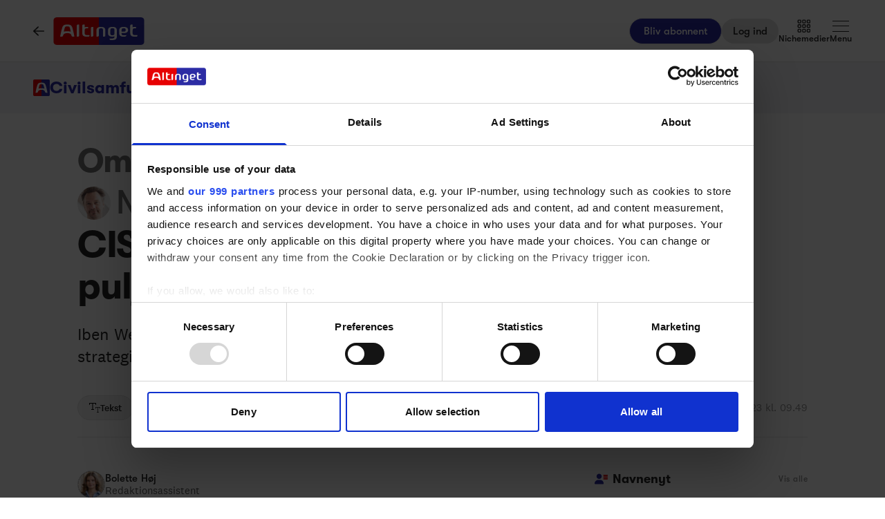

--- FILE ---
content_type: text/html;charset=utf-8
request_url: https://www.altinget.dk/civilsamfund/navnenyt/cisu-styrker-ledelsesteam-med-ny-puljeleder
body_size: 59324
content:
<!DOCTYPE html><html><head><script>(function(w,i,g){w[g]=w[g]||[];if(typeof w[g].push=='function')w[g].push(i)})
(window,'GTM-5H4R9MG','google_tags_first_party');</script><script>(function(w,d,s,l){w[l]=w[l]||[];(function(){w[l].push(arguments);})('set', 'developer_id.dYzg1YT', true);
		w[l].push({'gtm.start':new Date().getTime(),event:'gtm.js'});var f=d.getElementsByTagName(s)[0],
		j=d.createElement(s);j.async=true;j.src='/gtmmeasurement/';
		f.parentNode.insertBefore(j,f);
		})(window,document,'script','dataLayer');</script><meta charset="utf-8"><meta name="viewport" content="width=device-width, initial-scale=1"><title>CISU styrker ledelsesteam med ny puljeleder - Altinget</title><script src="https://cdn.adnuntius.com/adn.js" async></script><link rel="stylesheet" type="text/css" href><style>@media print{.no-print{display:none!important}}</style><style>.small[data-v-c29831f1]{height:24px}.medium[data-v-c29831f1]{height:30px}.large[data-v-c29831f1]{height:36px}.xlarge[data-v-c29831f1]{height:42px}.xxlarge[data-v-c29831f1]{height:52px}</style><style>.lw-banner-label[data-v-c54a4c06]{color:rgb(40 40 40/var(--tw-text-opacity,1));display:none;font-family:GTWalsheim,Arial,sans-serif;font-size:.875rem;letter-spacing:.025em;line-height:1.25rem;padding-bottom:.25rem;padding-top:.25rem;text-align:center;--tw-text-opacity:.5}.lw-banner:has(iframe)~.lw-banner-label[data-v-c54a4c06]{display:block}</style><style>input[type=range][data-v-0e948453]::-webkit-slider-runnable-track{background:linear-gradient(90deg,#cad1d8 var(--184f6d79),#dadee3 var(--184f6d79));border-radius:9999px;height:.25rem}input[type=range][data-v-0e948453]:before{content:"";height:.25rem;left:0;position:absolute;top:.75rem;width:var(--130a629e);--tw-bg-opacity:1;background-color:rgb(44 44 164/var(--tw-bg-opacity,1))}input[type=range][data-v-0e948453]::-webkit-slider-thumb{-webkit-appearance:none;appearance:none;border-radius:9999px;height:1rem;margin-top:-.375rem;position:relative;width:1rem;--tw-bg-opacity:1;background-color:rgb(44 44 164/var(--tw-bg-opacity,1))}input[type=range][data-v-0e948453]{accent-color:#2c2ca4;-webkit-appearance:none;-moz-appearance:none;appearance:none;background:transparent;position:relative}</style><style>.subject-item:hover .background[data-v-d1d0da31]{height:var(--4d147c2a)}.max-two-lines[data-v-d1d0da31]{display:-webkit-box;overflow:hidden;text-overflow:ellipsis;line-clamp:2;-webkit-line-clamp:2;-webkit-box-orient:vertical}.background[data-v-d1d0da31]{border-radius:12px;height:calc(100% + 30px);left:-15px;opacity:0;position:absolute;top:-15px;transition:opacity .2s,height .4s;width:calc(100% + 30px)}.subject-item[data-v-d1d0da31]{position:relative}.subject-item:hover .background[data-v-d1d0da31]{opacity:1}.subject-item:hover .extended[data-v-d1d0da31]{opacity:1;pointer-events:all;transition-delay:.3s}.extended[data-v-d1d0da31]{bottom:0;opacity:0;pointer-events:none;position:absolute;top:calc(100% + 10px);transition:opacity .2s}.extended p[data-v-d1d0da31]{margin-bottom:10px}</style><style>.iframe[data-v-f6bcd79a] iframe{height:660px;width:100%}.content[data-v-f6bcd79a]{flex-basis:auto;flex-grow:1;max-width:720px;min-width:300px}.writer-description[data-v-f6bcd79a] p{margin-bottom:10px}.sidebar[data-v-f6bcd79a]>div{margin-bottom:2.5rem}@media (min-width:768px){.sidebar[data-v-f6bcd79a]>div{margin-bottom:1rem}.sidebar[data-v-f6bcd79a]>div:last-child{margin-bottom:0}}@media (min-width:1024px){.sidebar[data-v-f6bcd79a]>div{margin-bottom:2rem}.sidebar[data-v-f6bcd79a]>div:last-child{margin-bottom:0}}@media (min-width:1280px){.sidebar[data-v-f6bcd79a]>div{margin-bottom:3rem}.sidebar[data-v-f6bcd79a]>div:last-child{margin-bottom:0}}.image figcaption[data-v-f6bcd79a]{caption-side:bottom}</style><style>.jobad .content-dynamic ol li:before{float:left}.jobad iframe.vds-youtube[data-no-controls]{height:100%!important}.enlargeFirstletter>.content-dynamic>p:first-child:first-letter{color:#282828;float:left;font-family:EamesCenturyModern;font-size:60px;font-stretch:normal;font-style:normal;font-weight:800;letter-spacing:normal;line-height:45px;padding-right:3px}table{background-color:transparent}caption{color:#9aa2a5;padding-bottom:8px;padding-top:8px}caption,th{text-align:left}.table{margin-bottom:20px;max-width:100%;width:100%}.table>tbody>tr>td,.table>tbody>tr>th,.table>tfoot>tr>td,.table>tfoot>tr>th,.table>thead>tr>td,.table>thead>tr>th{border-top:1px solid #ddd;line-height:1.428571429;padding:8px;vertical-align:top}.table>thead>tr>th{border-bottom:2px solid #ddd;vertical-align:bottom}.table>caption+thead>tr:first-child>td,.table>caption+thead>tr:first-child>th,.table>colgroup+thead>tr:first-child>td,.table>colgroup+thead>tr:first-child>th,.table>thead:first-child>tr:first-child>td,.table>thead:first-child>tr:first-child>th{border-top:0}.table>tbody+tbody{border-top:2px solid #ddd}.table .table{background-color:#fcfdfd}.table-condensed>tbody>tr>td,.table-condensed>tbody>tr>th,.table-condensed>tfoot>tr>td,.table-condensed>tfoot>tr>th,.table-condensed>thead>tr>td,.table-condensed>thead>tr>th,.widget-documentation .table>tbody>tr>td,.widget-documentation .table>tbody>tr>th,.widget-documentation .table>tfoot>tr>td,.widget-documentation .table>tfoot>tr>th,.widget-documentation .table>thead>tr>td,.widget-documentation .table>thead>tr>th{padding:5px}.table-bordered,.table-bordered>tbody>tr>td,.table-bordered>tbody>tr>th,.table-bordered>tfoot>tr>td,.table-bordered>tfoot>tr>th,.table-bordered>thead>tr>td,.table-bordered>thead>tr>th{border:1px solid #ddd}.table-bordered>thead>tr>td,.table-bordered>thead>tr>th{border-bottom-width:2px}.table-striped>tbody>tr:nth-of-type(odd){background-color:#f9f9f9}.table-hover>tbody>tr:hover{background-color:#f5f5f5}table col[class*=col-]{display:table-column;float:none;position:static}table td[class*=col-],table th[class*=col-]{display:table-cell;float:none;position:static}.table>tbody>tr.active>td,.table>tbody>tr.active>th,.table>tbody>tr>td.active,.table>tbody>tr>th.active,.table>tfoot>tr.active>td,.table>tfoot>tr.active>th,.table>tfoot>tr>td.active,.table>tfoot>tr>th.active,.table>thead>tr.active>td,.table>thead>tr.active>th,.table>thead>tr>td.active,.table>thead>tr>th.active{background-color:#f5f5f5}.table-hover>tbody>tr.active:hover>td,.table-hover>tbody>tr.active:hover>th,.table-hover>tbody>tr:hover>.active,.table-hover>tbody>tr>td.active:hover,.table-hover>tbody>tr>th.active:hover{background-color:#e8e8e8}.table>tbody>tr.success>td,.table>tbody>tr.success>th,.table>tbody>tr>td.success,.table>tbody>tr>th.success,.table>tfoot>tr.success>td,.table>tfoot>tr.success>th,.table>tfoot>tr>td.success,.table>tfoot>tr>th.success,.table>thead>tr.success>td,.table>thead>tr.success>th,.table>thead>tr>td.success,.table>thead>tr>th.success{background-color:#dff0d8}.table-hover>tbody>tr.success:hover>td,.table-hover>tbody>tr.success:hover>th,.table-hover>tbody>tr:hover>.success,.table-hover>tbody>tr>td.success:hover,.table-hover>tbody>tr>th.success:hover{background-color:#d0e9c6}.table>tbody>tr.info>td,.table>tbody>tr.info>th,.table>tbody>tr>td.info,.table>tbody>tr>th.info,.table>tfoot>tr.info>td,.table>tfoot>tr.info>th,.table>tfoot>tr>td.info,.table>tfoot>tr>th.info,.table>thead>tr.info>td,.table>thead>tr.info>th,.table>thead>tr>td.info,.table>thead>tr>th.info{background-color:#d9edf7}.table-hover>tbody>tr.info:hover>td,.table-hover>tbody>tr.info:hover>th,.table-hover>tbody>tr:hover>.info,.table-hover>tbody>tr>td.info:hover,.table-hover>tbody>tr>th.info:hover{background-color:#c4e3f3}.table>tbody>tr.warning>td,.table>tbody>tr.warning>th,.table>tbody>tr>td.warning,.table>tbody>tr>th.warning,.table>tfoot>tr.warning>td,.table>tfoot>tr.warning>th,.table>tfoot>tr>td.warning,.table>tfoot>tr>th.warning,.table>thead>tr.warning>td,.table>thead>tr.warning>th,.table>thead>tr>td.warning,.table>thead>tr>th.warning{background-color:#fcf8e3}.table-hover>tbody>tr.warning:hover>td,.table-hover>tbody>tr.warning:hover>th,.table-hover>tbody>tr:hover>.warning,.table-hover>tbody>tr>td.warning:hover,.table-hover>tbody>tr>th.warning:hover{background-color:#faf2cc}.table>tbody>tr.danger>td,.table>tbody>tr.danger>th,.table>tbody>tr>td.danger,.table>tbody>tr>th.danger,.table>tfoot>tr.danger>td,.table>tfoot>tr.danger>th,.table>tfoot>tr>td.danger,.table>tfoot>tr>th.danger,.table>thead>tr.danger>td,.table>thead>tr.danger>th,.table>thead>tr>td.danger,.table>thead>tr>th.danger{background-color:#f2dede}.table-hover>tbody>tr.danger:hover>td,.table-hover>tbody>tr.danger:hover>th,.table-hover>tbody>tr:hover>.danger,.table-hover>tbody>tr>td.danger:hover,.table-hover>tbody>tr>th.danger:hover{background-color:#ebcccc}.table-responsive{min-height:.01%;overflow-x:auto}@media screen and (max-width:767px){.table-responsive{margin-bottom:15px;overflow-y:hidden;width:100%;-ms-overflow-style:-ms-autohiding-scrollbar;border:1px solid #ddd}.table-responsive>.table{margin-bottom:0}.table-responsive>.table>tbody>tr>td,.table-responsive>.table>tbody>tr>th,.table-responsive>.table>tfoot>tr>td,.table-responsive>.table>tfoot>tr>th,.table-responsive>.table>thead>tr>td,.table-responsive>.table>thead>tr>th{white-space:nowrap}.table-responsive>.table-bordered{border:0}.table-responsive>.table-bordered>tbody>tr>td:first-child,.table-responsive>.table-bordered>tbody>tr>th:first-child,.table-responsive>.table-bordered>tfoot>tr>td:first-child,.table-responsive>.table-bordered>tfoot>tr>th:first-child,.table-responsive>.table-bordered>thead>tr>td:first-child,.table-responsive>.table-bordered>thead>tr>th:first-child{border-left:0}.table-responsive>.table-bordered>tbody>tr>td:last-child,.table-responsive>.table-bordered>tbody>tr>th:last-child,.table-responsive>.table-bordered>tfoot>tr>td:last-child,.table-responsive>.table-bordered>tfoot>tr>th:last-child,.table-responsive>.table-bordered>thead>tr>td:last-child,.table-responsive>.table-bordered>thead>tr>th:last-child{border-right:0}.table-responsive>.table-bordered>tbody>tr:last-child>td,.table-responsive>.table-bordered>tbody>tr:last-child>th,.table-responsive>.table-bordered>tfoot>tr:last-child>td,.table-responsive>.table-bordered>tfoot>tr:last-child>th{border-bottom:0}}</style><style>.pre-paywall-fade[data-v-2440dde7]{-webkit-mask-image:linear-gradient(180deg,#fff 33%,transparent);mask-image:linear-gradient(180deg,#fff 33%,transparent)}.iframe[data-v-2440dde7] iframe{height:660px;width:100%}.content[data-v-2440dde7]{flex-basis:auto;flex-grow:1;max-width:720px;min-width:300px}.writer-description[data-v-2440dde7] p{margin-bottom:10px}.image figcaption[data-v-2440dde7]{caption-side:bottom}</style><style>table{background-color:transparent}caption{color:#9aa2a5;padding-bottom:8px;padding-top:8px}caption,th{text-align:left}.table{margin-bottom:20px;max-width:100%;width:100%}.table>tbody>tr>td,.table>tbody>tr>th,.table>tfoot>tr>td,.table>tfoot>tr>th,.table>thead>tr>td,.table>thead>tr>th{border-top:1px solid #ddd;line-height:1.428571429;padding:8px;vertical-align:top}.table>thead>tr>th{border-bottom:2px solid #ddd;vertical-align:bottom}.table>caption+thead>tr:first-child>td,.table>caption+thead>tr:first-child>th,.table>colgroup+thead>tr:first-child>td,.table>colgroup+thead>tr:first-child>th,.table>thead:first-child>tr:first-child>td,.table>thead:first-child>tr:first-child>th{border-top:0}.table>tbody+tbody{border-top:2px solid #ddd}.table .table{background-color:#fcfdfd}.table-condensed>tbody>tr>td,.table-condensed>tbody>tr>th,.table-condensed>tfoot>tr>td,.table-condensed>tfoot>tr>th,.table-condensed>thead>tr>td,.table-condensed>thead>tr>th,.widget-documentation .table>tbody>tr>td,.widget-documentation .table>tbody>tr>th,.widget-documentation .table>tfoot>tr>td,.widget-documentation .table>tfoot>tr>th,.widget-documentation .table>thead>tr>td,.widget-documentation .table>thead>tr>th{padding:5px}.table-bordered,.table-bordered>tbody>tr>td,.table-bordered>tbody>tr>th,.table-bordered>tfoot>tr>td,.table-bordered>tfoot>tr>th,.table-bordered>thead>tr>td,.table-bordered>thead>tr>th{border:1px solid #ddd}.table-bordered>thead>tr>td,.table-bordered>thead>tr>th{border-bottom-width:2px}.table-striped>tbody>tr:nth-of-type(odd){background-color:#f9f9f9}.table-hover>tbody>tr:hover{background-color:#f5f5f5}table col[class*=col-]{display:table-column;float:none;position:static}table td[class*=col-],table th[class*=col-]{display:table-cell;float:none;position:static}.table>tbody>tr.active>td,.table>tbody>tr.active>th,.table>tbody>tr>td.active,.table>tbody>tr>th.active,.table>tfoot>tr.active>td,.table>tfoot>tr.active>th,.table>tfoot>tr>td.active,.table>tfoot>tr>th.active,.table>thead>tr.active>td,.table>thead>tr.active>th,.table>thead>tr>td.active,.table>thead>tr>th.active{background-color:#f5f5f5}.table-hover>tbody>tr.active:hover>td,.table-hover>tbody>tr.active:hover>th,.table-hover>tbody>tr:hover>.active,.table-hover>tbody>tr>td.active:hover,.table-hover>tbody>tr>th.active:hover{background-color:#e8e8e8}.table>tbody>tr.success>td,.table>tbody>tr.success>th,.table>tbody>tr>td.success,.table>tbody>tr>th.success,.table>tfoot>tr.success>td,.table>tfoot>tr.success>th,.table>tfoot>tr>td.success,.table>tfoot>tr>th.success,.table>thead>tr.success>td,.table>thead>tr.success>th,.table>thead>tr>td.success,.table>thead>tr>th.success{background-color:#dff0d8}.table-hover>tbody>tr.success:hover>td,.table-hover>tbody>tr.success:hover>th,.table-hover>tbody>tr:hover>.success,.table-hover>tbody>tr>td.success:hover,.table-hover>tbody>tr>th.success:hover{background-color:#d0e9c6}.table>tbody>tr.info>td,.table>tbody>tr.info>th,.table>tbody>tr>td.info,.table>tbody>tr>th.info,.table>tfoot>tr.info>td,.table>tfoot>tr.info>th,.table>tfoot>tr>td.info,.table>tfoot>tr>th.info,.table>thead>tr.info>td,.table>thead>tr.info>th,.table>thead>tr>td.info,.table>thead>tr>th.info{background-color:#d9edf7}.table-hover>tbody>tr.info:hover>td,.table-hover>tbody>tr.info:hover>th,.table-hover>tbody>tr:hover>.info,.table-hover>tbody>tr>td.info:hover,.table-hover>tbody>tr>th.info:hover{background-color:#c4e3f3}.table>tbody>tr.warning>td,.table>tbody>tr.warning>th,.table>tbody>tr>td.warning,.table>tbody>tr>th.warning,.table>tfoot>tr.warning>td,.table>tfoot>tr.warning>th,.table>tfoot>tr>td.warning,.table>tfoot>tr>th.warning,.table>thead>tr.warning>td,.table>thead>tr.warning>th,.table>thead>tr>td.warning,.table>thead>tr>th.warning{background-color:#fcf8e3}.table-hover>tbody>tr.warning:hover>td,.table-hover>tbody>tr.warning:hover>th,.table-hover>tbody>tr:hover>.warning,.table-hover>tbody>tr>td.warning:hover,.table-hover>tbody>tr>th.warning:hover{background-color:#faf2cc}.table>tbody>tr.danger>td,.table>tbody>tr.danger>th,.table>tbody>tr>td.danger,.table>tbody>tr>th.danger,.table>tfoot>tr.danger>td,.table>tfoot>tr.danger>th,.table>tfoot>tr>td.danger,.table>tfoot>tr>th.danger,.table>thead>tr.danger>td,.table>thead>tr.danger>th,.table>thead>tr>td.danger,.table>thead>tr>th.danger{background-color:#f2dede}.table-hover>tbody>tr.danger:hover>td,.table-hover>tbody>tr.danger:hover>th,.table-hover>tbody>tr:hover>.danger,.table-hover>tbody>tr>td.danger:hover,.table-hover>tbody>tr>th.danger:hover{background-color:#ebcccc}.table-responsive{min-height:.01%;overflow-x:auto}@media screen and (max-width:767px){.table-responsive{margin-bottom:15px;overflow-y:hidden;width:100%;-ms-overflow-style:-ms-autohiding-scrollbar;border:1px solid #ddd}.table-responsive>.table{margin-bottom:0}.table-responsive>.table>tbody>tr>td,.table-responsive>.table>tbody>tr>th,.table-responsive>.table>tfoot>tr>td,.table-responsive>.table>tfoot>tr>th,.table-responsive>.table>thead>tr>td,.table-responsive>.table>thead>tr>th{white-space:nowrap}.table-responsive>.table-bordered{border:0}.table-responsive>.table-bordered>tbody>tr>td:first-child,.table-responsive>.table-bordered>tbody>tr>th:first-child,.table-responsive>.table-bordered>tfoot>tr>td:first-child,.table-responsive>.table-bordered>tfoot>tr>th:first-child,.table-responsive>.table-bordered>thead>tr>td:first-child,.table-responsive>.table-bordered>thead>tr>th:first-child{border-left:0}.table-responsive>.table-bordered>tbody>tr>td:last-child,.table-responsive>.table-bordered>tbody>tr>th:last-child,.table-responsive>.table-bordered>tfoot>tr>td:last-child,.table-responsive>.table-bordered>tfoot>tr>th:last-child,.table-responsive>.table-bordered>thead>tr>td:last-child,.table-responsive>.table-bordered>thead>tr>th:last-child{border-right:0}.table-responsive>.table-bordered>tbody>tr:last-child>td,.table-responsive>.table-bordered>tbody>tr:last-child>th,.table-responsive>.table-bordered>tfoot>tr:last-child>td,.table-responsive>.table-bordered>tfoot>tr:last-child>th{border-bottom:0}}</style><style>.swiperBottomBar[data-v-994bf1d0]{margin-top:0}.swiper-button-next[data-v-994bf1d0]{bottom:0;right:0;top:auto;z-index:20}.swiper-button-prev[data-v-994bf1d0]{bottom:0;left:0;top:auto;z-index:20}.swiper-pagination[data-v-994bf1d0]{bottom:0;top:auto}.swiper-button-next[data-v-994bf1d0]:after,.swiper-button-prev[data-v-994bf1d0]:after{display:none}.swiper-button-next.swiper-button-disabled[data-v-994bf1d0],.swiper-button-prev.swiper-button-disabled[data-v-994bf1d0]{opacity:0}.swiper-button-next svg[data-v-994bf1d0],.swiper-button-prev svg[data-v-994bf1d0]{height:unset;width:unset}</style><style>.genitor-commercial-triangle[data-v-c6a80e6b]{background:linear-gradient(345deg,#0000001a,#0000001a 50%,#00f0 calc(50% + 1px),#00f0)}</style><link rel="stylesheet" href="/_nuxt/entry.e5SofRq3.css" crossorigin><link rel="stylesheet" href="/_nuxt/Modal.Dh9wZZ23.css" crossorigin><link rel="stylesheet" href="/_nuxt/Login.DfxfdDV6.css" crossorigin><link rel="stylesheet" href="/_nuxt/Tooltip.VpEeP2C-.css" crossorigin><link rel="stylesheet" href="/_nuxt/AdsPlacement.vG8t9zbC.css" crossorigin><link rel="stylesheet" href="/_nuxt/Checkbox.DpyHxed0.css" crossorigin><link rel="stylesheet" href="/_nuxt/Select.P75sdbnd.css" crossorigin><link rel="stylesheet" href="/_nuxt/article.asobKaYG.css" crossorigin><link rel="stylesheet" href="/_nuxt/ArticleHeadPerson.V8w86onw.css" crossorigin><link rel="stylesheet" href="/_nuxt/vidstack-player.Bui9fuQF.css" crossorigin><link rel="stylesheet" href="/_nuxt/ArticleContent.CUu-favh.css" crossorigin><link rel="stylesheet" href="/_nuxt/SwipeList.BmXoVQTv.css" crossorigin><link rel="stylesheet" href="/_nuxt/Jobs.BXnlQlKT.css" crossorigin><link rel="modulepreload" as="script" crossorigin href="/_nuxt/B2qnT7He.js"><link rel="modulepreload" as="script" crossorigin href="/_nuxt/C_L1M_Sm.js"><link rel="modulepreload" as="script" crossorigin href="/_nuxt/4IIEuIrB.js"><link rel="modulepreload" as="script" crossorigin href="/_nuxt/D20XMiIu.js"><link rel="modulepreload" as="script" crossorigin href="/_nuxt/k-vawJSt.js"><link rel="modulepreload" as="script" crossorigin href="/_nuxt/2LmW5wpe.js"><link rel="modulepreload" as="script" crossorigin href="/_nuxt/Dw9B2KlL.js"><link rel="modulepreload" as="script" crossorigin href="/_nuxt/CScrRJAB.js"><link rel="modulepreload" as="script" crossorigin href="/_nuxt/1S1K_FO9.js"><link rel="modulepreload" as="script" crossorigin href="/_nuxt/Bmp6yBPa.js"><link rel="modulepreload" as="script" crossorigin href="/_nuxt/DhliAPWb.js"><link rel="modulepreload" as="script" crossorigin href="/_nuxt/C2u26P_O.js"><link rel="modulepreload" as="script" crossorigin href="/_nuxt/CBwY37AW.js"><link rel="modulepreload" as="script" crossorigin href="/_nuxt/B4Ly4Vxh.js"><link rel="modulepreload" as="script" crossorigin href="/_nuxt/CjO-7JcE.js"><link rel="modulepreload" as="script" crossorigin href="/_nuxt/Cm0jnSaV.js"><link rel="modulepreload" as="script" crossorigin href="/_nuxt/8ezvhKJC.js"><link rel="modulepreload" as="script" crossorigin href="/_nuxt/CgLTxI2l.js"><link rel="modulepreload" as="script" crossorigin href="/_nuxt/CvYQRDvD.js"><link rel="modulepreload" as="script" crossorigin href="/_nuxt/bq5rKoAz.js"><link rel="modulepreload" as="script" crossorigin href="/_nuxt/CwsNMgUF.js"><link rel="modulepreload" as="script" crossorigin href="/_nuxt/BREcRCnL.js"><link rel="modulepreload" as="script" crossorigin href="/_nuxt/C3rui8Xv.js"><link rel="modulepreload" as="script" crossorigin href="/_nuxt/CgWQGsHt.js"><link rel="modulepreload" as="script" crossorigin href="/_nuxt/CwT7CYgC.js"><link rel="modulepreload" as="script" crossorigin href="/_nuxt/C9WY9jJY.js"><link rel="modulepreload" as="script" crossorigin href="/_nuxt/Blq6Vx5Q.js"><link rel="modulepreload" as="script" crossorigin href="/_nuxt/CsZLvlpU.js"><link rel="modulepreload" as="script" crossorigin href="/_nuxt/C3nJGOON.js"><link rel="modulepreload" as="script" crossorigin href="/_nuxt/B80LPZgu.js"><link rel="modulepreload" as="script" crossorigin href="/_nuxt/DAIOVY59.js"><link rel="modulepreload" as="script" crossorigin href="/_nuxt/BNLGqGOy.js"><link rel="modulepreload" as="script" crossorigin href="/_nuxt/DxokHyvJ.js"><link rel="modulepreload" as="script" crossorigin href="/_nuxt/DqnrDAVe.js"><link rel="modulepreload" as="script" crossorigin href="/_nuxt/BRluaaF4.js"><link rel="modulepreload" as="script" crossorigin href="/_nuxt/Bg17oPVx.js"><link rel="modulepreload" as="script" crossorigin href="/_nuxt/RWCoJxiZ.js"><link rel="modulepreload" as="script" crossorigin href="/_nuxt/DFFT9RBi.js"><link rel="modulepreload" as="script" crossorigin href="/_nuxt/CNqZ7cow.js"><link rel="modulepreload" as="script" crossorigin href="/_nuxt/DZSrtwPa.js"><link rel="modulepreload" as="script" crossorigin href="/_nuxt/BgIIi2xp.js"><link rel="modulepreload" as="script" crossorigin href="/_nuxt/C04cgfk0.js"><link rel="modulepreload" as="script" crossorigin href="/_nuxt/T7CMg3ZW.js"><link rel="modulepreload" as="script" crossorigin href="/_nuxt/okROBfa4.js"><link rel="modulepreload" as="script" crossorigin href="/_nuxt/9mdM_Cvu.js"><link rel="modulepreload" as="script" crossorigin href="/_nuxt/0Ev-vyQN.js"><link rel="modulepreload" as="script" crossorigin href="/_nuxt/Bculk4ly.js"><link rel="modulepreload" as="script" crossorigin href="/_nuxt/DOZiEEs3.js"><link rel="modulepreload" as="script" crossorigin href="/_nuxt/ImitMPT_.js"><link rel="modulepreload" as="script" crossorigin href="/_nuxt/C34UVTqw.js"><link rel="modulepreload" as="script" crossorigin href="/_nuxt/CH_bTjY_.js"><link rel="modulepreload" as="script" crossorigin href="/_nuxt/CQLcMzWg.js"><link rel="modulepreload" as="script" crossorigin href="/_nuxt/D-eOM3vj.js"><link rel="modulepreload" as="script" crossorigin href="/_nuxt/O3Xiswfd.js"><link rel="modulepreload" as="script" crossorigin href="/_nuxt/BC4T2H2c.js"><link rel="modulepreload" as="script" crossorigin href="/_nuxt/BV37XKqw.js"><link rel="modulepreload" as="script" crossorigin href="/_nuxt/CdkUWBcD.js"><link rel="modulepreload" as="script" crossorigin href="/_nuxt/DdGgzTx9.js"><link rel="modulepreload" as="script" crossorigin href="/_nuxt/DZpvHd6a.js"><link rel="modulepreload" as="script" crossorigin href="/_nuxt/C0lnQQQ2.js"><link rel="modulepreload" as="script" crossorigin href="/_nuxt/BtKjRQwc.js"><link rel="modulepreload" as="script" crossorigin href="/_nuxt/CF1-rGW9.js"><link rel="modulepreload" as="script" crossorigin href="/_nuxt/DnJXXt8v.js"><link rel="modulepreload" as="script" crossorigin href="/_nuxt/9AlbPMVN.js"><link rel="modulepreload" as="script" crossorigin href="/_nuxt/oFjhTRZv.js"><link rel="modulepreload" as="script" crossorigin href="/_nuxt/CGo8x2Tz.js"><link rel="modulepreload" as="script" crossorigin href="/_nuxt/B_3Eazl3.js"><link rel="modulepreload" as="script" crossorigin href="/_nuxt/BAjRTMWi.js"><link rel="modulepreload" as="script" crossorigin href="/_nuxt/9i2ZCpWz.js"><link rel="modulepreload" as="script" crossorigin href="/_nuxt/DLLwTTIk.js"><link rel="modulepreload" as="script" crossorigin href="/_nuxt/BGn5pgL4.js"><link rel="modulepreload" as="script" crossorigin href="/_nuxt/DwynC8Of.js"><link rel="preload" as="fetch" fetchpriority="low" crossorigin="anonymous" href="/_nuxt/builds/meta/0cbbf750-ef7e-4b44-85ea-02a5f060f013.json"><script src="/advertisement.js" defer></script><link rel="prefetch" as="image" type="image/webp" href="/_nuxt/visuals.DiB3dI4R.webp"><link rel="prefetch" as="script" crossorigin href="/_nuxt/Cmym6F6v.js"><link rel="prefetch" as="script" crossorigin href="/_nuxt/CG7mtBWp.js"><link rel="prefetch" as="script" crossorigin href="/_nuxt/Ng3QRYmR.js"><link rel="prefetch" as="script" crossorigin href="/_nuxt/LO2zSmVW.js"><meta name="theme-color" content="#ffffff"><meta name="format-detection" content="telephone=no"><link rel="icon" type="image/x-icon" href="/altinget_icons/favicon.ico"><link rel="apple-touch-icon" sizes="180x180" href="/altinget_icons/apple-touch-icon.png"><link rel="apple-touch-icon-precomposed" href="/altinget_icons/apple-touch-icon-precomposed.png"><link rel="icon" sizes="48x48" href="/altinget_icons/favicon-48x48.png"><link rel="icon" sizes="32x32" href="/altinget_icons/favicon-32x32.png"><link rel="icon" sizes="16x16" href="/altinget_icons/favicon-16x16.png"><link rel="manifest" href="/altinget_icons/site.webmanifest"><link rel="mask-icon" href="/altinget_icons/safari-pinned-tab.svg" color="#5bbad5"><link rel="shortcut icon" href="/altinget_icons/favicon.ico"><link rel="msapplication-config" href="/altinget_icons/browserconfig.xml"><script data-hid="google-tag-manager">(function(w,d,s,l,i){w[l]=w[l]||[];w[l].push({'gtm.start':new Date().getTime(),event:'gtm.js'});var f=d.getElementsByTagName(s)[0],j=d.createElement(s),dl=l!='dataLayer'?'&l='+l:'';j.async=true;j.src='https://www.googletagmanager.com/gtm.js?id='+i+dl;f.parentNode.insertBefore(j,f);})(window,document,'script','dataLayer','GTM-5H4R9MG');</script><script data-hid="adnuntius-init">window.adn=window.adn||{calls:[]};</script><noscript><iframe src="https://www.googletagmanager.com/ns.html?id=GTM-5H4R9MG" height="0" width="0" style="display:none;visibility:hidden"></iframe></noscript><link rel="canonical" href="https://www.altinget.dk/civilsamfund/navnenyt/cisu-styrker-ledelsesteam-med-ny-puljeleder"><meta name="twitter:card" content="summary_large_image"><meta name="twitter:site" content="@altingetdk"><meta name="twitter:title" content="CISU styrker ledelsesteam med ny puljeleder - Altinget"><meta name="twitter:image" content="https://www.altinget.dk/defaultOgImageAltinget.png"><meta property="og:title" content="CISU styrker ledelsesteam med ny puljeleder - Altinget"><meta property="og:image" content="https://www.altinget.dk/defaultOgImageAltinget.png"><meta property="og:locale" content="da-DK"><meta property="description" content="Iben Westergaard Rasmussen tiltræder som puljeleder, og Nicolai Houe som strategisk rådgiver i CISUs ledelsesteam."><meta property="og:description" content="Iben Westergaard Rasmussen tiltræder som puljeleder, og Nicolai Houe som strategisk rådgiver i CISUs ledelsesteam."><meta name="twitter:description" content="Iben Westergaard Rasmussen tiltræder som puljeleder, og Nicolai Houe som strategisk rådgiver i CISUs ledelsesteam."><meta property="og:type" content="article"><meta name="article:section" content="Civilsamfund"><meta name="article:published_time" content="2023-12-11T09:49:00"><meta name="article:author" content="Bolette Høj"><script type="module" src="/_nuxt/B2qnT7He.js" crossorigin></script></head><body><div id="__nuxt"><div><div></div><div id="app" class="body-m scroll-pt-[65px] md:scroll-pt-[93px]"><!----><!----><!----><div class="hidden"><svg xmlns="http://www.w3.org/2000/svg" fill="#fff" viewBox="0 0 20 20" id="icon-play" width="18" height="18"><path d="M15 10.001c0 .299-.305.514-.305.514l-8.561 5.303C5.51 16.227 5 15.924 5 15.149V4.852c0-.777.51-1.078 1.135-.67l8.561 5.305c-.001 0 .304.215.304.514"></path></svg><svg xmlns="http://www.w3.org/2000/svg" fill="#fff" viewBox="0 0 20 20" id="icon-pause" width="18" height="18"><path d="M15 3h-2c-.553 0-1 .048-1 .6v12.8c0 .552.447.6 1 .6h2c.553 0 1-.048 1-.6V3.6c0-.552-.447-.6-1-.6M7 3H5c-.553 0-1 .048-1 .6v12.8c0 .552.447.6 1 .6h2c.553 0 1-.048 1-.6V3.6c0-.552-.447-.6-1-.6"></path></svg><svg xmlns="http://www.w3.org/2000/svg" width="18" height="18" id="icon-enter-fullscreen"><path fill="none" d="M0 0h24v24H0z"></path><path d="M6 14c-.55 0-1 .45-1 1v3c0 .55.45 1 1 1h3c.55 0 1-.45 1-1s-.45-1-1-1H7v-2c0-.55-.45-1-1-1m0-4c.55 0 1-.45 1-1V7h2c.55 0 1-.45 1-1s-.45-1-1-1H6c-.55 0-1 .45-1 1v3c0 .55.45 1 1 1m11 7h-2c-.55 0-1 .45-1 1s.45 1 1 1h3c.55 0 1-.45 1-1v-3c0-.55-.45-1-1-1s-1 .45-1 1zM14 6c0 .55.45 1 1 1h2v2c0 .55.45 1 1 1s1-.45 1-1V6c0-.55-.45-1-1-1h-3c-.55 0-1 .45-1 1"></path></svg><svg xmlns="http://www.w3.org/2000/svg" width="18" height="18" id="icon-exit-fullscreen"><path fill="none" d="M0 0h24v24H0z"></path><path d="M6 16h2v2c0 .55.45 1 1 1s1-.45 1-1v-3c0-.55-.45-1-1-1H6c-.55 0-1 .45-1 1s.45 1 1 1m2-8H6c-.55 0-1 .45-1 1s.45 1 1 1h3c.55 0 1-.45 1-1V6c0-.55-.45-1-1-1s-1 .45-1 1zm7 11c.55 0 1-.45 1-1v-2h2c.55 0 1-.45 1-1s-.45-1-1-1h-3c-.55 0-1 .45-1 1v3c0 .55.45 1 1 1m1-11V6c0-.55-.45-1-1-1s-1 .45-1 1v3c0 .55.45 1 1 1h3c.55 0 1-.45 1-1s-.45-1-1-1z"></path></svg><svg xmlns="http://www.w3.org/2000/svg" width="18" height="18" id="icon-volume"><path d="M3 10v4c0 .55.45 1 1 1h3l3.29 3.29c.63.63 1.71.18 1.71-.71V6.41c0-.89-1.08-1.34-1.71-.71L7 9H4c-.55 0-1 .45-1 1m13.5 2A4.5 4.5 0 0 0 14 7.97v8.05c1.48-.73 2.5-2.25 2.5-4.02M14 4.45v.2c0 .38.25.71.6.85C17.18 6.53 19 9.06 19 12s-1.82 5.47-4.4 6.5c-.36.14-.6.47-.6.85v.2c0 .63.63 1.07 1.21.85C18.6 19.11 21 15.84 21 12s-2.4-7.11-5.79-8.4c-.58-.23-1.21.22-1.21.85"></path></svg><svg xmlns="http://www.w3.org/2000/svg" width="18" height="18" id="icon-muted"><path d="M3.63 3.63a.996.996 0 0 0 0 1.41L7.29 8.7 7 9H4c-.55 0-1 .45-1 1v4c0 .55.45 1 1 1h3l3.29 3.29c.63.63 1.71.18 1.71-.71v-4.17l4.18 4.18c-.49.37-1.02.68-1.6.91-.36.15-.58.53-.58.92 0 .72.73 1.18 1.39.91.8-.33 1.55-.77 2.22-1.31l1.34 1.34a.996.996 0 1 0 1.41-1.41L5.05 3.63c-.39-.39-1.02-.39-1.42 0M19 12c0 .82-.15 1.61-.41 2.34l1.53 1.53c.56-1.17.88-2.48.88-3.87 0-3.83-2.4-7.11-5.78-8.4-.59-.23-1.22.23-1.22.86v.19c0 .38.25.71.61.85C17.18 6.54 19 9.06 19 12m-8.71-6.29-.17.17L12 7.76V6.41c0-.89-1.08-1.33-1.71-.7M16.5 12A4.5 4.5 0 0 0 14 7.97v1.79l2.48 2.48c.01-.08.02-.16.02-.24"></path></svg></div><!--[--><div class="h-px print:!hidden"></div><header class="translate-y-0 sticky top-0 bg-white z-[9999] print:!hidden transition-transform duration-500"><div><div class="py-3 md:py-6 border-b border-gray-300"><div class="container relative flex items-center justify-between"><div class="z-50 flex"><a href="/" class="flex items-center justify-around gap-x-4 shrink-0"><svg aria-hidden="true" data-prefix="far" data-icon="arrow-left" class="svg-inline--fa text-lg hidden md:block" focusable="false" role="img" xmlns="http://www.w3.org/2000/svg" viewbox="0 0 448 512"><path fill="currentColor" d="M7.4 273.4C2.7 268.8 0 262.6 0 256s2.7-12.8 7.4-17.4l176-168c9.6-9.2 24.8-8.8 33.9 .8s8.8 24.8-.8 33.9L83.9 232 424 232c13.3 0 24 10.7 24 24s-10.7 24-24 24L83.9 280 216.6 406.6c9.6 9.2 9.9 24.3 .8 33.9s-24.3 9.9-33.9 .8l-176-168z"></path></svg><div class="h-[24px] md:h-[40px] inline-flex"><img src="/A_Logo.svg" alt="Altinget logo"></div></a><!----></div><div class="flex items-center justify-center gap-x-4 md:gap-x-5"><a href="/abonnement" class="button-l border-b border-gray-300 flex justify-center items-center h-[36px] sm:h-[38px] px-5 bg-blue text-white whitespace-nowrap cursor-pointer sm:rounded-full sm:border sm:bg-blue hover:bg-denimblue hover:text-white hidden sm:flex ml-auto">Bliv abonnent</a><button class="border whitespace-nowrap inline-flex items-center transition-colors duration-100 select-none shrink-0 justify-center rounded-full cursor-pointer large border-none bg-gray-300 hover:bg-gray-300 hover:text-gray-900 button-l px-4 text-black" data-testid="nav-login-button" data-v-c29831f1><!--[-->Log ind<!--]--></button><div><div class="hover:text-gray-600 flex flex-col list-label gap-2 items-center justify-center select-none transition-color duration-200 cursor-pointer z-20"><svg xmlns="http://www.w3.org/2000/svg" width="24" height="20" fill="none" viewBox="0 0 16 17"><path fill="currentColor" d="M3.094.375A1.41 1.41 0 0 1 4.5 1.781V3.47c0 .808-.633 1.406-1.406 1.406H1.406C.598 4.875 0 4.277 0 3.469V1.78C0 1.008.598.375 1.406.375zm0 1.125H1.406a.277.277 0 0 0-.281.281V3.47c0 .176.105.281.281.281h1.688c.14 0 .281-.105.281-.281V1.78c0-.14-.14-.281-.281-.281m0 4.5A1.41 1.41 0 0 1 4.5 7.406v1.688c0 .808-.633 1.406-1.406 1.406H1.406C.598 10.5 0 9.902 0 9.094V7.406C0 6.633.598 6 1.406 6zm0 1.125H1.406a.277.277 0 0 0-.281.281v1.688c0 .176.105.281.281.281h1.688c.14 0 .281-.105.281-.281V7.406c0-.14-.14-.281-.281-.281M0 13.031c0-.773.598-1.406 1.406-1.406h1.688A1.41 1.41 0 0 1 4.5 13.031v1.688c0 .808-.633 1.406-1.406 1.406H1.406C.598 16.125 0 15.527 0 14.719zm1.125 0v1.688c0 .176.105.281.281.281h1.688c.14 0 .281-.105.281-.281V13.03c0-.14-.14-.281-.281-.281H1.406a.277.277 0 0 0-.281.281M8.719.375a1.41 1.41 0 0 1 1.406 1.406V3.47c0 .808-.633 1.406-1.406 1.406H7.03c-.808 0-1.406-.598-1.406-1.406V1.78c0-.773.598-1.406 1.406-1.406zm0 1.125H7.03a.277.277 0 0 0-.281.281V3.47c0 .176.105.281.281.281H8.72c.14 0 .281-.105.281-.281V1.78c0-.14-.14-.281-.281-.281M5.625 7.406C5.625 6.633 6.223 6 7.031 6H8.72a1.41 1.41 0 0 1 1.406 1.406v1.688c0 .808-.633 1.406-1.406 1.406H7.03c-.808 0-1.406-.598-1.406-1.406zm1.125 0v1.688c0 .176.105.281.281.281H8.72c.14 0 .281-.105.281-.281V7.406c0-.14-.14-.281-.281-.281H7.03a.277.277 0 0 0-.281.281m1.969 4.219a1.41 1.41 0 0 1 1.406 1.406v1.688c0 .808-.633 1.406-1.406 1.406H7.03c-.808 0-1.406-.598-1.406-1.406V13.03c0-.773.598-1.406 1.406-1.406zm0 1.125H7.03a.277.277 0 0 0-.281.281v1.688c0 .176.105.281.281.281H8.72c.14 0 .281-.105.281-.281V13.03c0-.14-.14-.281-.281-.281M11.25 1.781c0-.773.598-1.406 1.406-1.406h1.688a1.41 1.41 0 0 1 1.406 1.406V3.47c0 .808-.633 1.406-1.406 1.406h-1.688c-.808 0-1.406-.598-1.406-1.406zm1.125 0V3.47c0 .176.105.281.281.281h1.688c.14 0 .281-.105.281-.281V1.78c0-.14-.14-.281-.281-.281h-1.688a.277.277 0 0 0-.281.281M14.344 6a1.41 1.41 0 0 1 1.406 1.406v1.688c0 .808-.633 1.406-1.406 1.406h-1.688c-.808 0-1.406-.598-1.406-1.406V7.406c0-.773.598-1.406 1.406-1.406zm0 1.125h-1.688a.277.277 0 0 0-.281.281v1.688c0 .176.105.281.281.281h1.688c.14 0 .281-.105.281-.281V7.406c0-.14-.14-.281-.281-.281m-3.094 5.906c0-.773.598-1.406 1.406-1.406h1.688a1.41 1.41 0 0 1 1.406 1.406v1.688c0 .808-.633 1.406-1.406 1.406h-1.688c-.808 0-1.406-.598-1.406-1.406zm1.125 0v1.688c0 .176.105.281.281.281h1.688c.14 0 .281-.105.281-.281V13.03c0-.14-.14-.281-.281-.281h-1.688a.277.277 0 0 0-.281.281"></path></svg><!----> Nichemedier</div><div class="opacity-0 translate-y-12 pointer-events-none rounded-b top-[14px] md:top-7 right-0 md:right-24 overflow-y-scroll custom-scrollbar z-10 w-full md:w-80 h-[calc(100dvh-66px)] md:h-auto md:max-h-[86vh] pt-5 pb-10 absolute bg-white md:shadow transition-all duration-200 transform overscroll-none"><ol><!----><!----><!--[--><div class="list-label text-gray-500 uppercase px-5 mb-4">Nichemedier</div><!--[--><li><a href="/arbejdsmarked" class="list-title-xxxs !font-medium flex py-3 px-5 hover:bg-gray-100"><img src="/A_Logomark.svg" alt="Altinget logo" class="w-4 h-4 mr-2"> Arbejdsmarked</a></li><li><a href="/arktis" class="list-title-xxxs !font-medium flex py-3 px-5 hover:bg-gray-100"><img src="/A_Logomark.svg" alt="Altinget logo" class="w-4 h-4 mr-2"> Arktis</a></li><li><a href="/by" class="list-title-xxxs !font-medium flex py-3 px-5 hover:bg-gray-100"><img src="/A_Logomark.svg" alt="Altinget logo" class="w-4 h-4 mr-2"> By og Bolig</a></li><li><a href="/boern" class="list-title-xxxs !font-medium flex py-3 px-5 hover:bg-gray-100"><img src="/A_Logomark.svg" alt="Altinget logo" class="w-4 h-4 mr-2"> Børn</a></li><li><a href="/christiansborg" class="list-title-xxxs !font-medium flex py-3 px-5 hover:bg-gray-100"><img src="/A_Logomark.svg" alt="Altinget logo" class="w-4 h-4 mr-2"> Christiansborg</a></li><li><a href="/civilsamfund" class="list-title-xxxs !font-medium flex py-3 px-5 hover:bg-gray-100"><img src="/A_Logomark.svg" alt="Altinget logo" class="w-4 h-4 mr-2"> Civilsamfund</a></li><li><a href="/digital" class="list-title-xxxs !font-medium flex py-3 px-5 hover:bg-gray-100"><img src="/A_Logomark.svg" alt="Altinget logo" class="w-4 h-4 mr-2"> Digital</a></li><li><a href="/embedsvaerk" class="list-title-xxxs !font-medium flex py-3 px-5 hover:bg-gray-100"><img src="/A_Logomark.svg" alt="Altinget logo" class="w-4 h-4 mr-2"> Embedsværk</a></li><li><a href="/forsyning" class="list-title-xxxs !font-medium flex py-3 px-5 hover:bg-gray-100"><img src="/A_Logomark.svg" alt="Altinget logo" class="w-4 h-4 mr-2"> Energi og Forsyning</a></li><li><a href="/erhverv" class="list-title-xxxs !font-medium flex py-3 px-5 hover:bg-gray-100"><img src="/A_Logomark.svg" alt="Altinget logo" class="w-4 h-4 mr-2"> Erhverv</a></li><li><a href="/etik" class="list-title-xxxs !font-medium flex py-3 px-5 hover:bg-gray-100"><img src="/A_Logomark.svg" alt="Altinget logo" class="w-4 h-4 mr-2"> Etik og Tro</a></li><li><a href="/eu" class="list-title-xxxs !font-medium flex py-3 px-5 hover:bg-gray-100"><img src="/A_Logomark.svg" alt="Altinget logo" class="w-4 h-4 mr-2"> EU</a></li><li><a href="/fonde" class="list-title-xxxs !font-medium flex py-3 px-5 hover:bg-gray-100"><img src="/A_Logomark.svg" alt="Altinget logo" class="w-4 h-4 mr-2"> Fonde</a></li><li><a href="/forskning" class="list-title-xxxs !font-medium flex py-3 px-5 hover:bg-gray-100"><img src="/A_Logomark.svg" alt="Altinget logo" class="w-4 h-4 mr-2"> Forskning</a></li><li><a href="/forsvar" class="list-title-xxxs !font-medium flex py-3 px-5 hover:bg-gray-100"><img src="/A_Logomark.svg" alt="Altinget logo" class="w-4 h-4 mr-2"> Forsvar og Beredskab</a></li><li><a href="/foedevarer" class="list-title-xxxs !font-medium flex py-3 px-5 hover:bg-gray-100"><img src="/A_Logomark.svg" alt="Altinget logo" class="w-4 h-4 mr-2"> Fødevarer</a></li><li><a href="/hovedstaden" class="list-title-xxxs !font-medium flex py-3 px-5 hover:bg-gray-100"><img src="/A_Logomark.svg" alt="Altinget logo" class="w-4 h-4 mr-2"> Hovedstaden</a></li><li><a href="/idraet" class="list-title-xxxs !font-medium flex py-3 px-5 hover:bg-gray-100"><img src="/A_Logomark.svg" alt="Altinget logo" class="w-4 h-4 mr-2"> Idræt</a></li><li><a href="/klima" class="list-title-xxxs !font-medium flex py-3 px-5 hover:bg-gray-100"><img src="/A_Logomark.svg" alt="Altinget logo" class="w-4 h-4 mr-2"> Klima</a></li><li><a href="/kommunal" class="list-title-xxxs !font-medium flex py-3 px-5 hover:bg-gray-100"><img src="/A_Logomark.svg" alt="Altinget logo" class="w-4 h-4 mr-2"> Kommunal</a></li><li><a href="/kultur" class="list-title-xxxs !font-medium flex py-3 px-5 hover:bg-gray-100"><img src="/A_Logomark.svg" alt="Altinget logo" class="w-4 h-4 mr-2"> Kultur</a></li><li><a href="/maritim" class="list-title-xxxs !font-medium flex py-3 px-5 hover:bg-gray-100"><img src="/A_Logomark.svg" alt="Altinget logo" class="w-4 h-4 mr-2"> Maritim</a></li><li><a href="/miljoe" class="list-title-xxxs !font-medium flex py-3 px-5 hover:bg-gray-100"><img src="/A_Logomark.svg" alt="Altinget logo" class="w-4 h-4 mr-2"> Miljø</a></li><li><a href="/social" class="list-title-xxxs !font-medium flex py-3 px-5 hover:bg-gray-100"><img src="/A_Logomark.svg" alt="Altinget logo" class="w-4 h-4 mr-2"> Social</a></li><li><a href="/sundhed" class="list-title-xxxs !font-medium flex py-3 px-5 hover:bg-gray-100"><img src="/A_Logomark.svg" alt="Altinget logo" class="w-4 h-4 mr-2"> Sundhed</a></li><li><a href="/transport" class="list-title-xxxs !font-medium flex py-3 px-5 hover:bg-gray-100"><img src="/A_Logomark.svg" alt="Altinget logo" class="w-4 h-4 mr-2"> Transport</a></li><li><a href="/uddannelse" class="list-title-xxxs !font-medium flex py-3 px-5 hover:bg-gray-100"><img src="/A_Logomark.svg" alt="Altinget logo" class="w-4 h-4 mr-2"> Uddannelse</a></li><li><a href="/udvikling" class="list-title-xxxs !font-medium flex py-3 px-5 hover:bg-gray-100"><img src="/A_Logomark.svg" alt="Altinget logo" class="w-4 h-4 mr-2"> Udvikling</a></li><li><a href="/aeldre" class="list-title-xxxs !font-medium flex py-3 px-5 hover:bg-gray-100"><img src="/A_Logomark.svg" alt="Altinget logo" class="w-4 h-4 mr-2"> Ældre</a></li><!--]--><!--]--></ol></div></div><div><div class="hover:text-gray-600 cursor-pointer flex flex-col list-label gap-2 items-center transition-color duration-200 z-50 select-none"><div class="relative h-5 w-6 cursor-pointer"><span class="top-[2px]  bg-black absolute w-6 h-px transition-all duration-200"></span><span class="absolute w-6 top-[9px] h-px bg-black transition-all duration-200"></span><span class="top-[17px] bg-black absolute w-6 h-px transition-all duration-200"></span></div> Menu</div><!----></div></div></div></div><a href="/abonnement" class="button-l border-b border-gray-300 flex justify-center items-center h-[36px] sm:h-[38px] px-5 bg-blue text-white whitespace-nowrap cursor-pointer sm:rounded-full sm:border sm:bg-blue hover:bg-denimblue hover:text-white sm:hidden">Bliv abonnent</a><div class="bg-[#F3F5F7] z-[15] print:!hidden"><div class="flex flex-col md:flex-row md:items-center h-[96px] md:h-[74px] md:container"><a href="/civilsamfund" class="flex items-center pt-4 pb-1 md:py-6 text-blue headline-2xs gap-4 pl-4 md:pl-8 lg:pl-12"><img src="/A_Logomark.svg" alt="Altinget logo" class="aspect-square w-6"><span>Civilsamfund</span></a><ul class="flex md:ml-6 h-full gap-5 overflow-x-auto scrollbar-hide"><!--[--><li class="relative whitespace-nowrap last:pr-4 first:pl-4 md:first:pl-0"><a href="/civilsamfund/nyheder" class="list-title-xxs !font-normal h-full flex items-center after:content[&#39;&#39;] after:absolute after:bottom-0 after:w-full after:h-0.5 after:bg-transparent hover:after:bg-blue">Nyheder</a></li><li class="relative whitespace-nowrap last:pr-4 first:pl-4 md:first:pl-0"><a href="/civilsamfund/debat" class="list-title-xxs !font-normal h-full flex items-center after:content[&#39;&#39;] after:absolute after:bottom-0 after:w-full after:h-0.5 after:bg-transparent hover:after:bg-blue">Debat</a></li><li class="relative whitespace-nowrap last:pr-4 first:pl-4 md:first:pl-0"><a href="/civilsamfund/navnenyt" class="list-title-xxs !font-normal h-full flex items-center after:content[&#39;&#39;] after:absolute after:bottom-0 after:w-full after:h-0.5 after:bg-transparent hover:after:bg-blue">Navnenyt</a></li><li class="relative whitespace-nowrap last:pr-4 first:pl-4 md:first:pl-0"><a href="/civilsamfund/kalender" class="list-title-xxs !font-normal h-full flex items-center after:content[&#39;&#39;] after:absolute after:bottom-0 after:w-full after:h-0.5 after:bg-transparent hover:after:bg-blue">Kalender</a></li><!--]--></ul></div></div></div></header><!----><!----><!--]--><!--[--><div class="flex flex-col items-center hidden tablet:block" data-v-c54a4c06><div class="w-full flex flex-col items-center" style="min-height:;" data-v-c54a4c06><div class="lw-banner flex flex-col items-center h-auto" id="lb1" data-v-c54a4c06></div><div class="lw-banner-label" data-v-c54a4c06>Annonce</div></div><!----></div><div class="flex flex-col items-center tablet:hidden" data-v-c54a4c06><div class="w-full flex flex-col items-center" style="min-height:;" data-v-c54a4c06><div class="lw-banner flex flex-col items-center h-auto" id="mob1" data-v-c54a4c06></div><div class="lw-banner-label" data-v-c54a4c06>Annonce</div></div><!----></div><!--]--><div id="page"><!--[--><div><!----><!----><article class="bg-white pb-6 xl:pb-12" style="--text-scale-factor: 1"><div class=""><div class="pt-10" style=""><div class="container-narrow mb-8 md:mb-10"><div class="grid-container"><div class="col-span-6 sm:col-span-10"><!----><!----><!----><div class="flex items-center mb-2 md:mb-0 w-full flex-wrap"><span class="font-bold article-head-s text-gray-600">Om  </span><!--[--><span class="subject-item group inline-flex hover:z-50 relative group no-print pr-3" style="--4d147c2a:0px;" data-v-d1d0da31><span class="background bg-white shadow z-30 hidden md:block" data-v-d1d0da31></span><div class="fixed bg-black bg-opacity-0 w-full h-full top-0 left-0 pointer-events-none transition-all duration-200 group-hover:bg-opacity-10 z-20" data-v-d1d0da31></div><span class="default article-head-s z-30 inline-flex items-center" data-v-d1d0da31><img class="w-8 h-8 md:w-12 md:h-12 inline-block overflow-hidden rounded-full bg-cover mr-2 shrink-0 grow-0" src="https://legacy.altinget.dk/images/person/30602/iben-westergaard-rasmussen.jpg" data-v-d1d0da31><span class="font-medium text-gray-600 whitespace-nowrap" data-v-d1d0da31>Iben Westergaard Rasmussen</span></span><div class="extended w-full body-xs z-30 hidden md:block" data-v-d1d0da31><div data-v-d1d0da31><div class="list-title-xxxs !font-medium max-two-lines" data-v-d1d0da31>Puljeleder, CISU</div><div class="body-xs text-gray-500 mt-1 max-two-lines" data-v-d1d0da31>cand.scient.pol</div><div class="flex items-center justify-between w-full mt-5" data-v-d1d0da31><div class="flex items-end gap-1" data-v-d1d0da31><!----><span class="inline-block list-label opacity-50 whitespace-nowrap">15. januar 1982</span></div><a href="/person/iben-westergaard-rasmussen" class="" data-v-d1d0da31><button class="border whitespace-nowrap inline-flex items-center transition-colors duration-100 select-none shrink-0 justify-center rounded-full cursor-pointer medium border-gray-300 bg-white hover:bg-gray-300 hover:text-gray-900 button-m px-3 text-gray-700" data-v-d1d0da31 data-v-c29831f1><!--[-->Se visitkort<!--]--></button></a></div></div></div><div class="popup fixed transform duration-300 ease-out w-full body-xs z-30 bottom-0 left-0 bg-white rounded-t-xl shadow pb-20 md:hidden group-hover:translate-y-0 translate-y-full" data-v-d1d0da31><div class="container pt-5" data-v-d1d0da31><div class="flex justify-between" data-v-d1d0da31><img class="w-16 h-16 mb-3 inline-block overflow-hidden rounded-full bg-cover mr-2 shrink-0 grow-0" src="https://legacy.altinget.dk/images/person/30602/iben-westergaard-rasmussen.jpg" data-v-d1d0da31><a href="/person/iben-westergaard-rasmussen" class="" data-v-d1d0da31><button class="border whitespace-nowrap inline-flex items-center transition-colors duration-100 select-none shrink-0 justify-center rounded-full cursor-pointer medium border-gray-300 bg-white hover:bg-gray-300 hover:text-gray-900 button-m px-3 text-gray-700" data-v-d1d0da31 data-v-c29831f1><!--[-->Se visitkort<!--]--></button></a></div><div class="headline-s text-red mb-2" data-v-d1d0da31>Iben Westergaard Rasmussen</div><div class="font-bold max-two-lines" data-v-d1d0da31>Puljeleder, CISU</div><div class="text-gray-600 mt-2 max-two-lines" data-v-d1d0da31>cand.scient.pol</div><div class="flex items-end gap-1" data-v-d1d0da31><!----><span class="inline-block list-label opacity-50 whitespace-nowrap">15. januar 1982</span></div></div></div></span><span class="subject-item group inline-flex hover:z-50 relative group no-print pr-3" style="--4d147c2a:0px;" data-v-d1d0da31><span class="background bg-white shadow z-30 hidden md:block" data-v-d1d0da31></span><div class="fixed bg-black bg-opacity-0 w-full h-full top-0 left-0 pointer-events-none transition-all duration-200 group-hover:bg-opacity-10 z-20" data-v-d1d0da31></div><span class="default article-head-s z-30 inline-flex items-center" data-v-d1d0da31><img class="w-8 h-8 md:w-12 md:h-12 inline-block overflow-hidden rounded-full bg-cover mr-2 shrink-0 grow-0" src="https://legacy.altinget.dk/images/a35a9974-faef-4c59-bacf-5fecf3e33da3.jpg" data-v-d1d0da31><span class="font-medium text-gray-600 whitespace-nowrap" data-v-d1d0da31>Nicolai Houe</span></span><div class="extended w-full body-xs z-30 hidden md:block" data-v-d1d0da31><div data-v-d1d0da31><div class="list-title-xxxs !font-medium max-two-lines" data-v-d1d0da31>Konstitueret generalsekretær, CISU, medlem af Globalt Fokus&#39; styregruppe</div><div class="body-xs text-gray-500 mt-1 max-two-lines" data-v-d1d0da31>cand.mag. i religionsvidenskab og samfundsfag</div><div class="flex items-center justify-between w-full mt-5" data-v-d1d0da31><div class="flex items-end gap-1" data-v-d1d0da31><!----><span class="inline-block list-label opacity-50 whitespace-nowrap">13. juni 1975</span></div><a href="/person/nicolai-houe" class="" data-v-d1d0da31><button class="border whitespace-nowrap inline-flex items-center transition-colors duration-100 select-none shrink-0 justify-center rounded-full cursor-pointer medium border-gray-300 bg-white hover:bg-gray-300 hover:text-gray-900 button-m px-3 text-gray-700" data-v-d1d0da31 data-v-c29831f1><!--[-->Se visitkort<!--]--></button></a></div></div></div><div class="popup fixed transform duration-300 ease-out w-full body-xs z-30 bottom-0 left-0 bg-white rounded-t-xl shadow pb-20 md:hidden group-hover:translate-y-0 translate-y-full" data-v-d1d0da31><div class="container pt-5" data-v-d1d0da31><div class="flex justify-between" data-v-d1d0da31><img class="w-16 h-16 mb-3 inline-block overflow-hidden rounded-full bg-cover mr-2 shrink-0 grow-0" src="https://legacy.altinget.dk/images/a35a9974-faef-4c59-bacf-5fecf3e33da3.jpg" data-v-d1d0da31><a href="/person/nicolai-houe" class="" data-v-d1d0da31><button class="border whitespace-nowrap inline-flex items-center transition-colors duration-100 select-none shrink-0 justify-center rounded-full cursor-pointer medium border-gray-300 bg-white hover:bg-gray-300 hover:text-gray-900 button-m px-3 text-gray-700" data-v-d1d0da31 data-v-c29831f1><!--[-->Se visitkort<!--]--></button></a></div><div class="headline-s text-red mb-2" data-v-d1d0da31>Nicolai Houe</div><div class="font-bold max-two-lines" data-v-d1d0da31>Konstitueret generalsekretær, CISU, medlem af Globalt Fokus&#39; styregruppe</div><div class="text-gray-600 mt-2 max-two-lines" data-v-d1d0da31>cand.mag. i religionsvidenskab og samfundsfag</div><div class="flex items-end gap-1" data-v-d1d0da31><!----><span class="inline-block list-label opacity-50 whitespace-nowrap">13. juni 1975</span></div></div></div></span><!--]--></div><!----><!----><!----><!----><h1 class="mb-2 md:mb-6 headline-m">CISU styrker ledelsesteam med ny puljeleder</h1><div class="article-teaser"><p>Iben Westergaard Rasmussen tiltr&#230;der som puljeleder, og Nicolai Houe som strategisk r&#229;dgiver i CISUs ledelsesteam.</p></div></div></div></div></div><div class="container-narrow"><div><!----></div></div></div><div class="container-narrow"><div class="flex justify-between gap-4 flex-col-reverse md:items-center md:flex-row my-6"><ul class="flex items-center gap-2"><li><div class="relative body-s font-medium"><button class="w-auto h-9 border border-gray-300 rounded-full flex items-center p-4 gap-2"><svg xmlns="http://www.w3.org/2000/svg" width="16" height="14"><path d="M10 .536V2.32a.53.53 0 0 1-.536.536.516.516 0 0 1-.535-.536v-1.25H5.536V8.93h1.071c.29 0 .536.245.536.535a.53.53 0 0 1-.536.536H3.393a.516.516 0 0 1-.536-.536c0-.29.223-.535.536-.535h1.071V1.07H1.071v1.25a.53.53 0 0 1-.535.536A.516.516 0 0 1 0 2.321V.536C0 .246.223 0 .536 0h8.928c.29 0 .536.246.536.536"></path><path fill="#282828" d="M16 6.429v1.428c0 .25-.172.429-.375.429-.219 0-.375-.179-.375-.429v-1h-2.375v6.286h.75c.203 0 .375.196.375.428 0 .25-.172.429-.375.429h-2.25c-.219 0-.375-.179-.375-.429 0-.232.156-.428.375-.428h.75V6.857H9.75v1c0 .25-.172.429-.375.429-.219 0-.375-.179-.375-.429V6.43C9 6.196 9.156 6 9.375 6h6.25c.203 0 .375.196.375.429"></path></svg> Tekst</button><!----></div></li><!----><!----></ul><div class="opacity-50 lowercase body-s">11. december 2023 kl. 09.49</div></div><div><hr class="my-4 bg-opacity-10 border-0 bg-black w-full h-px"></div></div><div class="container-narrow pt-3 xl:pt-8"><div class="grid-container align-start"><div class="col-span-12 xl:col-span-7 xl:col-start-1"><div class="content" data-v-f6bcd79a><!----><div class="flex flex-col gap-3 md:gap-4 mb-5 md:mb-10" data-v-f6bcd79a><!--[--><a href="/civilsamfund/person/bolette-hoej" class="block group" data-v-f6bcd79a><div class="flex z-10 relative gap-4 items-center cursor-pointer"><img onerror="this.setAttribute(&#39;data-error&#39;, 1)" width="40" loading="lazy" data-nuxt-img srcset="https://www.altinget.dk/cdn-cgi/image/fit=crop,w=40/https://legacy.altinget.dk/images/person/34138/bolette-hoej.jpg 1x, https://www.altinget.dk/cdn-cgi/image/fit=crop,w=80/https://legacy.altinget.dk/images/person/34138/bolette-hoej.jpg 2x" class="rounded-full shrink-0 bg-black overflow-hidden object-cover object-center border border-gray-300 w-10 h-10" src="https://www.altinget.dk/cdn-cgi/image/fit=crop,w=40/https://legacy.altinget.dk/images/person/34138/bolette-hoej.jpg"><div class="flex flex-col text-pretty gap-y-0"><h4 class="group-hover:underline article-label !font-medium">Bolette Høj</h4><p class="body-s opacity-75">Redaktionsassistent</p><!----></div></div></a><!--]--></div><!----><!----><div class="" data-v-f6bcd79a data-v-2440dde7><div class="mb-8 md:mb-10 content-dynamic flow-root" data-v-2440dde7><p>CISU, Civilsamfund i Udvikling, afslutter &#229;ret med at byde Iben Westergaard Rasmussen velkommen som ny puljeleder fra 1. december. Med en lang baggrund som forvaltningskonsulent i organisationen tr&#230;der&nbsp;Iben Westergaard Rasmussen ind i rollen med indg&#229;ende kendskab til CISUs arbejdsgange.</p>
<p>Det oplyser CISU i en <a href="https://www.cisu.dk/aktuelt/nyheder#/news/ledelseskabalen-i-cusu-er-gaaet-op-476508" target="_blank" rel="noopener">pressemeddelelse</a>.</p>
<p>Sekretariatsleder Jeef Bech udtaler:</p>
<p>&quot;Iben kender CISUs puljeforvaltning ned til mindste detalje. Som leder vil hun b&#229;de sikre strategiske udvikling af CISUs puljer samt gennemskue de praktiske konsekvenser af strategiske beslutninger.&quot;</p>
<p>Samtidig med&nbsp;Iben Westergaard Rasmussen tiltr&#230;den blev leder for kapacitetsudvikling, Nicolai Houe, tidligere p&#229; efter&#229;ret integreret i CISUs ledelsesteam som strategisk r&#229;dgiver.</p>
<p>Iben Westergaard Rasmussen tiltr&#229;dte stillingen 1. december.</p></div><!----><!--[--><!--]--><div id="article-content-end" class="w-full h-px block" data-v-2440dde7></div></div><!--[--><!----><!----><!----><div class="flex flex-col gap-3 md:gap-4 mb-10 md:mb-15 mt-5 md:mt-10" data-v-f6bcd79a><div class="gap-3 md:gap-4 flex flex-col" data-v-f6bcd79a><p class="body-m font-medium no-print" data-v-f6bcd79a>Artiklen var skrevet af</p><!----><div class="flex flex-col" data-v-f6bcd79a><!--[--><!--[--><a href="/civilsamfund/person/bolette-hoej" class="block group no-print" data-v-f6bcd79a><div class="flex z-10 relative gap-4 items-center mb-3 md:mb-4 bg-white border border-gray-300 rounded-xl p-4 md:p-6 cursor-pointer"><img onerror="this.setAttribute(&#39;data-error&#39;, 1)" width="56" loading="lazy" data-nuxt-img srcset="https://www.altinget.dk/cdn-cgi/image/fit=crop,w=56/https://legacy.altinget.dk/images/person/34138/bolette-hoej.jpg 1x, https://www.altinget.dk/cdn-cgi/image/fit=crop,w=112/https://legacy.altinget.dk/images/person/34138/bolette-hoej.jpg 2x" class="rounded-full shrink-0 bg-black overflow-hidden object-cover object-center border border-gray-300 w-14 h-14" src="https://www.altinget.dk/cdn-cgi/image/fit=crop,w=56/https://legacy.altinget.dk/images/person/34138/bolette-hoej.jpg"><div class="flex flex-col text-pretty gap-y-1"><h4 class="group-hover:underline list-title-xxs">Bolette Høj</h4><p class="body-s opacity-75">Redaktionsassistent</p><a href="mailto:bolette@altinget.dk"><span class="body-s-sans opacity-50 flex items-center"><img src="data:image/svg+xml,%3c?xml%20version=&#39;1.0&#39;%20encoding=&#39;UTF-8&#39;?%3e%3csvg%20width=&#39;16px&#39;%20height=&#39;16px&#39;%20viewBox=&#39;0%200%2016%2016&#39;%20version=&#39;1.1&#39;%20xmlns=&#39;http://www.w3.org/2000/svg&#39;%20xmlns:xlink=&#39;http://www.w3.org/1999/xlink&#39;%3e%3ctitle%3eIcon%20/%20Mail%3c/title%3e%3cg%20id=&#39;Icon-/-Mail&#39;%20stroke=&#39;none&#39;%20stroke-width=&#39;1&#39;%20fill-rule=&#39;evenodd&#39;%3e%3cpath%20d=&#39;M14,2%20C15.1045695,2%2016,2.8954305%2016,4%20L16,12%20C16,13.1045695%2015.1045695,14%2014,14%20L2,14%20C0.8954305,14%200,13.1045695%200,12%20L0,4%20C0,2.8954305%200.8954305,2%202,2%20L14,2%20Z%20M13.8574929,4.48550424%20C13.5936411,4.04575114%2013.0451517,3.88192951%2012.5889674,4.08827498%20L12.4855042,4.14250707%20L8.51449576,6.52511217%20L8.39234772,6.58745901%20C8.14188412,6.69433932%207.85811588,6.69433932%207.60765228,6.58745901%20L7.48550424,6.52511217%20L3.51449576,4.14250707%20L3.41103258,4.08827498%20C2.95484827,3.88192951%202.40635894,4.04575114%202.14250707,4.48550424%20C1.87865521,4.92525735%201.99221934,5.48631106%202.38896384,5.79172287%20L2.48550424,5.85749293%20L6.45651273,8.24009802%20L6.63730632,8.34029831%20C7.49288223,8.77672622%208.50711777,8.77672622%209.36269368,8.34029831%20L9.54348727,8.24009802%20L13.5144958,5.85749293%20L13.6110362,5.79172287%20C14.0077807,5.48631106%2014.1213448,4.92525735%2013.8574929,4.48550424%20Z&#39;%20id=&#39;Shape&#39;%3e%3c/path%3e%3c/g%3e%3c/svg%3e" class="w-4 h-4 opacity-35 mr-1 inline-block">bolette@altinget.dk</span></a></div></div></a><!----><!--]--><!--]--></div></div><div class="gap-3 md:gap-4 flex flex-col" data-v-f6bcd79a><p class="body-m font-medium no-print" data-v-f6bcd79a>Omtalte personer</p><!----><div class="flex flex-col" data-v-f6bcd79a><!--[--><!--[--><a href="/civilsamfund/person/iben-westergaard-rasmussen" class="block group no-print" data-v-f6bcd79a><div class="flex z-10 relative gap-4 items-center mb-3 md:mb-4 bg-white border border-gray-300 rounded-xl p-4 md:p-6 cursor-pointer"><img onerror="this.setAttribute(&#39;data-error&#39;, 1)" width="56" loading="lazy" data-nuxt-img srcset="https://www.altinget.dk/cdn-cgi/image/fit=crop,w=56/https://legacy.altinget.dk/images/person/30602/iben-westergaard-rasmussen.jpg 1x, https://www.altinget.dk/cdn-cgi/image/fit=crop,w=112/https://legacy.altinget.dk/images/person/30602/iben-westergaard-rasmussen.jpg 2x" class="rounded-full shrink-0 bg-black overflow-hidden object-cover object-center border border-gray-300 w-14 h-14" src="https://www.altinget.dk/cdn-cgi/image/fit=crop,w=56/https://legacy.altinget.dk/images/person/30602/iben-westergaard-rasmussen.jpg"><div class="flex flex-col text-pretty gap-y-1"><h4 class="group-hover:underline list-title-xxs">Iben Westergaard Rasmussen</h4><p class="body-s opacity-75">Puljeleder, CISU</p><!----></div></div></a><!----><!--]--><!--[--><a href="/civilsamfund/person/nicolai-houe" class="block group no-print" data-v-f6bcd79a><div class="flex z-10 relative gap-4 items-center mb-3 md:mb-4 bg-white border border-gray-300 rounded-xl p-4 md:p-6 cursor-pointer"><img onerror="this.setAttribute(&#39;data-error&#39;, 1)" width="56" loading="lazy" data-nuxt-img srcset="https://www.altinget.dk/cdn-cgi/image/fit=crop,w=56/https://legacy.altinget.dk/images/a35a9974-faef-4c59-bacf-5fecf3e33da3.jpg 1x, https://www.altinget.dk/cdn-cgi/image/fit=crop,w=112/https://legacy.altinget.dk/images/a35a9974-faef-4c59-bacf-5fecf3e33da3.jpg 2x" class="rounded-full shrink-0 bg-black overflow-hidden object-cover object-center border border-gray-300 w-14 h-14" src="https://www.altinget.dk/cdn-cgi/image/fit=crop,w=56/https://legacy.altinget.dk/images/a35a9974-faef-4c59-bacf-5fecf3e33da3.jpg"><div class="flex flex-col text-pretty gap-y-1"><h4 class="group-hover:underline list-title-xxs">Nicolai Houe</h4><p class="body-s opacity-75">Konstitueret generalsekretær, CISU, medlem af Globalt Fokus&#39; styregruppe</p><!----></div></div></a><!----><!--]--><!--]--></div><!----></div><div class="flex flex-col gap-3 md:gap-4" data-v-f6bcd79a><div class="body-m font-medium no-print" data-v-f6bcd79a>Tags</div><ul class="block no-print" data-v-f6bcd79a><!--[--><li class="inline-block mr-2 mb-2"><a href="/civilsamfund/emne/3706" class=""><button class="border whitespace-nowrap inline-flex items-center transition-colors duration-100 select-none shrink-0 justify-center rounded-full cursor-pointer large border-gray-300 bg-white hover:bg-gray-300 hover:text-gray-900 button-l px-4 text-black" data-v-c29831f1><!--[--><svg aria-hidden="true" data-prefix="far" data-icon="hashtag" class="svg-inline--fa text-gray-600 text-sm ml-auto mr-1" focusable="false" role="img" xmlns="http://www.w3.org/2000/svg" viewbox="0 0 448 512"><path fill="currentColor" d="M188.7 32.5c13 2.6 21.4 15.2 18.8 28.2L192.5 136l111 0 16.9-84.7c2.6-13 15.2-21.4 28.2-18.8s21.4 15.2 18.8 28.2L352.5 136l71.5 0c13.3 0 24 10.7 24 24s-10.7 24-24 24l-81.1 0L314.1 328l77.9 0c13.3 0 24 10.7 24 24s-10.7 24-24 24l-87.5 0-16.9 84.7c-2.6 13-15.2 21.4-28.2 18.8s-21.4-15.2-18.8-28.2L255.5 376l-111 0-16.9 84.7c-2.6 13-15.2 21.4-28.2 18.8s-21.4-15.2-18.8-28.2L95.5 376 24 376c-13.3 0-24-10.7-24-24s10.7-24 24-24l81.1 0 28.8-144L56 184c-13.3 0-24-10.7-24-24s10.7-24 24-24l87.5 0 16.9-84.7c2.6-13 15.2-21.4 28.2-18.8zM182.9 184L154.1 328l111 0 28.8-144-111 0z"></path></svg>Cisu - Civilsamfund i Udvikling<!--]--></button></a></li><!--]--></ul></div></div><!----><!--]--></div><div class="flex flex-col items-center hidden tablet:block mt-10" data-v-c54a4c06><div class="w-full flex flex-col items-center" style="min-height:;" data-v-c54a4c06><div class="lw-banner flex flex-col items-center h-auto" id="art1" data-v-c54a4c06></div><div class="lw-banner-label" data-v-c54a4c06>Annonce</div></div><!----></div><div class="flex flex-col items-center tablet:hidden mt-6" data-v-c54a4c06><div id="mob2" class="lw-banner" style="min-height:;" data-v-c54a4c06></div><div class="lw-banner-label" data-v-c54a4c06>Annonce</div></div></div><div class="mt-8 xl:mt-0 h-full no-print flex flex-col gap-6 col-span-12 xl:col-span-4 xl:col-start-9 xl:row-span-3 xl:pl-7 2xl:pl-16"><!----><div class="hidden xl:block"><div class="flex items-center justify-between"><div class="flex items-center"><img src="data:image/svg+xml,%3csvg%20width=&#39;24&#39;%20height=&#39;24&#39;%20viewBox=&#39;0%200%2024%2024&#39;%20fill=&#39;none&#39;%20xmlns=&#39;http://www.w3.org/2000/svg&#39;%3e%3cpath%20d=&#39;M7.875%2013.25C5.37891%2013.25%203.375%2011.2461%203.375%208.75C3.375%206.28906%205.37891%204.25%207.875%204.25C10.3359%204.25%2012.375%206.28906%2012.375%208.75C12.375%2011.2461%2010.3359%2013.25%207.875%2013.25ZM6.25781%2014.9375H9.45703C12.9375%2014.9375%2015.75%2017.75%2015.75%2021.2305C15.75%2021.793%2015.2578%2022.25%2014.6953%2022.25H1.01953C0.457031%2022.25%200%2021.793%200%2021.2305C0%2017.75%202.77734%2014.9375%206.25781%2014.9375Z&#39;%20fill=&#39;%232C2CA4&#39;/%3e%3crect%20x=&#39;15&#39;%20y=&#39;6&#39;%20width=&#39;8&#39;%20height=&#39;2&#39;%20rx=&#39;1&#39;%20fill=&#39;%23E60103&#39;/%3e%3crect%20x=&#39;15&#39;%20y=&#39;9&#39;%20width=&#39;8&#39;%20height=&#39;2&#39;%20rx=&#39;1&#39;%20fill=&#39;%23E60103&#39;/%3e%3crect%20x=&#39;15&#39;%20y=&#39;12&#39;%20width=&#39;8&#39;%20height=&#39;2&#39;%20rx=&#39;1&#39;%20fill=&#39;%23E60103&#39;/%3e%3c/svg%3e" alt="Icon" class="mb-0.5 w-5 h-5 inline-block mr-1.5"><span class="list-title-xxs">Navnenyt</span></div><a href="/civilsamfund/navnenyt" class="text-black text-opacity-50 label-s transition-opacity duration-100 hover:text-opacity-100 text-nowrap ml-2">Vis alle</a></div><div class=""><hr class="my-4 bg-opacity-10 border-0 bg-black w-full h-px"></div><ul><!--[--><!--[--><li><a href="/civilsamfund/navnenyt/dr-general-tidligere-ministre-og-novo-direktoer-se-navnene-i-regeringens-nye-udviklingspolitiske-fora" class="flex"><div class="relative z-10 overflow-hidden w-12 h-12 rounded-full shrink-0 grow-0 mr-3 overflow-hidden"><img onerror="this.setAttribute(&#39;data-error&#39;, 1)" width="64" height="64" loading="lazy" data-nuxt-img srcset="https://www.altinget.dk/cdn-cgi/image/fit=crop,w=64,h=64,q=80/https://legacy.altinget.dk/images/person/2449/bjarne-corydon.jpg 1x, https://www.altinget.dk/cdn-cgi/image/fit=crop,w=128,h=128,q=80/https://legacy.altinget.dk/images/person/2449/bjarne-corydon.jpg 2x" class="w-full h-auto image-loader" src="https://www.altinget.dk/cdn-cgi/image/fit=crop,w=64,h=64,q=80/https://legacy.altinget.dk/images/person/2449/bjarne-corydon.jpg"></div><div><div class="mb-1 flex list-label !font-medium"><span class="text-black text-opacity-50">Om </span>  <!----><span class="text-black text-opacity-50">Bjarne Corydon</span></div><div class="text-black list-title-xxxs list-title-xxxs">DR-general, tidligere ministre og Novo-direktør: Se navnene i regeringens nye udviklingspolitiske fora</div><!----></div></a></li><div class=""><hr class="my-4 bg-opacity-10 border-0 bg-black w-full h-px"></div><!--]--><!--[--><li><a href="/civilsamfund/navnenyt/danner-henter-ny-vicedirektoer-fra-egne-raekker" class="flex"><div class="relative z-10 overflow-hidden w-12 h-12 rounded-full shrink-0 grow-0 mr-3 overflow-hidden"><img onerror="this.setAttribute(&#39;data-error&#39;, 1)" width="64" height="64" loading="lazy" data-nuxt-img srcset="https://www.altinget.dk/cdn-cgi/image/fit=crop,w=64,h=64,q=80/https://legacy.altinget.dk/images/person/26491/winnie-alim.jpg 1x, https://www.altinget.dk/cdn-cgi/image/fit=crop,w=128,h=128,q=80/https://legacy.altinget.dk/images/person/26491/winnie-alim.jpg 2x" class="w-full h-auto image-loader" src="https://www.altinget.dk/cdn-cgi/image/fit=crop,w=64,h=64,q=80/https://legacy.altinget.dk/images/person/26491/winnie-alim.jpg"></div><div><div class="mb-1 flex list-label !font-medium"><span class="text-black text-opacity-50">Om </span>  <!----><span class="text-black text-opacity-50">Winnie Alim</span></div><div class="text-black list-title-xxxs list-title-xxxs">Danner finder ny vicedirektør internt</div><!----></div></a></li><div class=""><hr class="my-4 bg-opacity-10 border-0 bg-black w-full h-px"></div><!--]--><!--[--><li><a href="/civilsamfund/navnenyt/tidligere-chef-for-kraeftens-bekaempelse-og-dansk-flygtningehjaelp-er-doed" class="flex"><div class="relative z-10 overflow-hidden w-12 h-12 rounded-full shrink-0 grow-0 mr-3 overflow-hidden"><img onerror="this.setAttribute(&#39;data-error&#39;, 1)" width="64" height="64" loading="lazy" data-nuxt-img srcset="https://www.altinget.dk/cdn-cgi/image/fit=crop,w=64,h=64,q=80/https://legacy.altinget.dk/images/person/28109/ole-bang.png 1x, https://www.altinget.dk/cdn-cgi/image/fit=crop,w=128,h=128,q=80/https://legacy.altinget.dk/images/person/28109/ole-bang.png 2x" class="w-full h-auto image-loader" src="https://www.altinget.dk/cdn-cgi/image/fit=crop,w=64,h=64,q=80/https://legacy.altinget.dk/images/person/28109/ole-bang.png"></div><div><div class="mb-1 flex list-label !font-medium"><span class="text-black text-opacity-50">Om </span>  <!----><span class="text-black text-opacity-50">Ole Bang</span></div><div class="text-black list-title-xxxs list-title-xxxs">Tidligere chef for Kræftens Bekæmpelse og Dansk Flygtningehjælp er død</div><!----></div></a></li><div class=""><hr class="my-4 bg-opacity-10 border-0 bg-black w-full h-px"></div><!--]--><!--]--></ul><!----></div><div class="flex flex-col items-center" data-v-c54a4c06><div id="mkt-promo1" class="lw-banner" style="min-height:;" data-v-c54a4c06></div><div class="lw-banner-label" data-v-c54a4c06>Annonce</div></div><div><!--[--><!--]--><!--[--><div class="flex items-center justify-between"><div class="flex items-center"><img src="data:image/svg+xml,%3csvg%20width=&#39;24&#39;%20height=&#39;24&#39;%20viewBox=&#39;0%200%2024%2024&#39;%20fill=&#39;none&#39;%20xmlns=&#39;http://www.w3.org/2000/svg&#39;%3e%3cpath%20d=&#39;M24%2014.5V20.5C24%2022.1875%2022.6406%2023.5%2021%2023.5H3C1.3125%2023.5%200%2022.1875%200%2020.5V14.5H9V16C9%2016.8438%209.65625%2017.5%2010.5%2017.5H13.5C14.2969%2017.5%2015%2016.8438%2015%2016V14.5H24Z&#39;%20fill=&#39;%23E60103&#39;/%3e%3cpath%20d=&#39;M8.625%203.25C8.39062%203.25%208.25%203.4375%208.25%203.625V5.5H15.75V3.625C15.75%203.4375%2015.5625%203.25%2015.375%203.25H8.625ZM6%203.625C6%202.21875%207.17188%201%208.625%201H15.375C16.7812%201%2018%202.21875%2018%203.625V5.5H21C22.6406%205.5%2024%206.85938%2024%208.5V13H15H9H0V8.5C0%206.85938%201.3125%205.5%203%205.5H6V3.625Z&#39;%20fill=&#39;%232C2CA4&#39;/%3e%3c/svg%3e" alt="Icon" class="mb-0.5 w-5 h-5 inline-block mr-1.5"><span class="list-title-xxs">Nyeste job</span></div><a href="/job" class="text-black text-opacity-50 label-s transition-opacity duration-100 hover:text-opacity-100 text-nowrap ml-2">Vis alle</a></div><!--]--><div><!--[--><div><hr class="mt-4 bg-opacity-10 border-0 bg-black w-full h-px"></div><div class="relative paged-list overflow-hidden -mx-4 px-4 md:overflow-visible md:mx-0 md:px-0" data-v-994bf1d0><div data-v-994bf1d0><div class="swiper" data-v-994bf1d0><!--[--><!--]--><div class="swiper-wrapper"><!--[--><!--]--><!--[--><div class="swiper-slide"><!--[--><!--[--><a href="/job/kommunikationskonsulent-med-speciale-i-interessevaretagelse" class="" data-v-c6a80e6b><div class="grid grid-cols-[56px_1fr] md:grid-cols-[80px_1fr] gap-3 items-center h-28 p-2 relative border-b border-gray-300" data-v-c6a80e6b><div class="h-14 md:h-20 border rounded bg-white" data-v-c6a80e6b><img onerror="this.setAttribute(&#39;data-error&#39;, 1)" width="80" alt="logo" loading="lazy" data-nuxt-img srcset="https://www.altinget.dk/cdn-cgi/image/fit=crop,w=80/https://legacy.altinget.dk/images/jobs/9568f86a-0d8d-45aa-90c6-58295e78520c-realdaniarw100mmrgb-removebg-preview.png 1x, https://www.altinget.dk/cdn-cgi/image/fit=crop,w=160/https://legacy.altinget.dk/images/jobs/9568f86a-0d8d-45aa-90c6-58295e78520c-realdaniarw100mmrgb-removebg-preview.png 2x" class="h-14 md:h-20 p-1 object-contain" src="https://www.altinget.dk/cdn-cgi/image/fit=crop,w=80/https://legacy.altinget.dk/images/jobs/9568f86a-0d8d-45aa-90c6-58295e78520c-realdaniarw100mmrgb-removebg-preview.png" data-v-c6a80e6b></div><div class="grid gap-2" data-v-c6a80e6b><!----><h6 class="font-sans font-bold line-clamp-2 text-sm/4" data-v-c6a80e6b>Kommunikationskonsulent med speciale i interessevaretagelse</h6><p class="text-gray-500 text-xs font-sans overflow-hidden whitespace-nowrap text-ellipsis" data-v-c6a80e6b><span data-v-c6a80e6b>Realdania</span><span class="bg-gray-500 w-1 h-1 rounded-full mx-1.5 inline-block align-middle" data-v-c6a80e6b></span><span data-v-c6a80e6b>Hovedstaden</span></p></div><!----><img onerror="this.setAttribute(&#39;data-error&#39;, 1)" width="150" alt="partner logo" data-nuxt-img srcset="https://www.altinget.dk/cdn-cgi/image/fit=crop,w=150/https://legacy.altinget.dk/images/jobs/621b1c81-018e-4759-acd9-a77be2a79379-logo-til-direkte-partnere.png 1x, https://www.altinget.dk/cdn-cgi/image/fit=crop,w=300/https://legacy.altinget.dk/images/jobs/621b1c81-018e-4759-acd9-a77be2a79379-logo-til-direkte-partnere.png 2x" class="m-2 absolute right-0 bottom-0 object-contain object-right-bottom h-4" src="https://www.altinget.dk/cdn-cgi/image/fit=crop,w=150/https://legacy.altinget.dk/images/jobs/621b1c81-018e-4759-acd9-a77be2a79379-logo-til-direkte-partnere.png" data-v-c6a80e6b></div></a><a href="/job/modig-leder-med-ansvar-som-direktoer-for-energi-akademiet-paa-samsoe" class="" data-v-c6a80e6b><div class="grid grid-cols-[56px_1fr] md:grid-cols-[80px_1fr] gap-3 items-center h-28 p-2 relative border-b border-gray-300" data-v-c6a80e6b><div class="h-14 md:h-20 border rounded bg-white" data-v-c6a80e6b><img onerror="this.setAttribute(&#39;data-error&#39;, 1)" width="80" alt="logo" loading="lazy" data-nuxt-img srcset="https://www.altinget.dk/cdn-cgi/image/fit=crop,w=80/https://legacy.altinget.dk/images/jobs/42d10786-2136-4422-83f8-edc9974a00cc.png 1x, https://www.altinget.dk/cdn-cgi/image/fit=crop,w=160/https://legacy.altinget.dk/images/jobs/42d10786-2136-4422-83f8-edc9974a00cc.png 2x" class="h-14 md:h-20 p-1 object-contain" src="https://www.altinget.dk/cdn-cgi/image/fit=crop,w=80/https://legacy.altinget.dk/images/jobs/42d10786-2136-4422-83f8-edc9974a00cc.png" data-v-c6a80e6b></div><div class="grid gap-2" data-v-c6a80e6b><!----><h6 class="font-sans font-bold line-clamp-2 text-sm/4" data-v-c6a80e6b>Modig leder med ansvar som direktør for Energi Akademiet på Samsø</h6><p class="text-gray-500 text-xs font-sans overflow-hidden whitespace-nowrap text-ellipsis" data-v-c6a80e6b><span data-v-c6a80e6b>Samsø Energiakademi</span><span class="bg-gray-500 w-1 h-1 rounded-full mx-1.5 inline-block align-middle" data-v-c6a80e6b></span><span data-v-c6a80e6b>Samsø</span></p></div><!----><img onerror="this.setAttribute(&#39;data-error&#39;, 1)" width="150" alt="partner logo" data-nuxt-img srcset="https://www.altinget.dk/cdn-cgi/image/fit=crop,w=150/https://legacy.altinget.dk/images/jobs/621b1c81-018e-4759-acd9-a77be2a79379-logo-til-direkte-partnere.png 1x, https://www.altinget.dk/cdn-cgi/image/fit=crop,w=300/https://legacy.altinget.dk/images/jobs/621b1c81-018e-4759-acd9-a77be2a79379-logo-til-direkte-partnere.png 2x" class="m-2 absolute right-0 bottom-0 object-contain object-right-bottom h-4" src="https://www.altinget.dk/cdn-cgi/image/fit=crop,w=150/https://legacy.altinget.dk/images/jobs/621b1c81-018e-4759-acd9-a77be2a79379-logo-til-direkte-partnere.png" data-v-c6a80e6b></div></a><a href="/job/general-director-medecins-sans-fronti%C3%A8res-msf-denmark" class="" data-v-c6a80e6b><div class="grid grid-cols-[56px_1fr] md:grid-cols-[80px_1fr] gap-3 items-center h-28 p-2 relative border-b border-gray-300" data-v-c6a80e6b><div class="h-14 md:h-20 border rounded bg-white" data-v-c6a80e6b><img onerror="this.setAttribute(&#39;data-error&#39;, 1)" width="80" alt="logo" loading="lazy" data-nuxt-img srcset="https://www.altinget.dk/cdn-cgi/image/fit=crop,w=80/https://legacy.altinget.dk/images/jobs/b9a99034-ba9f-4905-b830-f91bc4daf7b3.png 1x, https://www.altinget.dk/cdn-cgi/image/fit=crop,w=160/https://legacy.altinget.dk/images/jobs/b9a99034-ba9f-4905-b830-f91bc4daf7b3.png 2x" class="h-14 md:h-20 p-1 object-contain" src="https://www.altinget.dk/cdn-cgi/image/fit=crop,w=80/https://legacy.altinget.dk/images/jobs/b9a99034-ba9f-4905-b830-f91bc4daf7b3.png" data-v-c6a80e6b></div><div class="grid gap-2 mb-4" data-v-c6a80e6b><!----><h6 class="font-sans font-bold line-clamp-2 text-sm/4" data-v-c6a80e6b>General Director, Médecins Sans Frontières (MSF) Denmark</h6><p class="text-gray-500 text-xs font-sans overflow-hidden whitespace-nowrap text-ellipsis" data-v-c6a80e6b><span data-v-c6a80e6b>Médecins Sans Frontières (MSF) Denmark</span><span class="bg-gray-500 w-1 h-1 rounded-full mx-1.5 inline-block align-middle" data-v-c6a80e6b></span><span data-v-c6a80e6b>Hovedstaden</span></p></div><span class="absolute right-0 bottom-0 h-14 w-[208px] genitor-commercial-triangle" data-v-c6a80e6b></span><img onerror="this.setAttribute(&#39;data-error&#39;, 1)" width="150" alt="partner logo" data-nuxt-img srcset="https://www.altinget.dk/cdn-cgi/image/fit=crop,w=150/https://genitor.dk/wp-content/themes/genitor/assets/img/logo-.svg 1x, https://www.altinget.dk/cdn-cgi/image/fit=crop,w=300/https://genitor.dk/wp-content/themes/genitor/assets/img/logo-.svg 2x" class="m-2 absolute right-0 bottom-0 object-contain object-right-bottom h-3" src="https://www.altinget.dk/cdn-cgi/image/fit=crop,w=150/https://genitor.dk/wp-content/themes/genitor/assets/img/logo-.svg" data-v-c6a80e6b></div></a><!--]--><!--]--><!----></div><div class="swiper-slide"><!--[--><!--[--><a href="/job/ulveman-boersting-soeger-public-affairs-profil-med-pharmaerfaring" class="" data-v-c6a80e6b><div class="grid grid-cols-[56px_1fr] md:grid-cols-[80px_1fr] gap-3 items-center h-28 p-2 relative border-b border-gray-300" data-v-c6a80e6b><div class="h-14 md:h-20 border rounded bg-white" data-v-c6a80e6b><img onerror="this.setAttribute(&#39;data-error&#39;, 1)" width="80" alt="logo" loading="lazy" data-nuxt-img srcset="https://www.altinget.dk/cdn-cgi/image/fit=crop,w=80/https://legacy.altinget.dk/images/jobs/98853312-944c-4d5c-98a2-c16d5bcdb25a.png 1x, https://www.altinget.dk/cdn-cgi/image/fit=crop,w=160/https://legacy.altinget.dk/images/jobs/98853312-944c-4d5c-98a2-c16d5bcdb25a.png 2x" class="h-14 md:h-20 p-1 object-contain" src="https://www.altinget.dk/cdn-cgi/image/fit=crop,w=80/https://legacy.altinget.dk/images/jobs/98853312-944c-4d5c-98a2-c16d5bcdb25a.png" data-v-c6a80e6b></div><div class="grid gap-2" data-v-c6a80e6b><!----><h6 class="font-sans font-bold line-clamp-2 text-sm/4" data-v-c6a80e6b>Ulveman &amp; Børsting søger public affairs-profil med pharmaerfaring</h6><p class="text-gray-500 text-xs font-sans overflow-hidden whitespace-nowrap text-ellipsis" data-v-c6a80e6b><span data-v-c6a80e6b>Ulveman &amp; Børsting</span><span class="bg-gray-500 w-1 h-1 rounded-full mx-1.5 inline-block align-middle" data-v-c6a80e6b></span><span data-v-c6a80e6b>Hovedstaden</span></p></div><!----><img onerror="this.setAttribute(&#39;data-error&#39;, 1)" width="150" alt="partner logo" data-nuxt-img srcset="https://www.altinget.dk/cdn-cgi/image/fit=crop,w=150/https://legacy.altinget.dk/images/jobs/621b1c81-018e-4759-acd9-a77be2a79379-logo-til-direkte-partnere.png 1x, https://www.altinget.dk/cdn-cgi/image/fit=crop,w=300/https://legacy.altinget.dk/images/jobs/621b1c81-018e-4759-acd9-a77be2a79379-logo-til-direkte-partnere.png 2x" class="m-2 absolute right-0 bottom-0 object-contain object-right-bottom h-4" src="https://www.altinget.dk/cdn-cgi/image/fit=crop,w=150/https://legacy.altinget.dk/images/jobs/621b1c81-018e-4759-acd9-a77be2a79379-logo-til-direkte-partnere.png" data-v-c6a80e6b></div></a><a href="/job/kommunikationsansvarlig-til-en-vej-til-alles-sekretariat" class="" data-v-c6a80e6b><div class="grid grid-cols-[56px_1fr] md:grid-cols-[80px_1fr] gap-3 items-center h-28 p-2 relative border-b border-gray-300" data-v-c6a80e6b><div class="h-14 md:h-20 border rounded bg-white" data-v-c6a80e6b><img onerror="this.setAttribute(&#39;data-error&#39;, 1)" width="80" alt="logo" loading="lazy" data-nuxt-img srcset="https://www.altinget.dk/cdn-cgi/image/fit=crop,w=80/https://legacy.altinget.dk/images/jobs/a5baf058-6d7e-4c69-a8a4-c04e2fca5148.png 1x, https://www.altinget.dk/cdn-cgi/image/fit=crop,w=160/https://legacy.altinget.dk/images/jobs/a5baf058-6d7e-4c69-a8a4-c04e2fca5148.png 2x" class="h-14 md:h-20 p-1 object-contain" src="https://www.altinget.dk/cdn-cgi/image/fit=crop,w=80/https://legacy.altinget.dk/images/jobs/a5baf058-6d7e-4c69-a8a4-c04e2fca5148.png" data-v-c6a80e6b></div><div class="grid gap-2" data-v-c6a80e6b><!----><h6 class="font-sans font-bold line-clamp-2 text-sm/4" data-v-c6a80e6b>Kommunikationsansvarlig til En Vej til Alles sekretariat</h6><p class="text-gray-500 text-xs font-sans overflow-hidden whitespace-nowrap text-ellipsis" data-v-c6a80e6b><span data-v-c6a80e6b>En Vej til Alle</span><span class="bg-gray-500 w-1 h-1 rounded-full mx-1.5 inline-block align-middle" data-v-c6a80e6b></span><span data-v-c6a80e6b>Hovedstaden</span></p></div><!----><img onerror="this.setAttribute(&#39;data-error&#39;, 1)" width="150" alt="partner logo" data-nuxt-img srcset="https://www.altinget.dk/cdn-cgi/image/fit=crop,w=150/https://legacy.altinget.dk/images/jobs/621b1c81-018e-4759-acd9-a77be2a79379-logo-til-direkte-partnere.png 1x, https://www.altinget.dk/cdn-cgi/image/fit=crop,w=300/https://legacy.altinget.dk/images/jobs/621b1c81-018e-4759-acd9-a77be2a79379-logo-til-direkte-partnere.png 2x" class="m-2 absolute right-0 bottom-0 object-contain object-right-bottom h-4" src="https://www.altinget.dk/cdn-cgi/image/fit=crop,w=150/https://legacy.altinget.dk/images/jobs/621b1c81-018e-4759-acd9-a77be2a79379-logo-til-direkte-partnere.png" data-v-c6a80e6b></div></a><a href="/job/forstander-til-kofoed-skole" class="" data-v-c6a80e6b><div class="grid grid-cols-[56px_1fr] md:grid-cols-[80px_1fr] gap-3 items-center h-28 p-2 relative border-b border-gray-300" data-v-c6a80e6b><div class="h-14 md:h-20 border rounded bg-white" data-v-c6a80e6b><img onerror="this.setAttribute(&#39;data-error&#39;, 1)" width="80" alt="logo" loading="lazy" data-nuxt-img srcset="https://www.altinget.dk/cdn-cgi/image/fit=crop,w=80/https://legacy.altinget.dk/images/jobs/739d0eb5-53ad-4ce0-810c-57e65608ce4b.png 1x, https://www.altinget.dk/cdn-cgi/image/fit=crop,w=160/https://legacy.altinget.dk/images/jobs/739d0eb5-53ad-4ce0-810c-57e65608ce4b.png 2x" class="h-14 md:h-20 p-1 object-contain" src="https://www.altinget.dk/cdn-cgi/image/fit=crop,w=80/https://legacy.altinget.dk/images/jobs/739d0eb5-53ad-4ce0-810c-57e65608ce4b.png" data-v-c6a80e6b></div><div class="grid gap-2 mb-4" data-v-c6a80e6b><!----><h6 class="font-sans font-bold line-clamp-2 text-sm/4" data-v-c6a80e6b>Forstander til Kofoed Skole</h6><p class="text-gray-500 text-xs font-sans overflow-hidden whitespace-nowrap text-ellipsis" data-v-c6a80e6b><span data-v-c6a80e6b>Kofoeds Skole</span><span class="bg-gray-500 w-1 h-1 rounded-full mx-1.5 inline-block align-middle" data-v-c6a80e6b></span><span data-v-c6a80e6b>Hovedstaden</span></p></div><span class="absolute right-0 bottom-0 h-14 w-[208px] genitor-commercial-triangle" data-v-c6a80e6b></span><img onerror="this.setAttribute(&#39;data-error&#39;, 1)" width="150" alt="partner logo" data-nuxt-img srcset="https://www.altinget.dk/cdn-cgi/image/fit=crop,w=150/https://genitor.dk/wp-content/themes/genitor/assets/img/logo-.svg 1x, https://www.altinget.dk/cdn-cgi/image/fit=crop,w=300/https://genitor.dk/wp-content/themes/genitor/assets/img/logo-.svg 2x" class="m-2 absolute right-0 bottom-0 object-contain object-right-bottom h-3" src="https://www.altinget.dk/cdn-cgi/image/fit=crop,w=150/https://genitor.dk/wp-content/themes/genitor/assets/img/logo-.svg" data-v-c6a80e6b></div></a><!--]--><!--]--><!----></div><div class="swiper-slide"><!--[--><!--[--><a href="/job/seniorraadgiver-til-venstres-politiske-afdeling-paa-christiansborg" class="" data-v-c6a80e6b><div class="grid grid-cols-[56px_1fr] md:grid-cols-[80px_1fr] gap-3 items-center h-28 p-2 relative border-b border-gray-300" data-v-c6a80e6b><div class="h-14 md:h-20 border rounded bg-white" data-v-c6a80e6b><img onerror="this.setAttribute(&#39;data-error&#39;, 1)" width="80" alt="logo" loading="lazy" data-nuxt-img srcset="https://www.altinget.dk/cdn-cgi/image/fit=crop,w=80/https://legacy.altinget.dk/images/jobs/9e96d445-147b-49d8-b82f-5dd187526b37-venstre-thumb.png 1x, https://www.altinget.dk/cdn-cgi/image/fit=crop,w=160/https://legacy.altinget.dk/images/jobs/9e96d445-147b-49d8-b82f-5dd187526b37-venstre-thumb.png 2x" class="h-14 md:h-20 p-1 object-contain" src="https://www.altinget.dk/cdn-cgi/image/fit=crop,w=80/https://legacy.altinget.dk/images/jobs/9e96d445-147b-49d8-b82f-5dd187526b37-venstre-thumb.png" data-v-c6a80e6b></div><div class="grid gap-2" data-v-c6a80e6b><!----><h6 class="font-sans font-bold line-clamp-2 text-sm/4" data-v-c6a80e6b>Seniorrådgiver til Venstres politiske afdeling på Christiansborg</h6><p class="text-gray-500 text-xs font-sans overflow-hidden whitespace-nowrap text-ellipsis" data-v-c6a80e6b><span data-v-c6a80e6b>Venstre - Danmarks Liberale Parti</span><span class="bg-gray-500 w-1 h-1 rounded-full mx-1.5 inline-block align-middle" data-v-c6a80e6b></span><span data-v-c6a80e6b>Hovedstaden</span></p></div><!----><img onerror="this.setAttribute(&#39;data-error&#39;, 1)" width="150" alt="partner logo" data-nuxt-img srcset="https://www.altinget.dk/cdn-cgi/image/fit=crop,w=150/https://legacy.altinget.dk/images/jobs/621b1c81-018e-4759-acd9-a77be2a79379-logo-til-direkte-partnere.png 1x, https://www.altinget.dk/cdn-cgi/image/fit=crop,w=300/https://legacy.altinget.dk/images/jobs/621b1c81-018e-4759-acd9-a77be2a79379-logo-til-direkte-partnere.png 2x" class="m-2 absolute right-0 bottom-0 object-contain object-right-bottom h-4" src="https://www.altinget.dk/cdn-cgi/image/fit=crop,w=150/https://legacy.altinget.dk/images/jobs/621b1c81-018e-4759-acd9-a77be2a79379-logo-til-direkte-partnere.png" data-v-c6a80e6b></div></a><a href="/job/teknika-soeger-studieleder-med-talent-for-ledelse-og-ambitioner-for-fremtidens-tekniske-videregaaende-uddannelser" class="" data-v-c6a80e6b><div class="grid grid-cols-[56px_1fr] md:grid-cols-[80px_1fr] gap-3 items-center h-28 p-2 relative border-b border-gray-300" data-v-c6a80e6b><div class="h-14 md:h-20 border rounded bg-white" data-v-c6a80e6b><img onerror="this.setAttribute(&#39;data-error&#39;, 1)" width="80" alt="logo" loading="lazy" data-nuxt-img srcset="https://www.altinget.dk/cdn-cgi/image/fit=crop,w=80/https://legacy.altinget.dk/images/jobs/321d8d9c-abd9-4813-b11f-b7e01c4caf7a-teknika-kva.png 1x, https://www.altinget.dk/cdn-cgi/image/fit=crop,w=160/https://legacy.altinget.dk/images/jobs/321d8d9c-abd9-4813-b11f-b7e01c4caf7a-teknika-kva.png 2x" class="h-14 md:h-20 p-1 object-contain" src="https://www.altinget.dk/cdn-cgi/image/fit=crop,w=80/https://legacy.altinget.dk/images/jobs/321d8d9c-abd9-4813-b11f-b7e01c4caf7a-teknika-kva.png" data-v-c6a80e6b></div><div class="grid gap-2" data-v-c6a80e6b><!----><h6 class="font-sans font-bold line-clamp-2 text-sm/4" data-v-c6a80e6b>Teknika søger studieleder med talent for ledelse og ambitioner for fremtidens tekniske videregående uddannelser</h6><p class="text-gray-500 text-xs font-sans overflow-hidden whitespace-nowrap text-ellipsis" data-v-c6a80e6b><span data-v-c6a80e6b>Teknika - Copenhagen College og Technology Management and Marine Engineering</span><span class="bg-gray-500 w-1 h-1 rounded-full mx-1.5 inline-block align-middle" data-v-c6a80e6b></span><span data-v-c6a80e6b>Kgs. Lyngby</span></p></div><!----><img onerror="this.setAttribute(&#39;data-error&#39;, 1)" width="150" alt="partner logo" data-nuxt-img srcset="https://www.altinget.dk/cdn-cgi/image/fit=crop,w=150/https://legacy.altinget.dk/images/jobs/621b1c81-018e-4759-acd9-a77be2a79379-logo-til-direkte-partnere.png 1x, https://www.altinget.dk/cdn-cgi/image/fit=crop,w=300/https://legacy.altinget.dk/images/jobs/621b1c81-018e-4759-acd9-a77be2a79379-logo-til-direkte-partnere.png 2x" class="m-2 absolute right-0 bottom-0 object-contain object-right-bottom h-4" src="https://www.altinget.dk/cdn-cgi/image/fit=crop,w=150/https://legacy.altinget.dk/images/jobs/621b1c81-018e-4759-acd9-a77be2a79379-logo-til-direkte-partnere.png" data-v-c6a80e6b></div></a><a href="/job/teknika-soeger-vicedirektoer-der-vil-vaere-med-til-at-skabe-fremtiden-for-maritime-og-tekniske-professionsuddannelser" class="" data-v-c6a80e6b><div class="grid grid-cols-[56px_1fr] md:grid-cols-[80px_1fr] gap-3 items-center h-28 p-2 relative border-b border-gray-300" data-v-c6a80e6b><div class="h-14 md:h-20 border rounded bg-white" data-v-c6a80e6b><img onerror="this.setAttribute(&#39;data-error&#39;, 1)" width="80" alt="logo" loading="lazy" data-nuxt-img srcset="https://www.altinget.dk/cdn-cgi/image/fit=crop,w=80/https://legacy.altinget.dk/images/jobs/321d8d9c-abd9-4813-b11f-b7e01c4caf7a-teknika-kva.png 1x, https://www.altinget.dk/cdn-cgi/image/fit=crop,w=160/https://legacy.altinget.dk/images/jobs/321d8d9c-abd9-4813-b11f-b7e01c4caf7a-teknika-kva.png 2x" class="h-14 md:h-20 p-1 object-contain" src="https://www.altinget.dk/cdn-cgi/image/fit=crop,w=80/https://legacy.altinget.dk/images/jobs/321d8d9c-abd9-4813-b11f-b7e01c4caf7a-teknika-kva.png" data-v-c6a80e6b></div><div class="grid gap-2" data-v-c6a80e6b><!----><h6 class="font-sans font-bold line-clamp-2 text-sm/4" data-v-c6a80e6b>Teknika søger vicedirektør, der vil være med til at skabe fremtiden for maritime og tekniske professionsuddannelser</h6><p class="text-gray-500 text-xs font-sans overflow-hidden whitespace-nowrap text-ellipsis" data-v-c6a80e6b><span data-v-c6a80e6b>Teknika - Copenhagen College og Technology Management and Marine Engineering</span><span class="bg-gray-500 w-1 h-1 rounded-full mx-1.5 inline-block align-middle" data-v-c6a80e6b></span><span data-v-c6a80e6b>Kgs. Lyngby</span></p></div><!----><img onerror="this.setAttribute(&#39;data-error&#39;, 1)" width="150" alt="partner logo" data-nuxt-img srcset="https://www.altinget.dk/cdn-cgi/image/fit=crop,w=150/https://legacy.altinget.dk/images/jobs/621b1c81-018e-4759-acd9-a77be2a79379-logo-til-direkte-partnere.png 1x, https://www.altinget.dk/cdn-cgi/image/fit=crop,w=300/https://legacy.altinget.dk/images/jobs/621b1c81-018e-4759-acd9-a77be2a79379-logo-til-direkte-partnere.png 2x" class="m-2 absolute right-0 bottom-0 object-contain object-right-bottom h-4" src="https://www.altinget.dk/cdn-cgi/image/fit=crop,w=150/https://legacy.altinget.dk/images/jobs/621b1c81-018e-4759-acd9-a77be2a79379-logo-til-direkte-partnere.png" data-v-c6a80e6b></div></a><!--]--><!--]--><!----></div><div class="swiper-slide"><!--[--><!--[--><a href="/job/hr-partner-partnerrolle" class="" data-v-c6a80e6b><div class="grid grid-cols-[56px_1fr] md:grid-cols-[80px_1fr] gap-3 items-center h-28 p-2 relative border-b border-gray-300" data-v-c6a80e6b><div class="h-14 md:h-20 border rounded bg-white" data-v-c6a80e6b><img onerror="this.setAttribute(&#39;data-error&#39;, 1)" width="80" alt="logo" loading="lazy" data-nuxt-img srcset="https://www.altinget.dk/cdn-cgi/image/fit=crop,w=80/https://legacy.altinget.dk/images/jobs/0ba73694-abe7-4ff3-bf3d-34a39a0874dd-cbs-kva.png 1x, https://www.altinget.dk/cdn-cgi/image/fit=crop,w=160/https://legacy.altinget.dk/images/jobs/0ba73694-abe7-4ff3-bf3d-34a39a0874dd-cbs-kva.png 2x" class="h-14 md:h-20 p-1 object-contain" src="https://www.altinget.dk/cdn-cgi/image/fit=crop,w=80/https://legacy.altinget.dk/images/jobs/0ba73694-abe7-4ff3-bf3d-34a39a0874dd-cbs-kva.png" data-v-c6a80e6b></div><div class="grid gap-2 mb-4" data-v-c6a80e6b><!----><h6 class="font-sans font-bold line-clamp-2 text-sm/4" data-v-c6a80e6b>HR-partner (partnerrolle)</h6><p class="text-gray-500 text-xs font-sans overflow-hidden whitespace-nowrap text-ellipsis" data-v-c6a80e6b><span data-v-c6a80e6b>CBS - Copenhagen Business School</span><span class="bg-gray-500 w-1 h-1 rounded-full mx-1.5 inline-block align-middle" data-v-c6a80e6b></span><span data-v-c6a80e6b>Hovedstaden</span></p></div><!----><img onerror="this.setAttribute(&#39;data-error&#39;, 1)" width="150" alt="partner logo" data-nuxt-img srcset="https://www.altinget.dk/cdn-cgi/image/fit=crop,w=150/https://legacy.altinget.dk/images/jobs/be487208-a759-41fa-9234-0ab11ad236bc-hvid-signatur-felt.png 1x, https://www.altinget.dk/cdn-cgi/image/fit=crop,w=300/https://legacy.altinget.dk/images/jobs/be487208-a759-41fa-9234-0ab11ad236bc-hvid-signatur-felt.png 2x" class="m-2 absolute right-0 bottom-0 object-contain object-right-bottom h-4" src="https://www.altinget.dk/cdn-cgi/image/fit=crop,w=150/https://legacy.altinget.dk/images/jobs/be487208-a759-41fa-9234-0ab11ad236bc-hvid-signatur-felt.png" data-v-c6a80e6b></div></a><a href="/job/fundraiser-med-kendskab-til-det-danske-fondslandskab-og-skarp-pen" class="" data-v-c6a80e6b><div class="grid grid-cols-[56px_1fr] md:grid-cols-[80px_1fr] gap-3 items-center h-28 p-2 relative border-b border-gray-300" data-v-c6a80e6b><div class="h-14 md:h-20 border rounded bg-white" data-v-c6a80e6b><img onerror="this.setAttribute(&#39;data-error&#39;, 1)" width="80" alt="logo" loading="lazy" data-nuxt-img srcset="https://www.altinget.dk/cdn-cgi/image/fit=crop,w=80/https://legacy.altinget.dk/images/jobs/a7f83cab-2436-484a-9f6b-0dc48eef5ea7.png 1x, https://www.altinget.dk/cdn-cgi/image/fit=crop,w=160/https://legacy.altinget.dk/images/jobs/a7f83cab-2436-484a-9f6b-0dc48eef5ea7.png 2x" class="h-14 md:h-20 p-1 object-contain" src="https://www.altinget.dk/cdn-cgi/image/fit=crop,w=80/https://legacy.altinget.dk/images/jobs/a7f83cab-2436-484a-9f6b-0dc48eef5ea7.png" data-v-c6a80e6b></div><div class="grid gap-2" data-v-c6a80e6b><!----><h6 class="font-sans font-bold line-clamp-2 text-sm/4" data-v-c6a80e6b>FUNDRAISER MED KENDSKAB TIL DET DANSKE FONDSLANDSKAB OG SKARP PEN</h6><p class="text-gray-500 text-xs font-sans overflow-hidden whitespace-nowrap text-ellipsis" data-v-c6a80e6b><span data-v-c6a80e6b>Dansk Folkehjælp</span><span class="bg-gray-500 w-1 h-1 rounded-full mx-1.5 inline-block align-middle" data-v-c6a80e6b></span><span data-v-c6a80e6b>Nykøbing Falster</span></p></div><!----><img onerror="this.setAttribute(&#39;data-error&#39;, 1)" width="150" alt="partner logo" data-nuxt-img srcset="https://www.altinget.dk/cdn-cgi/image/fit=crop,w=150/https://legacy.altinget.dk/images/jobs/621b1c81-018e-4759-acd9-a77be2a79379-logo-til-direkte-partnere.png 1x, https://www.altinget.dk/cdn-cgi/image/fit=crop,w=300/https://legacy.altinget.dk/images/jobs/621b1c81-018e-4759-acd9-a77be2a79379-logo-til-direkte-partnere.png 2x" class="m-2 absolute right-0 bottom-0 object-contain object-right-bottom h-4" src="https://www.altinget.dk/cdn-cgi/image/fit=crop,w=150/https://legacy.altinget.dk/images/jobs/621b1c81-018e-4759-acd9-a77be2a79379-logo-til-direkte-partnere.png" data-v-c6a80e6b></div></a><a href="/job/koordinator-til-udvikling-af-dansk-folkehjaelps-projekter" class="" data-v-c6a80e6b><div class="grid grid-cols-[56px_1fr] md:grid-cols-[80px_1fr] gap-3 items-center h-28 p-2 relative border-b border-gray-300" data-v-c6a80e6b><div class="h-14 md:h-20 border rounded bg-white" data-v-c6a80e6b><img onerror="this.setAttribute(&#39;data-error&#39;, 1)" width="80" alt="logo" loading="lazy" data-nuxt-img srcset="https://www.altinget.dk/cdn-cgi/image/fit=crop,w=80/https://legacy.altinget.dk/images/jobs/a7f83cab-2436-484a-9f6b-0dc48eef5ea7.png 1x, https://www.altinget.dk/cdn-cgi/image/fit=crop,w=160/https://legacy.altinget.dk/images/jobs/a7f83cab-2436-484a-9f6b-0dc48eef5ea7.png 2x" class="h-14 md:h-20 p-1 object-contain" src="https://www.altinget.dk/cdn-cgi/image/fit=crop,w=80/https://legacy.altinget.dk/images/jobs/a7f83cab-2436-484a-9f6b-0dc48eef5ea7.png" data-v-c6a80e6b></div><div class="grid gap-2" data-v-c6a80e6b><!----><h6 class="font-sans font-bold line-clamp-2 text-sm/4" data-v-c6a80e6b>KOORDINATOR TIL UDVIKLING AF DANSK FOLKEHJÆLPS PROJEKTER</h6><p class="text-gray-500 text-xs font-sans overflow-hidden whitespace-nowrap text-ellipsis" data-v-c6a80e6b><span data-v-c6a80e6b>Dansk Folkehjælp</span><span class="bg-gray-500 w-1 h-1 rounded-full mx-1.5 inline-block align-middle" data-v-c6a80e6b></span><span data-v-c6a80e6b>Nykøbing Falster, Sjælland</span></p></div><!----><img onerror="this.setAttribute(&#39;data-error&#39;, 1)" width="150" alt="partner logo" data-nuxt-img srcset="https://www.altinget.dk/cdn-cgi/image/fit=crop,w=150/https://legacy.altinget.dk/images/jobs/621b1c81-018e-4759-acd9-a77be2a79379-logo-til-direkte-partnere.png 1x, https://www.altinget.dk/cdn-cgi/image/fit=crop,w=300/https://legacy.altinget.dk/images/jobs/621b1c81-018e-4759-acd9-a77be2a79379-logo-til-direkte-partnere.png 2x" class="m-2 absolute right-0 bottom-0 object-contain object-right-bottom h-4" src="https://www.altinget.dk/cdn-cgi/image/fit=crop,w=150/https://legacy.altinget.dk/images/jobs/621b1c81-018e-4759-acd9-a77be2a79379-logo-til-direkte-partnere.png" data-v-c6a80e6b></div></a><!--]--><!--]--><!----></div><div class="swiper-slide"><!--[--><!--[--><a href="/job/administrerende-direktoer-danske-regioner" class="" data-v-c6a80e6b><div class="grid grid-cols-[56px_1fr] md:grid-cols-[80px_1fr] gap-3 items-center h-28 p-2 relative border-b border-gray-300 bg-[#F3F5F7]" data-v-c6a80e6b><div class="h-14 md:h-20 border rounded bg-white" data-v-c6a80e6b><img onerror="this.setAttribute(&#39;data-error&#39;, 1)" width="80" alt="logo" loading="lazy" data-nuxt-img srcset="https://www.altinget.dk/cdn-cgi/image/fit=crop,w=80/https://legacy.altinget.dk/images/jobs/9b860aea-b186-4839-9698-3ea5586a0ee3-danske-reioner-kvar.png 1x, https://www.altinget.dk/cdn-cgi/image/fit=crop,w=160/https://legacy.altinget.dk/images/jobs/9b860aea-b186-4839-9698-3ea5586a0ee3-danske-reioner-kvar.png 2x" class="h-14 md:h-20 p-1 object-contain" src="https://www.altinget.dk/cdn-cgi/image/fit=crop,w=80/https://legacy.altinget.dk/images/jobs/9b860aea-b186-4839-9698-3ea5586a0ee3-danske-reioner-kvar.png" data-v-c6a80e6b></div><div class="grid gap-2 mb-4" data-v-c6a80e6b><!----><h6 class="font-sans font-bold line-clamp-2 text-sm/4" data-v-c6a80e6b>Administrerende direktør, Danske Regioner</h6><p class="text-gray-500 text-xs font-sans overflow-hidden whitespace-nowrap text-ellipsis" data-v-c6a80e6b><span data-v-c6a80e6b>Danske Regioner</span><span class="bg-gray-500 w-1 h-1 rounded-full mx-1.5 inline-block align-middle" data-v-c6a80e6b></span><span data-v-c6a80e6b>Hovedstaden</span></p></div><span class="absolute right-0 bottom-0 h-14 w-[208px] genitor-commercial-triangle" data-v-c6a80e6b></span><img onerror="this.setAttribute(&#39;data-error&#39;, 1)" width="150" alt="partner logo" data-nuxt-img srcset="https://www.altinget.dk/cdn-cgi/image/fit=crop,w=150/https://genitor.dk/wp-content/themes/genitor/assets/img/logo-.svg 1x, https://www.altinget.dk/cdn-cgi/image/fit=crop,w=300/https://genitor.dk/wp-content/themes/genitor/assets/img/logo-.svg 2x" class="m-2 absolute right-0 bottom-0 object-contain object-right-bottom h-3" src="https://www.altinget.dk/cdn-cgi/image/fit=crop,w=150/https://genitor.dk/wp-content/themes/genitor/assets/img/logo-.svg" data-v-c6a80e6b></div></a><a href="/job/generalsekretaer-cisu-civilsamfund-i-udvikling" class="" data-v-c6a80e6b><div class="grid grid-cols-[56px_1fr] md:grid-cols-[80px_1fr] gap-3 items-center h-28 p-2 relative border-b border-gray-300" data-v-c6a80e6b><div class="h-14 md:h-20 border rounded bg-white" data-v-c6a80e6b><img onerror="this.setAttribute(&#39;data-error&#39;, 1)" width="80" alt="logo" loading="lazy" data-nuxt-img srcset="https://www.altinget.dk/cdn-cgi/image/fit=crop,w=80/https://legacy.altinget.dk/images/jobs/64ec36ab-17ed-48d8-a6f4-cfaa4b071ccc.png 1x, https://www.altinget.dk/cdn-cgi/image/fit=crop,w=160/https://legacy.altinget.dk/images/jobs/64ec36ab-17ed-48d8-a6f4-cfaa4b071ccc.png 2x" class="h-14 md:h-20 p-1 object-contain" src="https://www.altinget.dk/cdn-cgi/image/fit=crop,w=80/https://legacy.altinget.dk/images/jobs/64ec36ab-17ed-48d8-a6f4-cfaa4b071ccc.png" data-v-c6a80e6b></div><div class="grid gap-2 mb-4" data-v-c6a80e6b><!----><h6 class="font-sans font-bold line-clamp-2 text-sm/4" data-v-c6a80e6b>Generalsekretær CISU - Civilsamfund i Udvikling</h6><p class="text-gray-500 text-xs font-sans overflow-hidden whitespace-nowrap text-ellipsis" data-v-c6a80e6b><span data-v-c6a80e6b>CISU Civilsamfund i Udvikling</span><span class="bg-gray-500 w-1 h-1 rounded-full mx-1.5 inline-block align-middle" data-v-c6a80e6b></span><span data-v-c6a80e6b>Aarhus</span></p></div><!----><img onerror="this.setAttribute(&#39;data-error&#39;, 1)" width="150" alt="partner logo" data-nuxt-img srcset="https://www.altinget.dk/cdn-cgi/image/fit=crop,w=150/https://legacy.altinget.dk/images/jobs/6fe51d50-e036-487b-b32a-0eeae8014a03-mercuriurvallogo-ohnedit.png 1x, https://www.altinget.dk/cdn-cgi/image/fit=crop,w=300/https://legacy.altinget.dk/images/jobs/6fe51d50-e036-487b-b32a-0eeae8014a03-mercuriurvallogo-ohnedit.png 2x" class="m-2 absolute right-0 bottom-0 object-contain object-right-bottom h-4" src="https://www.altinget.dk/cdn-cgi/image/fit=crop,w=150/https://legacy.altinget.dk/images/jobs/6fe51d50-e036-487b-b32a-0eeae8014a03-mercuriurvallogo-ohnedit.png" data-v-c6a80e6b></div></a><!--]--><!--]--><!----></div><!--]--><!--[--><!--]--></div><!----><!----><!----><!--[--><!--]--></div></div><div class="mt-4 md:mt-5 swiperBottomBar flex h-[44px] opacity-50" data-v-994bf1d0><div slot="button-next" class="swiper-button-next select-none" data-v-994bf1d0><svg xmlns="http://www.w3.org/2000/svg" width="16" height="16" data-v-994bf1d0><path fill="#282828" fill-rule="evenodd" d="M6.536 12.528a1 1 0 0 1 0-1.414l3.121-3.12L6.536 4.87A1 1 0 1 1 7.95 3.457l3.828 3.829a1 1 0 0 1 0 1.414L7.95 12.528a1 1 0 0 1-1.414 0"></path></svg></div><div class="swiper-pagination leading-[44px] text-sm font-sans" data-v-994bf1d0></div><div slot="button-prev" class="swiper-button-prev select-none" data-v-994bf1d0><svg xmlns="http://www.w3.org/2000/svg" width="16" height="16" data-v-994bf1d0><path fill="#282828" fill-rule="evenodd" d="M9.464 12.528a1 1 0 0 0 0-1.414l-3.121-3.12L9.464 4.87A1 1 0 1 0 8.05 3.457L4.222 7.286a1 1 0 0 0 0 1.414l3.828 3.828a1 1 0 0 0 1.414 0"></path></svg></div></div></div><!--]--></div></div><div><div class="flex items-center justify-between"><div class="flex items-center"><img src="data:image/svg+xml,%3csvg%20width=&#39;24&#39;%20height=&#39;24&#39;%20viewBox=&#39;0%200%2024%2024&#39;%20fill=&#39;none&#39;%20xmlns=&#39;http://www.w3.org/2000/svg&#39;%3e%3cg%20clip-path=&#39;url(%23clip0_26833_4934)&#39;%3e%3cpath%20fill-rule=&#39;evenodd&#39;%20clip-rule=&#39;evenodd&#39;%20d=&#39;M4.59974%208.70857L10.9598%2011.4343C11.6239%2011.7189%2012.3756%2011.7189%2013.0397%2011.4343L19.3998%208.70857C20.0699%208.4214%2020.8459%208.7318%2021.133%209.40187C21.2035%209.56618%2021.2398%209.74308%2021.2398%209.92184V18.0592C21.2398%2019.1153%2020.6104%2020.0697%2019.6397%2020.4857L13.0397%2023.3143C12.3756%2023.5989%2011.6239%2023.5989%2010.9598%2023.3143L4.35982%2020.4857C3.38913%2020.0697%202.75977%2019.1153%202.75977%2018.0592V9.92184C2.75977%209.19282%203.35075%208.60184%204.07977%208.60184C4.25853%208.60184%204.43543%208.63815%204.59974%208.70857Z&#39;%20fill=&#39;%23EA1718&#39;/%3e%3cpath%20fill-rule=&#39;evenodd&#39;%20clip-rule=&#39;evenodd&#39;%20d=&#39;M12%209.24001C14.1912%209.24001%2015.96%207.47121%2015.96%205.28001C15.96%203.08881%2014.1912%201.32001%2012%201.32001C9.80884%201.32001%208.04004%203.08881%208.04004%205.28001C8.04004%207.47121%209.80884%209.24001%2012%209.24001Z&#39;%20fill=&#39;%233340B1&#39;/%3e%3c/g%3e%3cdefs%3e%3cclipPath%20id=&#39;clip0_26833_4934&#39;%3e%3crect%20width=&#39;24&#39;%20height=&#39;24&#39;%20fill=&#39;white&#39;/%3e%3c/clipPath%3e%3c/defs%3e%3c/svg%3e" alt="Icon" class="mb-0.5 w-5 h-5 inline-block mr-1.5"><span class="list-title-xxs">Mest læste Civilsamfund</span></div><!----></div><div><hr class="my-4 bg-opacity-10 border-0 bg-black w-full h-px"></div><ol class="text-red list-decimal list-outside list-title-xxxs"><!--[--><!--[--><li class="ml-5 pl-2"><a href="/civilsamfund/artikel/fonde-og-organisationer-vi-er-noedt-til-at-forbedre-vores-samarbejde" class="block"><span class="text-black">Fonde og organisationer: Vi er nødt til at forbedre vores samarbejde</span></a></li><div><hr class="my-4 bg-opacity-10 border-0 bg-black w-full h-px"></div><!--]--><!--[--><li class="ml-5 pl-2"><a href="/civilsamfund/artikel/boykot-af-amerikanske-varer-er-det-eneste-sprog-trump-forstaar" class="block"><span class="text-black">Boykot af amerikanske varer er det eneste sprog, Trump forstår</span></a></li><div><hr class="my-4 bg-opacity-10 border-0 bg-black w-full h-px"></div><!--]--><!--[--><li class="ml-5 pl-2"><a href="/civilsamfund/artikel/lektorer-det-er-i-alles-interesse-at-civilsamfundet-indgaar-i-beredskabet" class="block"><span class="text-black">Lektorer: Det er i alles interesse, at civilsamfundet indgår i beredskabet</span></a></li><div><hr class="my-4 bg-opacity-10 border-0 bg-black w-full h-px"></div><!--]--><!--[--><li class="ml-5 pl-2"><a href="/civilsamfund/artikel/trumps-logikker-er-en-gamechanger-alligevel-har-aktivisme-i-rovdyrenes-tid-potentiale-mener-forsker" class="block"><span class="text-black">Trump har ændret spillereglerne. Men selv i rovdyrenes tid har aktivisme en rolle at spille, mener forsker</span></a></li><div><hr class="my-4 bg-opacity-10 border-0 bg-black w-full h-px"></div><!--]--><!--[--><li class="ml-5 pl-2"><a href="/civilsamfund/artikel/som-dansk-amerikaner-foeler-tim-whyte-at-hans-idealer-bliver-trampet-paa-saa-taenker-han-paa-at-rettigheder-kraever-kamp" class="block"><span class="text-black">Som dansk amerikaner føler Tim Whyte, at hans idealer bliver trampet på. Så tænker han på, at rettigheder kræver kamp</span></a></li><div><hr class="my-4 bg-opacity-10 border-0 bg-black w-full h-px"></div><!--]--><!--]--></ol></div><div><!--[--><div class="flex items-center justify-between"><div class="flex items-center"><img src="data:image/svg+xml,%3csvg%20width=&#39;24&#39;%20height=&#39;24&#39;%20viewBox=&#39;0%200%2024%2024&#39;%20fill=&#39;none&#39;%20xmlns=&#39;http://www.w3.org/2000/svg&#39;%3e%3cpath%20d=&#39;M6%202.6C6%201.75%206.65625%201%207.5%201C8.29688%201%209%201.75%209%202.6V4.2H15V2.6C15%201.75%2015.6562%201%2016.5%201C17.2969%201%2018%201.75%2018%202.6V4.2H20.25C21.4688%204.2%2022.5%205.3%2022.5%206.6V9H1.5V6.6C1.5%205.3%202.48438%204.2%203.75%204.2H6V2.6Z&#39;%20fill=&#39;%232C2CA4&#39;/%3e%3cpath%20d=&#39;M22.5%2020C22.5%2021.6569%2021.1569%2023%2019.5%2023H4.5C2.84315%2023%201.5%2021.6569%201.5%2020V10.5H22.5V20ZM5%2012C4.44772%2012%204%2012.4477%204%2013V15C4%2015.5523%204.44772%2016%205%2016H7C7.55228%2016%208%2015.5523%208%2015V13C8%2012.4477%207.55228%2012%207%2012H5Z&#39;%20fill=&#39;%23E60103&#39;/%3e%3c/svg%3e" alt="Icon" class="mb-0.5 w-5 h-5 inline-block mr-1.5"><span class="list-title-xxs">Politisk kalender</span></div><a href="/civilsamfund/kalender" class="text-black text-opacity-50 label-s transition-opacity duration-100 hover:text-opacity-100 text-nowrap ml-2">Vis alle</a></div><div><hr class="my-4 bg-opacity-10 border-0 bg-black w-full h-px"></div><!--]--><!--[--><div><div class="bg-red mb-4 rounded px-2 py-1 text-white inline-block label-s uppercase">27. januar</div><!--[--><!--[--><a href="/civilsamfund/kalender/59416" class="block"><div class="list-title-xxxs text-black">FN’s internationale Holocaust-mindedag</div><div class="list-label mt-2 flex opacity-50 items-center"><img src="data:image/svg+xml,%3c?xml%20version=&#39;1.0&#39;%20encoding=&#39;UTF-8&#39;?%3e%3csvg%20width=&#39;16px&#39;%20height=&#39;16px&#39;%20viewBox=&#39;0%200%2016%2016&#39;%20version=&#39;1.1&#39;%20xmlns=&#39;http://www.w3.org/2000/svg&#39;%20xmlns:xlink=&#39;http://www.w3.org/1999/xlink&#39;%3e%3ctitle%3eIcon%20/%20Clock%3c/title%3e%3cg%20id=&#39;Icon-/-Clock&#39;%20stroke=&#39;none&#39;%20stroke-width=&#39;1&#39;%20fill=&#39;none&#39;%20fill-rule=&#39;evenodd&#39;%3e%3cpolygon%20id=&#39;Path&#39;%20points=&#39;0%200%2016%200%2016%2016%200%2016&#39;%3e%3c/polygon%3e%3cpath%20d=&#39;M8,0%20C12.418278,0%2016,3.581722%2016,8%20C16,12.418278%2012.418278,16%208,16%20C3.581722,16%200,12.418278%200,8%20C0,3.581722%203.581722,0%208,0%20Z%20M8,2%20C4.6862915,2%202,4.6862915%202,8%20C2,11.3137085%204.6862915,14%208,14%20C11.3137085,14%2014,11.3137085%2014,8%20C14,4.6862915%2011.3137085,2%208,2%20Z%20M8,3.1%20C8.45882118,3.1%208.83745178,3.44333667%208.89298772,3.88710591%20L8.9,4%20L8.9,7.627%20L11.1363961,9.8636039%20C11.4585786,10.1857864%2011.4854272,10.691466%2011.2169417,11.0442314%20L11.1363961,11.1363961%20C10.8142136,11.4585786%2010.308534,11.4854272%209.95576862,11.2169417%20L9.8636039,11.1363961%20L7.3636039,8.6363961%20C7.22295161,8.49574382%207.13366154,8.31333058%207.10780519,8.11829958%20L7.1,8%20L7.1,4%20C7.1,3.50294373%207.50294373,3.1%208,3.1%20Z&#39;%20id=&#39;Icon&#39;%20fill=&#39;%23282828&#39;%3e%3c/path%3e%3c/g%3e%3c/svg%3e" class="w-4 h-4 inline-block mr-1" alt="Clock"><span>00.00</span><!----><span></span></div></a><div><hr class="my-4 bg-opacity-10 border-0 bg-black w-full h-px"></div><!--]--><!--]--></div><div><div class="bg-red mb-4 rounded px-2 py-1 text-white inline-block label-s uppercase">28. januar</div><!--[--><!--[--><a href="/civilsamfund/kalender/59796" class="block"><div class="list-title-xxxs text-black">Spørgetid med ministrene</div><div class="list-label mt-2 flex opacity-50 items-center"><img src="data:image/svg+xml,%3c?xml%20version=&#39;1.0&#39;%20encoding=&#39;UTF-8&#39;?%3e%3csvg%20width=&#39;16px&#39;%20height=&#39;16px&#39;%20viewBox=&#39;0%200%2016%2016&#39;%20version=&#39;1.1&#39;%20xmlns=&#39;http://www.w3.org/2000/svg&#39;%20xmlns:xlink=&#39;http://www.w3.org/1999/xlink&#39;%3e%3ctitle%3eIcon%20/%20Clock%3c/title%3e%3cg%20id=&#39;Icon-/-Clock&#39;%20stroke=&#39;none&#39;%20stroke-width=&#39;1&#39;%20fill=&#39;none&#39;%20fill-rule=&#39;evenodd&#39;%3e%3cpolygon%20id=&#39;Path&#39;%20points=&#39;0%200%2016%200%2016%2016%200%2016&#39;%3e%3c/polygon%3e%3cpath%20d=&#39;M8,0%20C12.418278,0%2016,3.581722%2016,8%20C16,12.418278%2012.418278,16%208,16%20C3.581722,16%200,12.418278%200,8%20C0,3.581722%203.581722,0%208,0%20Z%20M8,2%20C4.6862915,2%202,4.6862915%202,8%20C2,11.3137085%204.6862915,14%208,14%20C11.3137085,14%2014,11.3137085%2014,8%20C14,4.6862915%2011.3137085,2%208,2%20Z%20M8,3.1%20C8.45882118,3.1%208.83745178,3.44333667%208.89298772,3.88710591%20L8.9,4%20L8.9,7.627%20L11.1363961,9.8636039%20C11.4585786,10.1857864%2011.4854272,10.691466%2011.2169417,11.0442314%20L11.1363961,11.1363961%20C10.8142136,11.4585786%2010.308534,11.4854272%209.95576862,11.2169417%20L9.8636039,11.1363961%20L7.3636039,8.6363961%20C7.22295161,8.49574382%207.13366154,8.31333058%207.10780519,8.11829958%20L7.1,8%20L7.1,4%20C7.1,3.50294373%207.50294373,3.1%208,3.1%20Z&#39;%20id=&#39;Icon&#39;%20fill=&#39;%23282828&#39;%3e%3c/path%3e%3c/g%3e%3c/svg%3e" class="w-4 h-4 inline-block mr-1" alt="Clock"><span>13.00</span><img src="data:image/svg+xml,%3c?xml%20version=&#39;1.0&#39;%20encoding=&#39;UTF-8&#39;?%3e%3csvg%20width=&#39;16px&#39;%20height=&#39;16px&#39;%20viewBox=&#39;0%200%2016%2016&#39;%20version=&#39;1.1&#39;%20xmlns=&#39;http://www.w3.org/2000/svg&#39;%20xmlns:xlink=&#39;http://www.w3.org/1999/xlink&#39;%3e%3ctitle%3eIcon%20/%20Location%3c/title%3e%3cg%20id=&#39;Icon-/-Location&#39;%20stroke=&#39;none&#39;%20stroke-width=&#39;1&#39;%20fill=&#39;none&#39;%20fill-rule=&#39;evenodd&#39;%3e%3cpolygon%20id=&#39;Path&#39;%20points=&#39;0%200%2016%200%2016%2016%200%2016&#39;%3e%3c/polygon%3e%3cpath%20d=&#39;M8,8%20C9.1,8%2010,7.1%2010,6%20C10,4.9%209.1,4%208,4%20C6.9,4%206,4.9%206,6%20C6,7.1%206.9,8%208,8%20Z%20M8,-8.17124146e-14%20C11.15,-8.17124146e-14%2014,2.415%2014,6.15%20C14,8.535%2012.1625,11.34%208.495,14.5725%20C8.21,14.82%207.7825,14.82%207.4975,14.5725%20C3.8375,11.34%202,8.535%202,6.15%20C2,2.415%204.85,-8.17124146e-14%208,-8.17124146e-14%20Z&#39;%20id=&#39;Shape&#39;%20fill=&#39;%23282828&#39;%3e%3c/path%3e%3c/g%3e%3c/svg%3e" alt="Adresse" class="w-4 h-4 ml-4 inline-block mr-1"><span>Folketingssalen</span></div></a><div><hr class="my-4 bg-opacity-10 border-0 bg-black w-full h-px"></div><!--]--><!--]--></div><div><div class="bg-red mb-4 rounded px-2 py-1 text-white inline-block label-s uppercase">29. januar</div><!--[--><!--[--><a href="/civilsamfund/kalender/57610" class="block"><div class="list-title-xxxs text-black">Skolevalg 2026</div><div class="list-label mt-2 flex opacity-50 items-center"><img src="data:image/svg+xml,%3c?xml%20version=&#39;1.0&#39;%20encoding=&#39;UTF-8&#39;?%3e%3csvg%20width=&#39;16px&#39;%20height=&#39;16px&#39;%20viewBox=&#39;0%200%2016%2016&#39;%20version=&#39;1.1&#39;%20xmlns=&#39;http://www.w3.org/2000/svg&#39;%20xmlns:xlink=&#39;http://www.w3.org/1999/xlink&#39;%3e%3ctitle%3eIcon%20/%20Clock%3c/title%3e%3cg%20id=&#39;Icon-/-Clock&#39;%20stroke=&#39;none&#39;%20stroke-width=&#39;1&#39;%20fill=&#39;none&#39;%20fill-rule=&#39;evenodd&#39;%3e%3cpolygon%20id=&#39;Path&#39;%20points=&#39;0%200%2016%200%2016%2016%200%2016&#39;%3e%3c/polygon%3e%3cpath%20d=&#39;M8,0%20C12.418278,0%2016,3.581722%2016,8%20C16,12.418278%2012.418278,16%208,16%20C3.581722,16%200,12.418278%200,8%20C0,3.581722%203.581722,0%208,0%20Z%20M8,2%20C4.6862915,2%202,4.6862915%202,8%20C2,11.3137085%204.6862915,14%208,14%20C11.3137085,14%2014,11.3137085%2014,8%20C14,4.6862915%2011.3137085,2%208,2%20Z%20M8,3.1%20C8.45882118,3.1%208.83745178,3.44333667%208.89298772,3.88710591%20L8.9,4%20L8.9,7.627%20L11.1363961,9.8636039%20C11.4585786,10.1857864%2011.4854272,10.691466%2011.2169417,11.0442314%20L11.1363961,11.1363961%20C10.8142136,11.4585786%2010.308534,11.4854272%209.95576862,11.2169417%20L9.8636039,11.1363961%20L7.3636039,8.6363961%20C7.22295161,8.49574382%207.13366154,8.31333058%207.10780519,8.11829958%20L7.1,8%20L7.1,4%20C7.1,3.50294373%207.50294373,3.1%208,3.1%20Z&#39;%20id=&#39;Icon&#39;%20fill=&#39;%23282828&#39;%3e%3c/path%3e%3c/g%3e%3c/svg%3e" class="w-4 h-4 inline-block mr-1" alt="Clock"><span>00.00</span><img src="data:image/svg+xml,%3c?xml%20version=&#39;1.0&#39;%20encoding=&#39;UTF-8&#39;?%3e%3csvg%20width=&#39;16px&#39;%20height=&#39;16px&#39;%20viewBox=&#39;0%200%2016%2016&#39;%20version=&#39;1.1&#39;%20xmlns=&#39;http://www.w3.org/2000/svg&#39;%20xmlns:xlink=&#39;http://www.w3.org/1999/xlink&#39;%3e%3ctitle%3eIcon%20/%20Location%3c/title%3e%3cg%20id=&#39;Icon-/-Location&#39;%20stroke=&#39;none&#39;%20stroke-width=&#39;1&#39;%20fill=&#39;none&#39;%20fill-rule=&#39;evenodd&#39;%3e%3cpolygon%20id=&#39;Path&#39;%20points=&#39;0%200%2016%200%2016%2016%200%2016&#39;%3e%3c/polygon%3e%3cpath%20d=&#39;M8,8%20C9.1,8%2010,7.1%2010,6%20C10,4.9%209.1,4%208,4%20C6.9,4%206,4.9%206,6%20C6,7.1%206.9,8%208,8%20Z%20M8,-8.17124146e-14%20C11.15,-8.17124146e-14%2014,2.415%2014,6.15%20C14,8.535%2012.1625,11.34%208.495,14.5725%20C8.21,14.82%207.7825,14.82%207.4975,14.5725%20C3.8375,11.34%202,8.535%202,6.15%20C2,2.415%204.85,-8.17124146e-14%208,-8.17124146e-14%20Z&#39;%20id=&#39;Shape&#39;%20fill=&#39;%23282828&#39;%3e%3c/path%3e%3c/g%3e%3c/svg%3e" alt="Adresse" class="w-4 h-4 ml-4 inline-block mr-1"><span>Hele landet</span></div></a><div><hr class="my-4 bg-opacity-10 border-0 bg-black w-full h-px"></div><!--]--><!--[--><a href="/civilsamfund/kalender/59376" class="block"><div class="list-title-xxxs text-black">KL&#39;s børn- og unge-topmøde 2026</div><div class="list-label mt-2 flex opacity-50 items-center"><img src="data:image/svg+xml,%3c?xml%20version=&#39;1.0&#39;%20encoding=&#39;UTF-8&#39;?%3e%3csvg%20width=&#39;16px&#39;%20height=&#39;16px&#39;%20viewBox=&#39;0%200%2016%2016&#39;%20version=&#39;1.1&#39;%20xmlns=&#39;http://www.w3.org/2000/svg&#39;%20xmlns:xlink=&#39;http://www.w3.org/1999/xlink&#39;%3e%3ctitle%3eIcon%20/%20Clock%3c/title%3e%3cg%20id=&#39;Icon-/-Clock&#39;%20stroke=&#39;none&#39;%20stroke-width=&#39;1&#39;%20fill=&#39;none&#39;%20fill-rule=&#39;evenodd&#39;%3e%3cpolygon%20id=&#39;Path&#39;%20points=&#39;0%200%2016%200%2016%2016%200%2016&#39;%3e%3c/polygon%3e%3cpath%20d=&#39;M8,0%20C12.418278,0%2016,3.581722%2016,8%20C16,12.418278%2012.418278,16%208,16%20C3.581722,16%200,12.418278%200,8%20C0,3.581722%203.581722,0%208,0%20Z%20M8,2%20C4.6862915,2%202,4.6862915%202,8%20C2,11.3137085%204.6862915,14%208,14%20C11.3137085,14%2014,11.3137085%2014,8%20C14,4.6862915%2011.3137085,2%208,2%20Z%20M8,3.1%20C8.45882118,3.1%208.83745178,3.44333667%208.89298772,3.88710591%20L8.9,4%20L8.9,7.627%20L11.1363961,9.8636039%20C11.4585786,10.1857864%2011.4854272,10.691466%2011.2169417,11.0442314%20L11.1363961,11.1363961%20C10.8142136,11.4585786%2010.308534,11.4854272%209.95576862,11.2169417%20L9.8636039,11.1363961%20L7.3636039,8.6363961%20C7.22295161,8.49574382%207.13366154,8.31333058%207.10780519,8.11829958%20L7.1,8%20L7.1,4%20C7.1,3.50294373%207.50294373,3.1%208,3.1%20Z&#39;%20id=&#39;Icon&#39;%20fill=&#39;%23282828&#39;%3e%3c/path%3e%3c/g%3e%3c/svg%3e" class="w-4 h-4 inline-block mr-1" alt="Clock"><span>09.00</span><img src="data:image/svg+xml,%3c?xml%20version=&#39;1.0&#39;%20encoding=&#39;UTF-8&#39;?%3e%3csvg%20width=&#39;16px&#39;%20height=&#39;16px&#39;%20viewBox=&#39;0%200%2016%2016&#39;%20version=&#39;1.1&#39;%20xmlns=&#39;http://www.w3.org/2000/svg&#39;%20xmlns:xlink=&#39;http://www.w3.org/1999/xlink&#39;%3e%3ctitle%3eIcon%20/%20Location%3c/title%3e%3cg%20id=&#39;Icon-/-Location&#39;%20stroke=&#39;none&#39;%20stroke-width=&#39;1&#39;%20fill=&#39;none&#39;%20fill-rule=&#39;evenodd&#39;%3e%3cpolygon%20id=&#39;Path&#39;%20points=&#39;0%200%2016%200%2016%2016%200%2016&#39;%3e%3c/polygon%3e%3cpath%20d=&#39;M8,8%20C9.1,8%2010,7.1%2010,6%20C10,4.9%209.1,4%208,4%20C6.9,4%206,4.9%206,6%20C6,7.1%206.9,8%208,8%20Z%20M8,-8.17124146e-14%20C11.15,-8.17124146e-14%2014,2.415%2014,6.15%20C14,8.535%2012.1625,11.34%208.495,14.5725%20C8.21,14.82%207.7825,14.82%207.4975,14.5725%20C3.8375,11.34%202,8.535%202,6.15%20C2,2.415%204.85,-8.17124146e-14%208,-8.17124146e-14%20Z&#39;%20id=&#39;Shape&#39;%20fill=&#39;%23282828&#39;%3e%3c/path%3e%3c/g%3e%3c/svg%3e" alt="Adresse" class="w-4 h-4 ml-4 inline-block mr-1"><span>Aalborg Kongres &amp; Kultur Center </span></div></a><div><hr class="my-4 bg-opacity-10 border-0 bg-black w-full h-px"></div><!--]--><!--[--><a href="/civilsamfund/kalender/59978" class="block"><div class="list-title-xxxs text-black">Samråd: Terrorfinansiering og radikale miljøer på flere af landets botilbud</div><div class="list-label mt-2 flex opacity-50 items-center"><img src="data:image/svg+xml,%3c?xml%20version=&#39;1.0&#39;%20encoding=&#39;UTF-8&#39;?%3e%3csvg%20width=&#39;16px&#39;%20height=&#39;16px&#39;%20viewBox=&#39;0%200%2016%2016&#39;%20version=&#39;1.1&#39;%20xmlns=&#39;http://www.w3.org/2000/svg&#39;%20xmlns:xlink=&#39;http://www.w3.org/1999/xlink&#39;%3e%3ctitle%3eIcon%20/%20Clock%3c/title%3e%3cg%20id=&#39;Icon-/-Clock&#39;%20stroke=&#39;none&#39;%20stroke-width=&#39;1&#39;%20fill=&#39;none&#39;%20fill-rule=&#39;evenodd&#39;%3e%3cpolygon%20id=&#39;Path&#39;%20points=&#39;0%200%2016%200%2016%2016%200%2016&#39;%3e%3c/polygon%3e%3cpath%20d=&#39;M8,0%20C12.418278,0%2016,3.581722%2016,8%20C16,12.418278%2012.418278,16%208,16%20C3.581722,16%200,12.418278%200,8%20C0,3.581722%203.581722,0%208,0%20Z%20M8,2%20C4.6862915,2%202,4.6862915%202,8%20C2,11.3137085%204.6862915,14%208,14%20C11.3137085,14%2014,11.3137085%2014,8%20C14,4.6862915%2011.3137085,2%208,2%20Z%20M8,3.1%20C8.45882118,3.1%208.83745178,3.44333667%208.89298772,3.88710591%20L8.9,4%20L8.9,7.627%20L11.1363961,9.8636039%20C11.4585786,10.1857864%2011.4854272,10.691466%2011.2169417,11.0442314%20L11.1363961,11.1363961%20C10.8142136,11.4585786%2010.308534,11.4854272%209.95576862,11.2169417%20L9.8636039,11.1363961%20L7.3636039,8.6363961%20C7.22295161,8.49574382%207.13366154,8.31333058%207.10780519,8.11829958%20L7.1,8%20L7.1,4%20C7.1,3.50294373%207.50294373,3.1%208,3.1%20Z&#39;%20id=&#39;Icon&#39;%20fill=&#39;%23282828&#39;%3e%3c/path%3e%3c/g%3e%3c/svg%3e" class="w-4 h-4 inline-block mr-1" alt="Clock"><span>10.15</span><img src="data:image/svg+xml,%3c?xml%20version=&#39;1.0&#39;%20encoding=&#39;UTF-8&#39;?%3e%3csvg%20width=&#39;16px&#39;%20height=&#39;16px&#39;%20viewBox=&#39;0%200%2016%2016&#39;%20version=&#39;1.1&#39;%20xmlns=&#39;http://www.w3.org/2000/svg&#39;%20xmlns:xlink=&#39;http://www.w3.org/1999/xlink&#39;%3e%3ctitle%3eIcon%20/%20Location%3c/title%3e%3cg%20id=&#39;Icon-/-Location&#39;%20stroke=&#39;none&#39;%20stroke-width=&#39;1&#39;%20fill=&#39;none&#39;%20fill-rule=&#39;evenodd&#39;%3e%3cpolygon%20id=&#39;Path&#39;%20points=&#39;0%200%2016%200%2016%2016%200%2016&#39;%3e%3c/polygon%3e%3cpath%20d=&#39;M8,8%20C9.1,8%2010,7.1%2010,6%20C10,4.9%209.1,4%208,4%20C6.9,4%206,4.9%206,6%20C6,7.1%206.9,8%208,8%20Z%20M8,-8.17124146e-14%20C11.15,-8.17124146e-14%2014,2.415%2014,6.15%20C14,8.535%2012.1625,11.34%208.495,14.5725%20C8.21,14.82%207.7825,14.82%207.4975,14.5725%20C3.8375,11.34%202,8.535%202,6.15%20C2,2.415%204.85,-8.17124146e-14%208,-8.17124146e-14%20Z&#39;%20id=&#39;Shape&#39;%20fill=&#39;%23282828&#39;%3e%3c/path%3e%3c/g%3e%3c/svg%3e" alt="Adresse" class="w-4 h-4 ml-4 inline-block mr-1"><span>2-080</span></div></a><div><hr class="my-4 bg-opacity-10 border-0 bg-black w-full h-px"></div><!--]--><!--]--></div><!--]--></div><div class="no-print"><!--[--><div class="flex items-center justify-between"><div class="flex items-center"><img src="data:image/svg+xml,%3csvg%20width=&#39;24&#39;%20height=&#39;24&#39;%20viewBox=&#39;0%200%2024%2024&#39;%20fill=&#39;none&#39;%20xmlns=&#39;http://www.w3.org/2000/svg&#39;%3e%3cpath%20d=&#39;M11.958%2017.4102C12.4269%2018.1316%2013.2294%2018.5664%2014.0898%2018.5664C15.2449%2018.5664%2016.3149%2017.9701%2016.9258%2016.9932L17.1973%2017.4102C17.6662%2018.1315%2018.4687%2018.5664%2019.3291%2018.5664H21.3438V20.5C21.3437%2021.6045%2020.4482%2022.4999%2019.3438%2022.5H4C2.89554%2022.4999%202%2021.6045%202%2020.5V18.5664H4.01562C4.87581%2018.5662%205.67763%2018.1313%206.14648%2017.4102L6.43262%2016.9688L6.71973%2017.4102C7.18858%2018.1314%207.99038%2018.5662%208.85059%2018.5664C9.96233%2018.5664%2010.9996%2018.0044%2011.6055%2017.0723L11.6719%2016.9688L11.958%2017.4102ZM17.3438%2012.0225C19.5528%2012.0226%2021.3438%2013.8134%2021.3438%2016.0225V17.5664H19.3291C18.8073%2017.5664%2018.3206%2017.3027%2018.0361%2016.8652L17.5225%2016.0752L17.4639%2015.9971C17.1725%2015.6566%2016.6357%2015.6663%2016.3564%2016.0166L16.3008%2016.0967L16.1025%2016.4268C15.6784%2017.1337%2014.9142%2017.5664%2014.0898%2017.5664C13.5679%2017.5664%2013.0813%2017.3028%2012.7969%2016.8652L12.2881%2016.083L12.2295%2016.0039C11.9387%2015.6632%2011.4051%2015.6632%2011.1143%2016.0039L11.0557%2016.083L10.7666%2016.5273C10.3452%2017.1756%209.6238%2017.5664%208.85059%2017.5664C8.3288%2017.5662%207.84199%2017.3027%207.55762%2016.8652L7.0498%2016.083L6.99121%2016.0039C6.70037%2015.6629%206.16585%2015.6629%205.875%2016.0039L5.81641%2016.083L5.30859%2016.8652C5.02422%2017.3027%204.53741%2017.5662%204.01562%2017.5664H2V16.0225C2%2013.8134%203.79097%2012.0226%206%2012.0225H17.3438Z&#39;%20fill=&#39;%232C2CA4&#39;/%3e%3crect%20x=&#39;15&#39;%20y=&#39;6&#39;%20width=&#39;3&#39;%20height=&#39;6&#39;%20rx=&#39;1&#39;%20fill=&#39;%23E60103&#39;/%3e%3crect%20x=&#39;6&#39;%20y=&#39;6&#39;%20width=&#39;3&#39;%20height=&#39;6&#39;%20rx=&#39;1&#39;%20fill=&#39;%23E60103&#39;/%3e%3cpath%20d=&#39;M15.5%203.52572C15.5%203.38956%2015.5278%203.25483%2015.5817%203.1298L16.0409%202.0649C16.2145%201.66218%2016.7855%201.66218%2016.9591%202.0649L17.4183%203.1298C17.4722%203.25483%2017.5%203.38956%2017.5%203.52572V4C17.5%204.55228%2017.0523%205%2016.5%205C15.9477%205%2015.5%204.55228%2015.5%204V3.52572Z&#39;%20fill=&#39;%23E60103&#39;/%3e%3crect%20x=&#39;10.5&#39;%20y=&#39;6&#39;%20width=&#39;3&#39;%20height=&#39;6&#39;%20rx=&#39;1&#39;%20fill=&#39;%23E60103&#39;/%3e%3cpath%20d=&#39;M11%203.52572C11%203.38956%2011.0278%203.25483%2011.0817%203.1298L11.5409%202.0649C11.7145%201.66218%2012.2855%201.66218%2012.4591%202.0649L12.9183%203.1298C12.9722%203.25483%2013%203.38956%2013%203.52572V4C13%204.55228%2012.5523%205%2012%205C11.4477%205%2011%204.55228%2011%204V3.52572Z&#39;%20fill=&#39;%23E60103&#39;/%3e%3cpath%20d=&#39;M6.5%203.52572C6.5%203.38956%206.52781%203.25483%206.58172%203.1298L7.04086%202.0649C7.21449%201.66218%207.78551%201.66218%207.95914%202.0649L8.41828%203.1298C8.47219%203.25483%208.5%203.38956%208.5%203.52572V4C8.5%204.55228%208.05228%205%207.5%205C6.94772%205%206.5%204.55228%206.5%204V3.52572Z&#39;%20fill=&#39;%23E60103&#39;/%3e%3c/svg%3e" alt="Icon" class="mb-0.5 w-5 h-5 inline-block mr-1.5"><span class="list-title-xxs">Fødselsdage</span></div><a href="/civilsamfund/foedselsdage" class="text-black text-opacity-50 label-s transition-opacity duration-100 hover:text-opacity-100 text-nowrap ml-2">Vis alle</a></div><div><hr class="my-4 bg-opacity-10 border-0 bg-black w-full h-px"></div><ul class="text-red"><!--[--><li><div><a href="/person/torben-lindberg" class="flex"><div class="relative z-10 overflow-hidden rounded-full shrink-0 grow-0 mr-3 overflow-hidden w-12 h-12"><img onerror="this.setAttribute(&#39;data-error&#39;, 1)" width="64" height="64" loading="lazy" data-nuxt-img srcset="https://www.altinget.dk/cdn-cgi/image/fit=crop,w=64,h=64,q=80/https://legacy.altinget.dk/images/person/10580/torben-lindberg.jpg 1x, https://www.altinget.dk/cdn-cgi/image/fit=crop,w=128,h=128,q=80/https://legacy.altinget.dk/images/person/10580/torben-lindberg.jpg 2x" class="w-full h-auto image-loader" src="https://www.altinget.dk/cdn-cgi/image/fit=crop,w=64,h=64,q=80/https://legacy.altinget.dk/images/person/10580/torben-lindberg.jpg"></div><div class=""><div class="text-black list-title-xxxs">Torben Lindberg</div><div class="text-black font-light list-title-xxxs"><span class="flex items-center"><span class="inline mr-2">60 år den 24. januar</span><!----></span></div><div class="opacity-50 text-black font-medium mt-1 max-three-lines list-label">Presse- og kommunikationskonsulent, KFUM&#39;s Sociale Arbejde</div></div></a></div><div><hr class="my-4 bg-opacity-10 border-0 bg-black w-full h-px"></div></li><li><div><a href="/person/nikolai-cerisier-roitmann" class="flex"><div class="relative z-10 overflow-hidden rounded-full shrink-0 grow-0 mr-3 overflow-hidden w-12 h-12"><img onerror="this.setAttribute(&#39;data-error&#39;, 1)" width="64" height="64" loading="lazy" data-nuxt-img srcset="https://www.altinget.dk/cdn-cgi/image/fit=crop,w=64,h=64,q=80/https://legacy.altinget.dk/images/person/19376/nikolai-cerisier-roitmann.jpg 1x, https://www.altinget.dk/cdn-cgi/image/fit=crop,w=128,h=128,q=80/https://legacy.altinget.dk/images/person/19376/nikolai-cerisier-roitmann.jpg 2x" class="w-full h-auto image-loader" src="https://www.altinget.dk/cdn-cgi/image/fit=crop,w=64,h=64,q=80/https://legacy.altinget.dk/images/person/19376/nikolai-cerisier-roitmann.jpg"></div><div class=""><div class="text-black list-title-xxxs">Nikolai Cerisier Roitmann</div><div class="text-black font-light list-title-xxxs"><span class="flex items-center"><span class="inline mr-2">45 år den 24. januar</span><!----></span></div><div class="opacity-50 text-black font-medium mt-1 max-three-lines list-label">Klinikchef, Dignity</div></div></a></div><div><hr class="my-4 bg-opacity-10 border-0 bg-black w-full h-px"></div></li><li><div><a href="/person/risenga-manghezi" class="flex"><div class="relative z-10 overflow-hidden rounded-full shrink-0 grow-0 mr-3 overflow-hidden w-12 h-12"><img onerror="this.setAttribute(&#39;data-error&#39;, 1)" width="64" height="64" loading="lazy" data-nuxt-img srcset="https://www.altinget.dk/cdn-cgi/image/fit=crop,w=64,h=64,q=80/https://legacy.altinget.dk/images/person/11197/risenga-manghezi.png 1x, https://www.altinget.dk/cdn-cgi/image/fit=crop,w=128,h=128,q=80/https://legacy.altinget.dk/images/person/11197/risenga-manghezi.png 2x" class="w-full h-auto image-loader" src="https://www.altinget.dk/cdn-cgi/image/fit=crop,w=64,h=64,q=80/https://legacy.altinget.dk/images/person/11197/risenga-manghezi.png"></div><div class=""><div class="text-black list-title-xxxs">Risenga Manghezi</div><div class="text-black font-light list-title-xxxs"><span class="flex items-center"><span class="inline mr-2">52 år den 24. januar</span><!----></span></div><div class="opacity-50 text-black font-medium mt-1 max-three-lines list-label">Fhv. pressetalsmand, Christiania, medejer, Christiania Cykler og Christiania Smedie</div></div></a></div><div><hr class="my-4 bg-opacity-10 border-0 bg-black w-full h-px"></div></li><li><div><a href="/person/per-larsen" class="flex"><div class="relative z-10 overflow-hidden rounded-full shrink-0 grow-0 mr-3 overflow-hidden w-12 h-12"><img onerror="this.setAttribute(&#39;data-error&#39;, 1)" width="64" height="64" loading="lazy" data-nuxt-img srcset="https://www.altinget.dk/cdn-cgi/image/fit=crop,w=64,h=64,q=80/https://legacy.altinget.dk/images/person/5251/per-larsen.JPG 1x, https://www.altinget.dk/cdn-cgi/image/fit=crop,w=128,h=128,q=80/https://legacy.altinget.dk/images/person/5251/per-larsen.JPG 2x" class="w-full h-auto image-loader" src="https://www.altinget.dk/cdn-cgi/image/fit=crop,w=64,h=64,q=80/https://legacy.altinget.dk/images/person/5251/per-larsen.JPG"></div><div class=""><div class="text-black list-title-xxxs">Per Larsen</div><div class="text-black font-light list-title-xxxs"><span class="flex items-center"><span class="inline mr-2">81 år den 24. januar</span><!----></span></div><div class="opacity-50 text-black font-medium mt-1 max-three-lines list-label">Fhv. chefpolitiinspektør, formand for Børnerådet og vicepræsident i Kræftens Bekæmpelse</div></div></a></div><div><hr class="my-4 bg-opacity-10 border-0 bg-black w-full h-px"></div></li><li><div><a href="/person/kasper-fogh-hansen" class="flex"><div class="relative z-10 overflow-hidden rounded-full shrink-0 grow-0 mr-3 overflow-hidden w-12 h-12"><img onerror="this.setAttribute(&#39;data-error&#39;, 1)" width="64" height="64" loading="lazy" data-nuxt-img srcset="https://www.altinget.dk/cdn-cgi/image/fit=crop,w=64,h=64,q=80/https://legacy.altinget.dk/images/person/10727/kasper-fogh-hansen.jpg 1x, https://www.altinget.dk/cdn-cgi/image/fit=crop,w=128,h=128,q=80/https://legacy.altinget.dk/images/person/10727/kasper-fogh-hansen.jpg 2x" class="w-full h-auto image-loader" src="https://www.altinget.dk/cdn-cgi/image/fit=crop,w=64,h=64,q=80/https://legacy.altinget.dk/images/person/10727/kasper-fogh-hansen.jpg"></div><div class=""><div class="text-black list-title-xxxs">Kasper Fogh Hansen</div><div class="text-black font-light list-title-xxxs"><span class="flex items-center"><span class="inline mr-2">50 år den 25. januar</span><!----></span></div><div class="opacity-50 text-black font-medium mt-1 max-three-lines list-label">Public affairs-rådgiver med ansvar for tech og medier, Rud Pedersen, bestyrelsesformand, Madens Folkemøde</div></div></a></div><div><hr class="my-4 bg-opacity-10 border-0 bg-black w-full h-px"></div></li><!--]--></ul><!--]--></div><div><!--[--><div class="flex items-center justify-between"><div class="flex items-center"><img src="/A_Logomark.svg" alt="Icon" class="mb-0.5 w-5 h-5 inline-block mr-1.5"><span class="list-title-xxs">Taler</span></div><a href="/politiske-taler" class="text-black text-opacity-50 label-s transition-opacity duration-100 hover:text-opacity-100 text-nowrap ml-2">Vis alle</a></div><div><hr class="my-4 bg-opacity-10 border-0 bg-black w-full h-px"></div><!--]--><!--[--><!--[--><!--[--><div><div><div class="block"><div><a href="/civilsamfund/artikel/statsministerens-nytaarstale-jeg-tror-at-kriserne-har-formet-os-alle-sammen-ogsaa-mig-de-har-gjort-mig-mere-haard" class=""><!--[--><div class="flex w-full justify-between flex-col gap-y-5"><div class="flex grow-0 shrink-0 items-center justify-center relative w-full h-auto md:h-auto md:w-full"><img onerror="this.setAttribute(&#39;data-error&#39;, 1)" width="720" height="404" alt="Statsministerens nytårstale: &quot;Jeg tror, at kriserne har formet os alle sammen. Også mig. De har gjort mig mere hård&quot;" loading="lazy" data-nuxt-img srcset="https://www.altinget.dk/cdn-cgi/image/fit=crop,w=720,h=404/https://legacy.altinget.dk/images/article/299766/149948.jpg 1x, https://www.altinget.dk/cdn-cgi/image/fit=crop,w=1440,h=808/https://legacy.altinget.dk/images/article/299766/149948.jpg 2x" class="w-full h-auto image-loader rounded" src="https://www.altinget.dk/cdn-cgi/image/fit=crop,w=720,h=404/https://legacy.altinget.dk/images/article/299766/149948.jpg"></div><div class="w-full"><div class="flex items-center"><div class="flex items-center mr-2 teaser-label-s"><!----><p class="mr-2 mb-2 teaser-label-s whitespace-nowrap text-blue">Politisk tale</p></div><!----></div><div><h2 class="teaser-headline-s">Statsministerens nytårstale: "Jeg tror, at kriserne har formet os alle sammen. Også mig. De har gjort mig mere hård"</h2><!----></div><div class="mt-2 md:mt-3 teaser-label-s flex flex-wrap items-center gap-y-1"><div class="flex flex-wrap items-center teaser-label-s"><!--[--><!--[--><!----><div class="flex items-center"><img onerror="this.setAttribute(&#39;data-error&#39;, 1)" width="20" height="20" alt="Mette Frederiksen" loading="lazy" data-nuxt-img srcset="https://www.altinget.dk/cdn-cgi/image/fit=crop,w=20,h=20/https://legacy.altinget.dk/images/person/49/mette-frederiksen.jpg 1x, https://www.altinget.dk/cdn-cgi/image/fit=crop,w=40,h=40/https://legacy.altinget.dk/images/person/49/mette-frederiksen.jpg 2x" class="w-5 h-5 mr-1 bg-black bg-opacity-10 rounded-full overflow-hidden bg-center bg-cover shrink-0 mb-0.5" src="https://www.altinget.dk/cdn-cgi/image/fit=crop,w=20,h=20/https://legacy.altinget.dk/images/person/49/mette-frederiksen.jpg"><div class="mr-2 opacity-75">Mette Frederiksen</div></div><!--]--><!--]--></div><!----><!----><!----><!----></div></div></div><!--]--></a></div></div></div></div><div class=""><hr class="my-4 bg-opacity-10 border-0 bg-black w-full h-px"></div><!--]--><!--[--><div><div><div class="block"><div><a href="/civilsamfund/artikel/kong-frederiks-nytaarstale" class=""><!--[--><div class="flex w-full justify-between flex-row gap-x-3 md:gap-x-5"><!----><div class="w-full"><div class="flex items-center"><div class="flex items-center mr-2 teaser-label-s"><!----><p class="mr-2 mb-2 teaser-label-s whitespace-nowrap text-blue">Politisk tale</p></div><!----></div><div><h2 class="teaser-headline-s">Læs kong Frederiks nytårstale: Ikke alle vil os det godt. Vores styrke er at stå sammen i Europa</h2><!----></div><div class="mt-2 md:mt-3 teaser-label-s flex flex-wrap items-center gap-y-1"><div class="flex flex-wrap items-center teaser-label-s"><!--[--><!--[--><!----><div class="flex items-center"><img onerror="this.setAttribute(&#39;data-error&#39;, 1)" width="20" height="20" alt="H.M. Kong Frederik André Henrik Christian" loading="lazy" data-nuxt-img srcset="https://www.altinget.dk/cdn-cgi/image/fit=crop,w=20,h=20/https://legacy.altinget.dk/images/person/6914/hkh-frederik-andre-henrik-christian.png 1x, https://www.altinget.dk/cdn-cgi/image/fit=crop,w=40,h=40/https://legacy.altinget.dk/images/person/6914/hkh-frederik-andre-henrik-christian.png 2x" class="w-5 h-5 mr-1 bg-black bg-opacity-10 rounded-full overflow-hidden bg-center bg-cover shrink-0 mb-0.5" src="https://www.altinget.dk/cdn-cgi/image/fit=crop,w=20,h=20/https://legacy.altinget.dk/images/person/6914/hkh-frederik-andre-henrik-christian.png"><div class="mr-2 opacity-75">H.M. Kong Frederik André Henrik Christian</div></div><!--]--><!--]--></div><!----><!----><!----><!----></div></div></div><!--]--></a></div></div></div></div><div class=""><hr class="my-4 bg-opacity-10 border-0 bg-black w-full h-px"></div><!--]--><!--[--><div><div><div class="block"><div><a href="/civilsamfund/artikel/faeroesk-lektor-i-aarets-tale-hvor-tids-paradoks-er-at-vi-oversvoemmes-af-information-uden-noedvendigvis-at-blive-klogere" class=""><!--[--><div class="flex w-full justify-between flex-row gap-x-3 md:gap-x-5"><!----><div class="w-full"><div class="flex items-center"><div class="flex items-center mr-2 teaser-label-s"><!----><p class="mr-2 mb-2 teaser-label-s whitespace-nowrap text-blue">Politisk tale</p></div><!----></div><div><h2 class="teaser-headline-s">Færøsk lektor i årets tale: Vores tids paradoks er, at vi oversvømmes af information uden nødvendigvis at blive klogere</h2><!----></div><div class="mt-2 md:mt-3 teaser-label-s flex flex-wrap items-center gap-y-1"><div class="flex flex-wrap items-center teaser-label-s"><!--[--><!--[--><!----><div class="flex items-center"><img onerror="this.setAttribute(&#39;data-error&#39;, 1)" width="20" height="20" alt="Heini í Skorini" loading="lazy" data-nuxt-img srcset="https://www.altinget.dk/cdn-cgi/image/fit=crop,w=20,h=20/https://legacy.altinget.dk/images/person/28502/heini-í-skorini.jpg 1x, https://www.altinget.dk/cdn-cgi/image/fit=crop,w=40,h=40/https://legacy.altinget.dk/images/person/28502/heini-í-skorini.jpg 2x" class="w-5 h-5 mr-1 bg-black bg-opacity-10 rounded-full overflow-hidden bg-center bg-cover shrink-0 mb-0.5" src="https://www.altinget.dk/cdn-cgi/image/fit=crop,w=20,h=20/https://legacy.altinget.dk/images/person/28502/heini-í-skorini.jpg"><div class="mr-2 opacity-75">Heini í Skorini</div></div><!--]--><!--]--></div><!----><!----><!----><!----></div></div></div><!--]--></a></div></div></div></div><div class=""><hr class="my-4 bg-opacity-10 border-0 bg-black w-full h-px"></div><!--]--><!--[--><div><div><div class="block"><div><a href="/civilsamfund/artikel/vores-demokrati-er-under-pres-laes-mette-frederiksens-tale-ved-folketingets-aabning" class=""><!--[--><div class="flex w-full justify-between flex-row gap-x-3 md:gap-x-5"><!----><div class="w-full"><div class="flex items-center"><div class="flex items-center mr-2 teaser-label-s"><!----><p class="mr-2 mb-2 teaser-label-s whitespace-nowrap text-blue">Politisk tale</p></div><!----></div><div><h2 class="teaser-headline-s">"Vores demokrati er under pres": Læs Mette Frederiksens tale ved Folketingets åbning</h2><!----></div><div class="mt-2 md:mt-3 teaser-label-s flex flex-wrap items-center gap-y-1"><div class="flex flex-wrap items-center teaser-label-s"><!--[--><!--[--><!----><div class="flex items-center"><img onerror="this.setAttribute(&#39;data-error&#39;, 1)" width="20" height="20" alt="Mette Frederiksen" loading="lazy" data-nuxt-img srcset="https://www.altinget.dk/cdn-cgi/image/fit=crop,w=20,h=20/https://legacy.altinget.dk/images/person/49/mette-frederiksen.jpg 1x, https://www.altinget.dk/cdn-cgi/image/fit=crop,w=40,h=40/https://legacy.altinget.dk/images/person/49/mette-frederiksen.jpg 2x" class="w-5 h-5 mr-1 bg-black bg-opacity-10 rounded-full overflow-hidden bg-center bg-cover shrink-0 mb-0.5" src="https://www.altinget.dk/cdn-cgi/image/fit=crop,w=20,h=20/https://legacy.altinget.dk/images/person/49/mette-frederiksen.jpg"><div class="mr-2 opacity-75">Mette Frederiksen</div></div><!--]--><!--]--></div><!----><!----><!----><!----></div></div></div><!--]--></a></div></div></div></div><div class=""><hr class="my-4 bg-opacity-10 border-0 bg-black w-full h-px"></div><!--]--><!--[--><div><div><div class="block"><div><a href="/civilsamfund/artikel/franciska-rosenkilde-velfaerdssamfundet-skal-have-et-tiltraengt-serviceeftersyn" class=""><!--[--><div class="flex w-full justify-between flex-row gap-x-3 md:gap-x-5"><!----><div class="w-full"><div class="flex items-center"><div class="flex items-center mr-2 teaser-label-s"><!----><p class="mr-2 mb-2 teaser-label-s whitespace-nowrap text-blue">Politisk tale</p></div><!----></div><div><h2 class="teaser-headline-s">Franciska Rosenkilde: Velfærdssamfundet skal have et tiltrængt serviceeftersyn</h2><!----></div><div class="mt-2 md:mt-3 teaser-label-s flex flex-wrap items-center gap-y-1"><div class="flex flex-wrap items-center teaser-label-s"><!--[--><!--[--><!----><div class="flex items-center"><img onerror="this.setAttribute(&#39;data-error&#39;, 1)" width="20" height="20" alt="Franciska Rosenkilde" loading="lazy" data-nuxt-img srcset="https://www.altinget.dk/cdn-cgi/image/fit=crop,w=20,h=20/https://legacy.altinget.dk/images/person/15636/franciska-rosenkilde.jpg 1x, https://www.altinget.dk/cdn-cgi/image/fit=crop,w=40,h=40/https://legacy.altinget.dk/images/person/15636/franciska-rosenkilde.jpg 2x" class="w-5 h-5 mr-1 bg-black bg-opacity-10 rounded-full overflow-hidden bg-center bg-cover shrink-0 mb-0.5" src="https://www.altinget.dk/cdn-cgi/image/fit=crop,w=20,h=20/https://legacy.altinget.dk/images/person/15636/franciska-rosenkilde.jpg"><div class="mr-2 opacity-75">Franciska Rosenkilde</div></div><!--]--><!--]--></div><!----><!----><!----><!----></div></div></div><!--]--></a></div></div></div></div><div class=""><hr class="my-4 bg-opacity-10 border-0 bg-black w-full h-px"></div><!--]--><!--]--><!----><!--]--></div><div class="flex flex-col items-center hidden tablet:block" data-v-c54a4c06><div class="w-full flex flex-col items-center" style="min-height:;" data-v-c54a4c06><div class="lw-banner flex flex-col items-center h-auto" id="rec1" data-v-c54a4c06></div><div class="lw-banner-label" data-v-c54a4c06>Annonce</div></div><!----></div><div class="flex flex-col items-center tablet:hidden" data-v-c54a4c06><div id="mob3" class="lw-banner" style="min-height:;" data-v-c54a4c06></div><div class="lw-banner-label" data-v-c54a4c06>Annonce</div></div><!----></div><div class="mt-8 xl:mt-12 col-span-12 xl:col-span-7 xl:col-start-1"><div><h2 class="headline-2xs mb-4 xl:mb-6">Nyhedsoverblik</h2><div><div><!--[--><!--[--><div><div><div class="block"><div><a href="/civilsamfund/artikel/som-dansk-amerikaner-foeler-tim-whyte-at-hans-idealer-bliver-trampet-paa-saa-taenker-han-paa-at-rettigheder-kraever-kamp" class=""><!--[--><div class="flex w-full flex-col gap-y-5"><div class="flex grow-0 shrink-0 items-center justify-center relative w-full h-auto md:h-auto md:w-full" index="0"><img onerror="this.setAttribute(&#39;data-error&#39;, 1)" width="720" height="404" alt="Som dansk amerikaner føler Tim Whyte, at hans idealer bliver trampet på. Så tænker han på, at rettigheder kræver kamp" loading="lazy" data-nuxt-img srcset="https://www.altinget.dk/cdn-cgi/image/fit=crop,w=720,h=404/https://legacy.altinget.dk/images/article/300302/150927.jpg 1x, https://www.altinget.dk/cdn-cgi/image/fit=crop,w=1440,h=808/https://legacy.altinget.dk/images/article/300302/150927.jpg 2x" class="w-full h-auto image-loader rounded" src="https://www.altinget.dk/cdn-cgi/image/fit=crop,w=720,h=404/https://legacy.altinget.dk/images/article/300302/150927.jpg"></div><div class="flex gap-y-5 justify-between w-full"><div class="w-full"><div class="flex items-center"><div class="flex items-center mr-2 teaser-label-s"><!----><!----></div><!----></div><div><h2 class="headline-3xs !leading-[18px] sm:!leading-6">Som dansk amerikaner føler Tim Whyte, at hans idealer bliver trampet på. Så tænker han på, at rettigheder kræver kamp</h2><!----></div><div class="mt-2 md:mt-3 teaser-label-s flex flex-wrap items-center gap-y-1"><!----><!----><span class="opacity-75 mr-2 teaser-label-s !font-normal">Altinget Civilsamfund <!--[--> · <b>24:40</b><!--]--></span><!----><!----></div></div><button class="rounded-full cursor-pointer flex items-center justify-center shrink-0 self-center ml-2.5 md:ml-4 h-8 md:h-10 w-8 md:w-10 bg-red"><img src="data:image/svg+xml,%3csvg%20fill=&#39;%23ffffff&#39;%20xmlns=&#39;http://www.w3.org/2000/svg&#39;%20viewBox=&#39;0%200%2020%2020&#39;%3e%3cpath%20d=&#39;M15%2010.001c0%20.299-.305.514-.305.514l-8.561%205.303C5.51%2016.227%205%2015.924%205%2015.149V4.852c0-.777.51-1.078%201.135-.67l8.561%205.305c-.001%200%20.304.215.304.514z&#39;/%3e%3c/svg%3e" alt="Play" class="h-4 md:h-5 w-4 md:w-5 ml-2px md:ml-3px inline-block"></button></div></div><!--]--></a></div></div></div></div><div class="my-1 md:my-5"><hr class="my-4 bg-opacity-10 border-0 bg-black w-full h-px"></div><!--]--><!--[--><div><div><div class="block"><div><a href="/civilsamfund/artikel/boykot-af-amerikanske-varer-er-det-eneste-sprog-trump-forstaar" class=""><!--[--><div class="flex w-full justify-between flex-row gap-x-3 md:gap-x-5"><div class="flex grow-0 shrink-0 items-center justify-center relative w-28 h-16 md:w-45 md:h-25"><img onerror="this.setAttribute(&#39;data-error&#39;, 1)" width="460" height="260" alt="Boykot af amerikanske varer er det eneste sprog, Trump forstår" loading="lazy" data-nuxt-img srcset="https://www.altinget.dk/cdn-cgi/image/fit=crop,w=460,h=260/https://legacy.altinget.dk/images/article/300232/150796.jpg 1x, https://www.altinget.dk/cdn-cgi/image/fit=crop,w=920,h=520/https://legacy.altinget.dk/images/article/300232/150796.jpg 2x" class="w-full h-auto image-loader rounded" src="https://www.altinget.dk/cdn-cgi/image/fit=crop,w=460,h=260/https://legacy.altinget.dk/images/article/300232/150796.jpg"></div><div class="w-full"><div class="flex items-center"><div class="flex items-center mr-2 teaser-label-s"><!----><p class="mr-2 mb-2 teaser-label-s whitespace-nowrap text-blue">Kommentar</p></div><!----></div><div><h2 class="headline-3xs !leading-[18px] sm:!leading-6">Boykot af amerikanske varer er det eneste sprog, Trump forstår</h2><!----></div><div class="mt-2 md:mt-3 teaser-label-s flex flex-wrap items-center gap-y-1"><div class="flex flex-wrap items-center teaser-label-s"><!--[--><!--[--><!----><div class="flex items-center"><img onerror="this.setAttribute(&#39;data-error&#39;, 1)" width="20" height="20" alt="Poul Madsen" loading="lazy" data-nuxt-img srcset="https://www.altinget.dk/cdn-cgi/image/fit=crop,w=20,h=20/https://legacy.altinget.dk/images/person/1029/poul-madsen.png 1x, https://www.altinget.dk/cdn-cgi/image/fit=crop,w=40,h=40/https://legacy.altinget.dk/images/person/1029/poul-madsen.png 2x" class="w-5 h-5 mr-1 bg-black bg-opacity-10 rounded-full overflow-hidden bg-center bg-cover shrink-0 mb-0.5" src="https://www.altinget.dk/cdn-cgi/image/fit=crop,w=20,h=20/https://legacy.altinget.dk/images/person/1029/poul-madsen.png"><div class="mr-2 opacity-75">Poul Madsen</div></div><!--]--><!--]--></div><!----><!----><!----><!----></div></div></div><!--]--></a></div></div></div></div><div class="my-1 md:my-5"><hr class="my-4 bg-opacity-10 border-0 bg-black w-full h-px"></div><!--]--><!--[--><div><div><div class="block"><div><a href="/civilsamfund/artikel/danner-henter-ny-vicedirektoer-fra-egne-raekker" class=""><!--[--><div class="flex w-full justify-between flex-row gap-x-3 md:gap-x-5"><div class="flex grow-0 shrink-0 items-center justify-center relative w-28 h-16 md:w-45 md:h-25"><img onerror="this.setAttribute(&#39;data-error&#39;, 1)" width="460" height="260" alt="Danner finder ny vicedirektør internt" loading="lazy" data-nuxt-img srcset="https://www.altinget.dk/cdn-cgi/image/fit=crop,w=460,h=260/https://legacy.altinget.dk/images/article/300290/150889.jpg 1x, https://www.altinget.dk/cdn-cgi/image/fit=crop,w=920,h=520/https://legacy.altinget.dk/images/article/300290/150889.jpg 2x" class="w-full h-auto image-loader rounded" src="https://www.altinget.dk/cdn-cgi/image/fit=crop,w=460,h=260/https://legacy.altinget.dk/images/article/300290/150889.jpg"></div><div class="w-full"><div class="flex items-center"><div class="flex items-center mr-2 teaser-label-s"><!----><p class="mr-2 mb-2 teaser-label-s whitespace-nowrap text-blue">Navnenyt</p></div><!----></div><div><h2 class="headline-3xs !leading-[18px] sm:!leading-6">Danner finder ny vicedirektør internt</h2><!----></div><div class="mt-2 md:mt-3 teaser-label-s flex flex-wrap items-center gap-y-1"><div class="flex flex-wrap items-center teaser-label-s"><!--[--><!--[--><!----><div class="flex items-center"><!----><div class="mr-2 opacity-75">Amalie Skourup Juul Jensen</div></div><!--]--><!--]--></div><!----><!----><!----><!----></div></div></div><!--]--></a></div></div></div></div><div class="my-1 md:my-5"><hr class="my-4 bg-opacity-10 border-0 bg-black w-full h-px"></div><!--]--><!--[--><div><div><div class="block"><div><a href="/civilsamfund/artikel/tidligere-chef-for-kraeftens-bekaempelse-og-dansk-flygtningehjaelp-er-doed" class=""><!--[--><div class="flex w-full justify-between flex-row gap-x-3 md:gap-x-5"><div class="flex grow-0 shrink-0 items-center justify-center relative w-28 h-16 md:w-45 md:h-25"><img onerror="this.setAttribute(&#39;data-error&#39;, 1)" width="460" height="260" alt="Tidligere chef for Kræftens Bekæmpelse og Dansk Flygtningehjælp er død" loading="lazy" data-nuxt-img srcset="https://www.altinget.dk/cdn-cgi/image/fit=crop,w=460,h=260/https://legacy.altinget.dk/images/article/300244/150819.jpg 1x, https://www.altinget.dk/cdn-cgi/image/fit=crop,w=920,h=520/https://legacy.altinget.dk/images/article/300244/150819.jpg 2x" class="w-full h-auto image-loader rounded" src="https://www.altinget.dk/cdn-cgi/image/fit=crop,w=460,h=260/https://legacy.altinget.dk/images/article/300244/150819.jpg"></div><div class="w-full"><div class="flex items-center"><div class="flex items-center mr-2 teaser-label-s"><!----><p class="mr-2 mb-2 teaser-label-s whitespace-nowrap text-blue">Navnenyt</p></div><!----></div><div><h2 class="headline-3xs !leading-[18px] sm:!leading-6">Tidligere chef for Kræftens Bekæmpelse og Dansk Flygtningehjælp er død</h2><!----></div><div class="mt-2 md:mt-3 teaser-label-s flex flex-wrap items-center gap-y-1"><div class="flex flex-wrap items-center teaser-label-s"><!--[--><!--[--><!----><div class="flex items-center"><!----><div class="mr-2 opacity-75">Simon Engell Kjøller</div></div><!--]--><!--]--></div><!----><!----><!----><!----></div></div></div><!--]--></a></div></div></div></div><div class="my-1 md:my-5"><hr class="my-4 bg-opacity-10 border-0 bg-black w-full h-px"></div><!--]--><!--]--><!----></div><div class="flex flex-col items-center hidden tablet:block my-4" data-v-c54a4c06><div class="w-full flex flex-col items-center" style="min-height:;" data-v-c54a4c06><div class="lw-banner flex flex-col items-center h-auto" id="art2" data-v-c54a4c06></div><div class="lw-banner-label" data-v-c54a4c06>Annonce</div></div><!----></div><div><!--[--><!--[--><div><div><div class="block"><div><a href="/civilsamfund/artikel/trumps-logikker-er-en-gamechanger-alligevel-har-aktivisme-i-rovdyrenes-tid-potentiale-mener-forsker" class=""><!--[--><div class="flex w-full justify-between flex-row gap-x-3 md:gap-x-5"><div class="flex grow-0 shrink-0 items-center justify-center relative w-28 h-16 md:w-45 md:h-25"><img onerror="this.setAttribute(&#39;data-error&#39;, 1)" width="460" height="260" alt="Trump har ændret spillereglerne. Men selv i rovdyrenes tid har aktivisme en rolle at spille, mener forsker" loading="lazy" data-nuxt-img srcset="https://www.altinget.dk/cdn-cgi/image/fit=crop,w=460,h=260/https://legacy.altinget.dk/images/article/300221/150683.jpg 1x, https://www.altinget.dk/cdn-cgi/image/fit=crop,w=920,h=520/https://legacy.altinget.dk/images/article/300221/150683.jpg 2x" class="w-full h-auto image-loader rounded" src="https://www.altinget.dk/cdn-cgi/image/fit=crop,w=460,h=260/https://legacy.altinget.dk/images/article/300221/150683.jpg"></div><div class="w-full"><div class="flex items-center"><div class="flex items-center mr-2 teaser-label-s"><!----><!----></div><!----></div><div><h2 class="headline-3xs !leading-[18px] sm:!leading-6">Trump har ændret spillereglerne. Men selv i rovdyrenes tid har aktivisme en rolle at spille, mener forsker</h2><!----></div><div class="mt-2 md:mt-3 teaser-label-s flex flex-wrap items-center gap-y-1"><div class="flex flex-wrap items-center teaser-label-s"><!--[--><!--[--><!----><div class="flex items-center"><!----><div class="mr-2 opacity-75">Gitte Skotby-Young Ballenstedt</div></div><!--]--><!--]--></div><!----><!----><!----><!----></div></div></div><!--]--></a></div></div></div></div><div class="my-1 md:my-5"><hr class="my-4 bg-opacity-10 border-0 bg-black w-full h-px"></div><!--]--><!--[--><div><div><div class="block"><div><a href="/civilsamfund/artikel/fonde-og-organisationer-vi-er-noedt-til-at-forbedre-vores-samarbejde" class=""><!--[--><div class="flex w-full justify-between flex-row gap-x-3 md:gap-x-5"><div class="flex grow-0 shrink-0 items-center justify-center relative w-28 h-16 md:w-45 md:h-25"><img onerror="this.setAttribute(&#39;data-error&#39;, 1)" width="460" height="260" alt="Fonde og organisationer: Vi er nødt til at forbedre vores samarbejde" loading="lazy" data-nuxt-img srcset="https://www.altinget.dk/cdn-cgi/image/fit=crop,w=460,h=260/https://legacy.altinget.dk/images/article/300222/134277.jpg 1x, https://www.altinget.dk/cdn-cgi/image/fit=crop,w=920,h=520/https://legacy.altinget.dk/images/article/300222/134277.jpg 2x" class="w-full h-auto image-loader rounded" src="https://www.altinget.dk/cdn-cgi/image/fit=crop,w=460,h=260/https://legacy.altinget.dk/images/article/300222/134277.jpg"></div><div class="w-full"><div class="flex items-center"><div class="flex items-center mr-2 teaser-label-s"><!----><p class="mr-2 mb-2 teaser-label-s whitespace-nowrap text-blue">Kronik</p></div><!----></div><div><h2 class="headline-3xs !leading-[18px] sm:!leading-6">Fonde og organisationer: Vi er nødt til at forbedre vores samarbejde</h2><!----></div><div class="mt-2 md:mt-3 teaser-label-s flex flex-wrap items-center gap-y-1"><span class="teaser-label-s opacity-75 line-clamp-1 mr-2">Martha Ahlmann, Laura Thatt med flere</span><!----><!----><!----><!----></div></div></div><!--]--></a></div></div></div></div><div class="my-1 md:my-5"><hr class="my-4 bg-opacity-10 border-0 bg-black w-full h-px"></div><!--]--><!--[--><div><div><div class="block"><div><a href="/civilsamfund/artikel/foreningen-spejderne-nedlaegger-stillingen-som-sekretariatschef" class=""><!--[--><div class="flex w-full justify-between flex-row gap-x-3 md:gap-x-5"><div class="flex grow-0 shrink-0 items-center justify-center relative w-28 h-16 md:w-45 md:h-25"><img onerror="this.setAttribute(&#39;data-error&#39;, 1)" width="460" height="260" alt="Foreningen Spejderne nedlægger stillingen som sekretariatschef" loading="lazy" data-nuxt-img srcset="https://www.altinget.dk/cdn-cgi/image/fit=crop,w=460,h=260/https://legacy.altinget.dk/images/article/300213/150777.jpg 1x, https://www.altinget.dk/cdn-cgi/image/fit=crop,w=920,h=520/https://legacy.altinget.dk/images/article/300213/150777.jpg 2x" class="w-full h-auto image-loader rounded" src="https://www.altinget.dk/cdn-cgi/image/fit=crop,w=460,h=260/https://legacy.altinget.dk/images/article/300213/150777.jpg"></div><div class="w-full"><div class="flex items-center"><div class="flex items-center mr-2 teaser-label-s"><!----><p class="mr-2 mb-2 teaser-label-s whitespace-nowrap text-blue">Navnenyt</p></div><!----></div><div><h2 class="headline-3xs !leading-[18px] sm:!leading-6">Foreningen Spejderne nedlægger stillingen som sekretariatschef</h2><!----></div><div class="mt-2 md:mt-3 teaser-label-s flex flex-wrap items-center gap-y-1"><div class="flex flex-wrap items-center teaser-label-s"><!--[--><!--[--><!----><div class="flex items-center"><!----><div class="mr-2 opacity-75">Line Foldager Villemann</div></div><!--]--><!--]--></div><!----><!----><!----><!----></div></div></div><!--]--></a></div></div></div></div><div class="my-1 md:my-5"><hr class="my-4 bg-opacity-10 border-0 bg-black w-full h-px"></div><!--]--><!--[--><div><div><div class="block"><div><a href="/civilsamfund/artikel/doedsfald-tidligere-formand-for-det-joediske-samfund-er-doed-77" class=""><!--[--><div class="flex w-full justify-between flex-row gap-x-3 md:gap-x-5"><div class="flex grow-0 shrink-0 items-center justify-center relative w-28 h-16 md:w-45 md:h-25"><img onerror="this.setAttribute(&#39;data-error&#39;, 1)" width="460" height="260" alt="Tidligere formand for Det Jødiske Samfund er død" loading="lazy" data-nuxt-img srcset="https://www.altinget.dk/cdn-cgi/image/fit=crop,w=460,h=260/https://legacy.altinget.dk/images/article/300182/150645.jpg 1x, https://www.altinget.dk/cdn-cgi/image/fit=crop,w=920,h=520/https://legacy.altinget.dk/images/article/300182/150645.jpg 2x" class="w-full h-auto image-loader rounded" src="https://www.altinget.dk/cdn-cgi/image/fit=crop,w=460,h=260/https://legacy.altinget.dk/images/article/300182/150645.jpg"></div><div class="w-full"><div class="flex items-center"><div class="flex items-center mr-2 teaser-label-s"><!----><p class="mr-2 mb-2 teaser-label-s whitespace-nowrap text-blue">Navnenyt</p></div><!----></div><div><h2 class="headline-3xs !leading-[18px] sm:!leading-6">Tidligere formand for Det Jødiske Samfund er død</h2><!----></div><div class="mt-2 md:mt-3 teaser-label-s flex flex-wrap items-center gap-y-1"><div class="flex flex-wrap items-center teaser-label-s"><!--[--><!--[--><!----><div class="flex items-center"><!----><div class="mr-2 opacity-75">Amalie Skourup Juul Jensen</div></div><!--]--><!--]--></div><!----><!----><!----><!----></div></div></div><!--]--></a></div></div></div></div><div class="my-1 md:my-5"><hr class="my-4 bg-opacity-10 border-0 bg-black w-full h-px"></div><!--]--><!--]--><div class="flex justify-center"><button class="border whitespace-nowrap inline-flex items-center transition-colors duration-100 select-none shrink-0 justify-center rounded-full cursor-pointer large border-gray-300 bg-white hover:bg-gray-300 hover:text-gray-900 button-l px-4 text-gray-700" data-v-c29831f1><!--[-->Vis mere<!--]--></button></div></div></div></div></div></div></div></article></div><!--]--></div><div class="audioplayer fixed w-full bg-white bg-opacity-90 border-t h-20 z-50 hidden bottom-0 no-print" style="--184f6d79:NaN%;--130a629e:NaN%;" data-v-0e948453><div class="container flex items-center justify-between gap-2 h-20 pt-4 md:pt-0" data-v-0e948453><div class="items-center flex-1 pr-24 hidden md:flex" data-v-0e948453><!----><p class="list-title-xxxs ml-3" data-v-0e948453></p></div><button class="bg-red w-[42px] h-[42px] rounded-full items-center flex justify-center color-white" data-v-0e948453><svg xmlns="http://www.w3.org/2000/svg" fill="#fff" viewBox="0 0 20 20" id="icon-play" width="18" height="18" data-v-0e948453><path d="M15 10.001c0 .299-.305.514-.305.514l-8.561 5.303C5.51 16.227 5 15.924 5 15.149V4.852c0-.777.51-1.078 1.135-.67l8.561 5.305c-.001 0 .304.215.304.514"></path></svg></button><div class="w-full flex flex-col md:items-center justify-center md:pl-24 flex-1" data-v-0e948453><div class="flex gap-x-2 flex-1 px-4 py-2 md:w-full" data-v-0e948453><span class="font-sans tabular-nums text-[9px] sm:text-[15px]" data-v-0e948453>0:00</span><input type="range" value="0" max="100" class="flex-1" data-v-0e948453><span class="font-sans sm:pr-4 text-[9px] sm:text-[15px] tabular-nums" data-v-0e948453>0:00</span><button data-v-0e948453><svg aria-hidden="true" data-prefix="fas" data-icon="volume" class="svg-inline--fa text-s w-4" focusable="false" role="img" xmlns="http://www.w3.org/2000/svg" viewbox="0 0 576 512" data-v-0e948453><path fill="currentColor" d="M333.1 34.8C344.6 40 352 51.4 352 64l0 384c0 12.6-7.4 24-18.9 29.2s-25 3.1-34.4-5.3L163.8 352 96 352c-35.3 0-64-28.7-64-64l0-64c0-35.3 28.7-64 64-64l67.8 0L298.7 40.1c9.4-8.4 22.9-10.4 34.4-5.3zm172 72.2c43.2 35.2 70.9 88.9 70.9 149s-27.7 113.8-70.9 149c-10.3 8.4-25.4 6.8-33.8-3.5s-6.8-25.4 3.5-33.8C507.3 341.3 528 301.1 528 256s-20.7-85.3-53.2-111.8c-10.3-8.4-11.8-23.5-3.5-33.8s23.5-11.8 33.8-3.5zm-60.5 74.5C466.1 199.1 480 225.9 480 256s-13.9 56.9-35.4 74.5c-10.3 8.4-25.4 6.8-33.8-3.5s-6.8-25.4 3.5-33.8C425.1 284.4 432 271 432 256s-6.9-28.4-17.7-37.3c-10.3-8.4-11.8-23.5-3.5-33.8s23.5-11.8 33.8-3.5z"></path></svg></button><audio preload="metadata" data-v-0e948453></audio></div></div><button class="md:pl-8" data-v-0e948453><svg xmlns="http://www.w3.org/2000/svg" width="24" height="24" id="icon-close" data-v-0e948453><path fill-rule="evenodd" d="m19.607 5.121-6.536 6.536 6.536 6.535a1 1 0 0 1-1.32 1.498l-.095-.083-6.535-6.536-6.536 6.536a1 1 0 0 1-1.32.083l-.094-.083a1 1 0 0 1 0-1.415l6.536-6.535L3.707 5.12a1 1 0 0 1-.083-1.32l.083-.094a1 1 0 0 1 1.414 0l6.536 6.535 6.535-6.535a1 1 0 0 1 1.415 1.414"></path></svg></button></div><p class="md:hidden absolute bottom-0 -translate-y-12 truncate transform opacity-50 label-s left-1/2 pb-1 -translate-x-1/2 w-1/2" data-v-0e948453></p></div><div class="bg-black bg-opacity-5 py-6 md:py-12 pt-16 no-print"><div class="container"><div class="grid-container"><div class="col-span-12 mb-5"><div class="w-[100] h-[30]"><img src="/A_Logo.svg" alt="Altinget logo" class="transition-all duration-300"></div></div><div class="col-span-12 md:col-span-6 xl:col-span-5"><div class="list-title-s !font-light"><div class="list-title-xxs !font-medium mb-3">København | Stockholm | Oslo | Bruxelles</div><div class="font-bold">Vi tror på politik</div></div><div class="flex flex-col md:flex-row mt-4 md:mt-10"><!--[--><div class="flex flex-col w-full md:w-1/2 mb-8 md:mb-0"><span class="mb-1 list-title-4xs">Adresse</span><span class="mb-1 body-s">Ny Kongensgade 10</span><span class="mb-1 body-s">1472 København K</span><span class="mb-1 body-s">Tlf. <a href="tel:+4533343540">33 34 35 40</a></span><a class="mb-6 body-s" href="mailto:redaktionen@altinget.dk">redaktionen@altinget.dk</a><span class="mb-1 body-s">CVR nr.: 29624453</span><span class="body-s">ISSN: 2597-0127</span></div><div class="flex flex-col text-[13px] w-full md:w-1/2"><span class="mb-1 list-title-4xs">Ansv. chefredaktør</span><span class="mb-3 body-s">Jakob Nielsen</span><span class="mb-1 list-title-4xs">Direktør</span><span class="mb-3 body-s">Anne Marie Kindberg</span><span class="mb-1 list-title-4xs">CFO</span><span class="mb-3 body-s">Anders Jørning</span><span class="mb-1 list-title-4xs">Kommerciel direktør</span><span class="mb-3 body-s">Michael Thomsen</span><span class="mb-1 list-title-4xs">Formand og udgiver</span><span class="body-s">Rasmus Nielsen</span></div><!--]--></div></div><div class="col-start-1 md:col-start-8 col-span-12 md:col-span-6 mt-5 md:mt-0"><div class="mt-5 md:mt-1 w-full"><ul class="list-title-xxxs flex flex-wrap"><!--[--><li class="mb-5 align-top w-full lg:w-1/2 xl:w-1/3"><div class="mb-5">Få adgang</div><ul><!--[--><li><a href="/abonnement" class="mb-3 !font-normal font-serif inline-block">Abonnér</a></li><li><a href="/nyhedsbrev" class="mb-3 !font-normal font-serif inline-block">Dagligt nyhedsbrev</a></li><li><a href="/netvaerk/" class="mb-3 !font-normal font-serif inline-block">Netværk</a></li><li><a href="/kurser/" class="mb-3 !font-normal font-serif inline-block">Kurser</a></li><!--]--></ul></li><li class="mb-5 align-top w-full lg:w-1/2 xl:w-1/3"><div class="mb-5">Om Altinget</div><ul><!--[--><li><a href="/artikel/altingetdks-formaal-maalgruppe" class="mb-3 !font-normal font-serif inline-block">Om Altinget</a></li><li><a href="/kundeservice" class="mb-3 !font-normal font-serif inline-block">Kundeservice</a></li><li><a href="/artikel/kontakt-altinget" class="mb-3 !font-normal font-serif inline-block">Kontakt Altinget</a></li><li><a href="/artikel/altingetdks-klagevejledning" class="mb-3 !font-normal font-serif inline-block">Fejl, klager og etik</a></li><li><a href="/copyright" class="mb-3 !font-normal font-serif inline-block">Ophavsret</a></li><li><a href="/artikel/cookie-og-privatlivspolitik" class="mb-3 !font-normal font-serif inline-block">Cookiepolitik</a></li><li><a href="/handelsbetingelser" class="mb-3 !font-normal font-serif inline-block">Handelsbetingelser</a></li><!--]--></ul></li><li class="mb-5 align-top w-full lg:w-1/2 xl:w-1/3"><div class="mb-5">For annoncører</div><ul><!--[--><li><a href="/annoncer" class="mb-3 !font-normal font-serif inline-block">Annoncering</a></li><li><a href="https://www.altinget.dk/artikel/direkte" class="mb-3 !font-normal font-serif inline-block">Direkte</a></li><!--]--></ul></li><!--]--></ul></div></div></div><div class="col-span-6 md:col-span-12 body-s opacity-50 flex justify-between mt-2"> Copyright © Altinget, 2026 <a href="http://alrow.media/"><img onerror="this.setAttribute(&#39;data-error&#39;, 1)" width="100" data-nuxt-img srcset="https://www.altinget.dk/cdn-cgi/image/fit=crop,w=100/alrow.svg 1x, https://www.altinget.dk/cdn-cgi/image/fit=crop,w=200/alrow.svg 2x" class="mb-4" src="https://www.altinget.dk/cdn-cgi/image/fit=crop,w=100/alrow.svg"></a></div></div></div><!----><button class="border whitespace-nowrap inline-flex items-center transition-colors duration-100 select-none shrink-0 justify-center rounded-full cursor-pointer large border-gray-300 bg-blue hover:bg-gray-300 hover:text-gray-900 button-l px-4 text-white fixed right-0 mt-24 mr-5 inline-block z-[1000] top-32" style="display:none;" data-v-c29831f1><!--[-->Toggle ads<!--]--></button></div><!----></div></div><div id="teleports"></div><script type="application/json" data-nuxt-data="nuxt-app" data-ssr="true" id="__NUXT_DATA__">[["ShallowReactive",1],{"data":2,"state":1402,"once":1774,"_errors":1775,"serverRendered":161,"path":1777,"pinia":1778},["ShallowReactive",3],{"article-full-cisu-styrker-ledelsesteam-med-ny-puljeleder-paper_names-32":4,"Calendar-5-undefined-32":75,"jobs-100-civilsamfund-false-false-32":106,"birthdays-5-32":596,"most-read-list-32":664,"accumulated-saga-content-/civilsamfund/navnenyt/cisu-styrker-ledelsesteam-med-ny-puljeleder-paper-32-32-4-0-false":881,"accumulated-saga-content-/civilsamfund/navnenyt/cisu-styrker-ledelsesteam-med-ny-puljeleder-paper-32-32-4-4-true":1003,"asyncNameslist-32-undefined-1-3-0-side-false":1116},{"status":5,"text":6,"copiedFromArticle":7,"redirectUrl":8,"decisionChainId":7,"decisionChainType":7,"publicAccess":9,"paywall":10,"themeWeek":7,"theme":7,"quotes":11,"tags":12,"facts":18,"topLinks":19,"id":20,"createTime":21,"headline":22,"mainTeaser":23,"typeId":24,"type":25,"subTypeId":7,"lastUpdate":7,"urlKey":27,"url":7,"version":28,"toppictHTML":8,"customWriter":8,"customWriterDescription":8,"customWriterImage":7,"customWriterImageUrl":7,"rating":7,"bookCover":7,"bookTitle":8,"bookAuthor":8,"podcastFile":7,"podcastDuration":8,"textToSpeechFile":8,"textToSpeechDuration":7,"bookInfo":8,"videoProvider":8,"videoId":8,"videoLength":29,"publicAccessCloseDate":7,"podcastType":7,"podcast":7,"personWriters":30,"images":39,"papers":40,"persons":56},1,"\u003Cp>CISU, Civilsamfund i Udvikling, afslutter &#229;ret med at byde Iben Westergaard Rasmussen velkommen som ny puljeleder fra 1. december. Med en lang baggrund som forvaltningskonsulent i organisationen tr&#230;der&nbsp;Iben Westergaard Rasmussen ind i rollen med indg&#229;ende kendskab til CISUs arbejdsgange.\u003C/p>\n\u003Cp>Det oplyser CISU i en \u003Ca href=\"https://www.cisu.dk/aktuelt/nyheder#/news/ledelseskabalen-i-cusu-er-gaaet-op-476508\" target=\"_blank\" rel=\"noopener\">pressemeddelelse\u003C/a>.\u003C/p>\n\u003Cp>Sekretariatsleder Jeef Bech udtaler:\u003C/p>\n\u003Cp>&quot;Iben kender CISUs puljeforvaltning ned til mindste detalje. Som leder vil hun b&#229;de sikre strategiske udvikling af CISUs puljer samt gennemskue de praktiske konsekvenser af strategiske beslutninger.&quot;\u003C/p>\n\u003Cp>Samtidig med&nbsp;Iben Westergaard Rasmussen tiltr&#230;den blev leder for kapacitetsudvikling, Nicolai Houe, tidligere p&#229; efter&#229;ret integreret i CISUs ledelsesteam som strategisk r&#229;dgiver.\u003C/p>\n\u003Cp>Iben Westergaard Rasmussen tiltr&#229;dte stillingen 1. december.\u003C/p>",null,"",0,false,[],[13],{"id":14,"createTime":15,"description":8,"name":16,"shortName":17,"icon":8,"largeIcon":7,"iconbar":7,"type":9,"inaktive":9,"releventForSale":7,"urlKey":8,"showCalender":7,"pageTitle":8,"urlkeyAsArticleList":9},3706,"2013-01-11T13:57:19.573","Cisu - Civilsamfund i Udvikling","CISU",[],[],276642,"2023-12-11T09:49:35.6866667","CISU styrker ledelsesteam med ny puljeleder","\u003Cp>Iben Westergaard Rasmussen tiltr&#230;der som puljeleder, og Nicolai Houe som strategisk r&#229;dgiver i CISUs ledelsesteam.\u003C/p>",135,{"id":24,"name":26,"hide":9,"inStream":9,"column":9,"personCarousel":9},"Navnenyt","cisu-styrker-ledelsesteam-med-ny-puljeleder",3,"00:00:00",[31],{"id":32,"name":33,"urlKey":34,"image":35,"title":36,"formerTitles":7,"customText":7,"masterId":7,"type":37,"email":38},129883,"Bolette Høj","bolette-hoej","https://legacy.altinget.dk/images/person/34138/bolette-hoej.jpg","Redaktionsassistent","Person","bolette@altinget.dk",[],[41,50],{"id":42,"createTime":43,"status":7,"articleId":20,"paperId":44,"publishingDate":45,"updateDate":7,"primary":9,"paperUrl":46,"url":7,"name":47,"editor":7,"editor1":7,"editor2":7,"newsletterUrl":48,"headerLogoBanner":49,"newsletterSubject":8},857951,"2023-12-11T10:08:46.86",26,"2023-12-11T09:49:00","udvikling","Udvikling","https://legacy.altinget.dk/","https://legacy.altinget.dk/images/altinget7/newsletter/-logo.png",{"id":51,"createTime":52,"status":7,"articleId":20,"paperId":53,"publishingDate":45,"updateDate":7,"primary":9,"paperUrl":54,"url":7,"name":55,"editor":7,"editor1":7,"editor2":7,"newsletterUrl":48,"headerLogoBanner":49,"newsletterSubject":8},857950,"2023-12-11T10:08:46.8533333",32,"civilsamfund","Civilsamfund",[57,65],{"id":58,"name":59,"title":60,"formerTitles":7,"image":61,"education":62,"urlKey":63,"deathYear":7,"photographer":7,"birthday":64,"birthPlace":7,"website":7,"linkedin":7,"facebook":7,"instagram":7,"twitter":7,"masterId":7},126823,"Iben Westergaard Rasmussen","Puljeleder, CISU","https://legacy.altinget.dk/images/person/30602/iben-westergaard-rasmussen.jpg","cand.scient.pol","iben-westergaard-rasmussen","1982-01-15T00:00:00Z",{"id":66,"name":67,"title":68,"formerTitles":69,"image":70,"education":71,"urlKey":72,"deathYear":7,"photographer":7,"birthday":73,"birthPlace":74,"website":7,"linkedin":7,"facebook":7,"instagram":7,"twitter":7,"masterId":7},126701,"Nicolai Houe","Konstitueret generalsekretær, CISU, medlem af Globalt Fokus' styregruppe","Ejer, Nordic Praxis og Houe Consult, konsulent, MacMann Berg, bestyrelsesmedlem, Coop Amba, bestyrelsesmedlem, Coop Bank","https://legacy.altinget.dk/images/a35a9974-faef-4c59-bacf-5fecf3e33da3.jpg","cand.mag. i religionsvidenskab og samfundsfag","nicolai-houe","1975-06-13T00:00:00Z","Aarhus",{"data":76,"nextLink":103,"previousLink":7,"totalPages":104,"totalCount":105},[77,81,86,91,96],{"id":78,"name":79,"starttime":80,"place":8,"address":8,"zipcode":8,"city":8,"image":7},59416,"FN’s internationale Holocaust-mindedag","2026-01-27T00:00:00.000Z",{"id":82,"name":83,"starttime":84,"place":85,"address":8,"zipcode":8,"city":8,"image":7},59796,"Spørgetid med ministrene","2026-01-28T13:00:00.000Z","Folketingssalen",{"id":87,"name":88,"starttime":89,"place":90,"address":8,"zipcode":8,"city":8,"image":7},57610,"Skolevalg 2026","2026-01-29T00:00:00.000Z","Hele landet",{"id":92,"name":93,"starttime":94,"place":95,"address":8,"zipcode":8,"city":8,"image":7},59376,"KL's børn- og unge-topmøde 2026","2026-01-29T09:00:00.000Z","Aalborg Kongres & Kultur Center ",{"id":97,"name":98,"starttime":99,"place":100,"address":101,"zipcode":102,"city":8,"image":7},59978,"Samråd: Terrorfinansiering og radikale miljøer på flere af landets botilbud","2026-01-29T10:15:00.000Z","2-080","Christiansborg","1240","/api/Calendars?pagenumber=2&pagesize=5&paperId=32",6,30,[107,162,201,243,278,307,340,373,410,437,474,508,534,566],{"id":108,"title":109,"teaser":110,"slug":111,"onlineTime":112,"offlineTime":113,"deadline":114,"advertiser":115,"advertiserId":116,"locationId":5,"location":121,"partnerId":124,"partner":125,"hideAdvertiserAboutText":10,"jobAdCategories":129,"jobAdTags":157,"jobAdPlacements":158,"jobAdSlugs":159},1591,"Kommunikationskonsulent med speciale i interessevaretagelse","\u003Cp>Vil du være med til at bringe viden om, hvordan det byggede miljø kan bidrage til at skabe øget livskvalitet, mere i spil i samfundsdebatten? Realdania søger en erfaren kommunikationsprofil med speciale i interessevaretagelse og strategisk kommunikation. Du skal have politisk forståelse og kunne hjælpe med at omsætte viden, indsigter og erfaringer fra vores filantropiske arbejde til samfundsrelevant dialog og videndeling med beslutningstagere, organisationer og andre centrale samfundsaktører.\u003C/p>","kommunikationskonsulent-med-speciale-i-interessevaretagelse","2026-01-22T08:55:00","2026-02-24T23:59:00",{"dateTime":113,"displayTime":10},{"id":116,"createTime":117,"jobPlace":118,"logoLink":119,"logoLargeLink":120,"about":7},485,"2025-04-28T13:39:04.68","Realdania","https://legacy.altinget.dk/images/jobs/9568f86a-0d8d-45aa-90c6-58295e78520c-realdaniarw100mmrgb-removebg-preview.png","https://legacy.altinget.dk/images/jobs/801e6323-5f27-4ee9-980a-df1cd62e23ff.png",{"id":5,"createTime":122,"name":123},"2023-11-07T20:12:37.4333333","Hovedstaden",15,{"id":124,"createTime":126,"name":127,"logoLink":128},"2024-12-10T13:19:31.51","Direkte","https://legacy.altinget.dk/images/jobs/621b1c81-018e-4759-acd9-a77be2a79379-logo-til-direkte-partnere.png",[130,134,137,141,145,149,153],{"categoryId":5,"category":131},{"id":5,"createTime":132,"name":133},"2024-01-11T12:30:53.1166667","Politik, kultur og samfund",{"categoryId":104,"category":135},{"id":104,"createTime":132,"name":136},"Strategi og udvikling",{"categoryId":138,"category":139},7,{"id":138,"createTime":132,"name":140},"Konsulent og rådgivning",{"categoryId":142,"category":143},8,{"id":142,"createTime":132,"name":144},"Analyse og information",{"categoryId":146,"category":147},11,{"id":146,"createTime":132,"name":148},"Kommunikation og medier",{"categoryId":150,"category":151},13,{"id":150,"createTime":132,"name":152},"Kontor og administration",{"categoryId":154,"category":155},14,{"id":154,"createTime":132,"name":156},"Akademisk arbejde",[],[],[160],{"slug":111,"primary":161},true,{"id":163,"title":164,"teaser":165,"slug":166,"onlineTime":167,"offlineTime":168,"deadline":169,"advertiser":170,"advertiserId":171,"locationId":176,"location":177,"partnerId":124,"partner":180,"hideAdvertiserAboutText":10,"jobAdCategories":181,"jobAdTags":197,"jobAdPlacements":198,"jobAdSlugs":199},1586,"Modig leder med ansvar som direktør for Energi Akademiet på Samsø","\u003Cp>Vil du stå i spidsen for en organisation, der arbejder i krydsfeltet mellem \u003Cstrong>demokrati, samfund og lokal forandring\u003C/strong> – og som har Samsø som sit udgangspunkt og verden som sit virkefelt?\u003C/p>","modig-leder-med-ansvar-som-direktoer-for-energi-akademiet-paa-samsoe","2026-01-20T13:03:00","2026-02-15T23:59:00",{"dateTime":168,"displayTime":10},{"id":171,"createTime":172,"jobPlace":173,"logoLink":174,"logoLargeLink":175,"about":7},662,"2026-01-20T14:01:58.11","Samsø Energiakademi","https://legacy.altinget.dk/images/jobs/42d10786-2136-4422-83f8-edc9974a00cc.png","https://legacy.altinget.dk/images/jobs/d901a6d1-053c-4bc2-afcd-864723c114d7.png",95,{"id":176,"createTime":178,"name":179},"2026-01-20T14:14:57.9","Samsø",{"id":124,"createTime":126,"name":127,"logoLink":128},[182,184,188,191,195],{"categoryId":5,"category":183},{"id":5,"createTime":132,"name":133},{"categoryId":185,"category":186},2,{"id":185,"createTime":132,"name":187},"Jura, HR og personale",{"categoryId":28,"category":189},{"id":28,"createTime":132,"name":190},"Ledelse",{"categoryId":192,"category":193},5,{"id":192,"createTime":132,"name":194},"Projektledelse og styring",{"categoryId":104,"category":196},{"id":104,"createTime":132,"name":136},[],[],[200],{"slug":166,"primary":161},{"id":202,"title":203,"teaser":204,"slug":205,"onlineTime":206,"offlineTime":207,"deadline":208,"advertiser":209,"advertiserId":210,"locationId":5,"location":215,"partnerId":5,"partner":216,"hideAdvertiserAboutText":10,"jobAdCategories":219,"jobAdTags":239,"jobAdPlacements":240,"jobAdSlugs":241},1585,"General Director, Médecins Sans Frontières (MSF) Denmark","\u003Cp>In a global reality where crises, conflicts, and disasters are escalating humanitarian needs to an unprecedented level, impartial, independent, and neutral humanitarian aid and upholding humanitarian principles is paramount. This is at the heart of Médecins Sans Frontières (MSF). Meeting these challenges will require strong, visionary, and value-driven leadership, and MSF Denmark now invites you to seize the rare opportunity to join us as our General Director.\u003C/p>","general-director-medecins-sans-frontières-msf-denmark","2026-01-20T08:23:00","2026-02-22T23:59:00",{"dateTime":207,"displayTime":10},{"id":210,"createTime":211,"jobPlace":212,"logoLink":213,"logoLargeLink":214,"about":7},661,"2026-01-20T09:22:23.6133333","Médecins Sans Frontières (MSF) Denmark","https://legacy.altinget.dk/images/jobs/b9a99034-ba9f-4905-b830-f91bc4daf7b3.png","https://legacy.altinget.dk/images/jobs/3b5f7faa-557b-4586-8c38-cad01e476db9.png",{"id":5,"createTime":122,"name":123},{"id":5,"createTime":122,"name":217,"logoLink":218},"Genitor","https://genitor.dk/wp-content/themes/genitor/assets/img/logo-.svg",[220,222,224,226,228,230,234,236],{"categoryId":5,"category":221},{"id":5,"createTime":132,"name":133},{"categoryId":185,"category":223},{"id":185,"createTime":132,"name":187},{"categoryId":28,"category":225},{"id":28,"createTime":132,"name":190},{"categoryId":192,"category":227},{"id":192,"createTime":132,"name":194},{"categoryId":104,"category":229},{"id":104,"createTime":132,"name":136},{"categoryId":231,"category":232},9,{"id":231,"createTime":132,"name":233},"Forskning og undervisning",{"categoryId":146,"category":235},{"id":146,"createTime":132,"name":148},{"categoryId":124,"category":237},{"id":124,"createTime":132,"name":238},"Sundhed",[],[],[242],{"slug":205,"primary":161},{"id":244,"title":245,"teaser":246,"slug":247,"onlineTime":248,"offlineTime":249,"deadline":250,"advertiser":251,"advertiserId":252,"locationId":5,"location":257,"partnerId":124,"partner":258,"hideAdvertiserAboutText":10,"jobAdCategories":259,"jobAdTags":274,"jobAdPlacements":275,"jobAdSlugs":276},1582,"Ulveman & Børsting søger public affairs-profil med pharmaerfaring","\u003Cp>Sammen med nogle af landets skarpeste rådgivere bliver du en del af Ulveman &amp; Børsting, hvor du skal skabe resultater, der gør en forskel for vores kunder. Du får et særligt ansvar for at videreudvikle og drive vores portefølje af kunder inden for pharma- og life science-industrien, samtidig med at du også får mulighed for at arbejde med kunder i andre centrale sektorer.\u003C/p>","ulveman-boersting-soeger-public-affairs-profil-med-pharmaerfaring","2026-01-19T12:21:00","2026-02-01T23:59:00",{"dateTime":249,"displayTime":10},{"id":252,"createTime":253,"jobPlace":254,"logoLink":255,"logoLargeLink":256,"about":7},522,"2025-08-25T15:25:14.43","Ulveman & Børsting","https://legacy.altinget.dk/images/jobs/98853312-944c-4d5c-98a2-c16d5bcdb25a.png","https://legacy.altinget.dk/images/jobs/e566528b-7de4-47b1-9bc4-92b253cab4ac.png",{"id":5,"createTime":122,"name":123},{"id":124,"createTime":126,"name":127,"logoLink":128},[260,262,264,266,268,270,272],{"categoryId":5,"category":261},{"id":5,"createTime":132,"name":133},{"categoryId":192,"category":263},{"id":192,"createTime":132,"name":194},{"categoryId":104,"category":265},{"id":104,"createTime":132,"name":136},{"categoryId":138,"category":267},{"id":138,"createTime":132,"name":140},{"categoryId":142,"category":269},{"id":142,"createTime":132,"name":144},{"categoryId":146,"category":271},{"id":146,"createTime":132,"name":148},{"categoryId":124,"category":273},{"id":124,"createTime":132,"name":238},[],[],[277],{"slug":247,"primary":161},{"id":279,"title":280,"teaser":281,"slug":282,"onlineTime":283,"offlineTime":284,"deadline":285,"advertiser":286,"advertiserId":287,"locationId":5,"location":292,"partnerId":124,"partner":293,"hideAdvertiserAboutText":10,"jobAdCategories":294,"jobAdTags":303,"jobAdPlacements":304,"jobAdSlugs":305},1580,"Kommunikationsansvarlig til En Vej til Alles sekretariat","\u003Cp>Vi søger en alsidig og idérig kommunikationsansvarlig, som kan være med til at løfte En Vej til Alles kommunikation.\u003C/p>","kommunikationsansvarlig-til-en-vej-til-alles-sekretariat","2026-01-19T10:22:00","2026-02-09T09:00:00",{"dateTime":284,"displayTime":161},{"id":287,"createTime":288,"jobPlace":289,"logoLink":290,"logoLargeLink":291,"about":7},381,"2024-10-21T10:12:15.08","En Vej til Alle","https://legacy.altinget.dk/images/jobs/a5baf058-6d7e-4c69-a8a4-c04e2fca5148.png","https://legacy.altinget.dk/images/jobs/88a4bd62-deae-49d7-8714-e3105a78006e.png",{"id":5,"createTime":122,"name":123},{"id":124,"createTime":126,"name":127,"logoLink":128},[295,297,299,301],{"categoryId":5,"category":296},{"id":5,"createTime":132,"name":133},{"categoryId":192,"category":298},{"id":192,"createTime":132,"name":194},{"categoryId":104,"category":300},{"id":104,"createTime":132,"name":136},{"categoryId":146,"category":302},{"id":146,"createTime":132,"name":148},[],[],[306],{"slug":282,"primary":161},{"id":308,"title":309,"teaser":310,"slug":311,"onlineTime":312,"offlineTime":313,"deadline":314,"advertiser":315,"advertiserId":316,"locationId":5,"location":321,"partnerId":5,"partner":322,"hideAdvertiserAboutText":10,"jobAdCategories":323,"jobAdTags":336,"jobAdPlacements":337,"jobAdSlugs":338},1570,"Forstander til Kofoed Skole","\u003Cp>Vil du gerne lede og videreudvikle et af Danmarks største, mest kendte, traditionsrige og nyskabende sociale tilbud med afdelinger i København, Aarhus, Aalborg og Nuuk? Motiveres du af at være med til at hjælpe 3.600 mennesker i socialt udsatte og sårbare positioner? Vil du gerne arbejde tæt sammen med en kompetent bestyrelse og mere end 100 meget engagerede ledere og medarbejdere? Ønsker du at have mulighed for at være med til at præge den nationale dagsorden på social- og udsatte området? Så er stillingen som forstander for Kofoeds Skole den helt rigtige for dig.\u003C/p>","forstander-til-kofoed-skole","2026-01-13T10:09:00","2026-02-08T23:59:00",{"dateTime":313,"displayTime":10},{"id":316,"createTime":317,"jobPlace":318,"logoLink":319,"logoLargeLink":320,"about":7},660,"2026-01-13T11:08:49.6766667","Kofoeds Skole","https://legacy.altinget.dk/images/jobs/739d0eb5-53ad-4ce0-810c-57e65608ce4b.png","https://legacy.altinget.dk/images/jobs/fd3c7457-fd14-420a-8154-7c50f8a36ac8.png",{"id":5,"createTime":122,"name":123},{"id":5,"createTime":122,"name":217,"logoLink":218},[324,326,328,330,332,334],{"categoryId":5,"category":325},{"id":5,"createTime":132,"name":133},{"categoryId":185,"category":327},{"id":185,"createTime":132,"name":187},{"categoryId":28,"category":329},{"id":28,"createTime":132,"name":190},{"categoryId":192,"category":331},{"id":192,"createTime":132,"name":194},{"categoryId":104,"category":333},{"id":104,"createTime":132,"name":136},{"categoryId":124,"category":335},{"id":124,"createTime":132,"name":238},[],[],[339],{"slug":311,"primary":161},{"id":341,"title":342,"teaser":343,"slug":344,"onlineTime":345,"offlineTime":346,"deadline":347,"advertiser":348,"advertiserId":349,"locationId":5,"location":354,"partnerId":124,"partner":355,"hideAdvertiserAboutText":10,"jobAdCategories":356,"jobAdTags":369,"jobAdPlacements":370,"jobAdSlugs":371},1565,"Seniorrådgiver til Venstres politiske afdeling på Christiansborg","\u003Cp>Har du politisk tæft, bliver du motiveret af en dynamisk hverdag, og har du lyst til at komme helt ind i det politiske maskinrum? Så er stillingen som seniorrådgiver i et af Danmarks mest indflydelsesrige partier måske noget for dig? I et spændende år, hvor et Folketingsvalg står for døren. Lige nu søger Venstre nemlig en seniorrådgiver til vores politiske afdeling på Christiansborg.\u003C/p>","seniorraadgiver-til-venstres-politiske-afdeling-paa-christiansborg","2026-01-13T00:00:00","2026-02-10T23:59:00",{"dateTime":346,"displayTime":10},{"id":349,"createTime":350,"jobPlace":351,"logoLink":352,"logoLargeLink":353,"about":7},180,"2024-03-05T09:50:49.5966667","Venstre - Danmarks Liberale Parti","https://legacy.altinget.dk/images/jobs/9e96d445-147b-49d8-b82f-5dd187526b37-venstre-thumb.png","https://legacy.altinget.dk/images/jobs/106cec10-82e6-495e-aa18-3fd96a96592d-venstre-logo.png",{"id":5,"createTime":122,"name":123},{"id":124,"createTime":126,"name":127,"logoLink":128},[357,359,361,363,365,367],{"categoryId":5,"category":358},{"id":5,"createTime":132,"name":133},{"categoryId":192,"category":360},{"id":192,"createTime":132,"name":194},{"categoryId":104,"category":362},{"id":104,"createTime":132,"name":136},{"categoryId":138,"category":364},{"id":138,"createTime":132,"name":140},{"categoryId":146,"category":366},{"id":146,"createTime":132,"name":148},{"categoryId":150,"category":368},{"id":150,"createTime":132,"name":152},[],[],[372],{"slug":344,"primary":161},{"id":374,"title":375,"teaser":376,"slug":377,"onlineTime":378,"offlineTime":379,"deadline":380,"advertiser":381,"advertiserId":382,"locationId":388,"location":389,"partnerId":124,"partner":392,"hideAdvertiserAboutText":10,"jobAdCategories":393,"jobAdTags":406,"jobAdPlacements":407,"jobAdSlugs":408},1569,"Teknika søger studieleder med talent for ledelse og ambitioner for fremtidens tekniske videregående uddannelser","\u003Cp>Teknika søger nu en studieleder, som er klar til at være med i en ambitiøs udvikling af både maskinmesteruddannelsen og af Teknika som teknisk videregående uddannelses- og vidensinstitution.\u003C/p>","teknika-soeger-studieleder-med-talent-for-ledelse-og-ambitioner-for-fremtidens-tekniske-videregaaende-uddannelser","2026-01-12T13:59:00","2026-01-31T23:59:00",{"dateTime":379,"displayTime":10},{"id":382,"createTime":383,"jobPlace":384,"logoLink":385,"logoLargeLink":386,"about":387},462,"2025-03-03T11:22:51.2233333","Teknika - Copenhagen College og Technology Management and Marine Engineering","https://legacy.altinget.dk/images/jobs/321d8d9c-abd9-4813-b11f-b7e01c4caf7a-teknika-kva.png","https://legacy.altinget.dk/images/jobs/bc9e6041-db03-4847-a468-6ec9690b50ee-teknika-logo-nyt.png","\u003Ch3>Om Teknika\u003C/h3>\u003Cp>Teknika er landets ældste maskinmesterskole med ca. 1100 studerende og 100 ansatte, hvor vi har uddannet maskinmestre siden 1906. På Teknika suppleres moderne ledelses- og organisationsfag med de klassiske maskintekniske og praktiske fag, så en færdiguddannet maskinmester mestrer både mennesker og maskiner. Vores uddannelse er et kvalitetsstempel, der åbner døre og giver arbejde både til vands, på land og på ledelsesgangen. \u003C/p>\u003Cp>Du kan følge Teknika på \u003Ca target=\"_blank\" rel=\"noopener noreferrer\" href=\"http://www.teknika.dk\">\u003Cstrong>\u003Cu>www.teknika.dk\u003C/u>\u003C/strong>\u003C/a>, LinkedIn, Instagram og Facebook.\u003C/p>",88,{"id":388,"createTime":390,"name":391},"2025-12-10T12:53:33.1133333","Kgs. Lyngby",{"id":124,"createTime":126,"name":127,"logoLink":128},[394,396,398,400,402,404],{"categoryId":5,"category":395},{"id":5,"createTime":132,"name":133},{"categoryId":185,"category":397},{"id":185,"createTime":132,"name":187},{"categoryId":28,"category":399},{"id":28,"createTime":132,"name":190},{"categoryId":192,"category":401},{"id":192,"createTime":132,"name":194},{"categoryId":104,"category":403},{"id":104,"createTime":132,"name":136},{"categoryId":231,"category":405},{"id":231,"createTime":132,"name":233},[],[],[409],{"slug":377,"primary":161},{"id":411,"title":412,"teaser":413,"slug":414,"onlineTime":415,"offlineTime":379,"deadline":416,"advertiser":417,"advertiserId":382,"locationId":388,"location":418,"partnerId":124,"partner":419,"hideAdvertiserAboutText":10,"jobAdCategories":420,"jobAdTags":433,"jobAdPlacements":434,"jobAdSlugs":435},1568,"Teknika søger vicedirektør, der vil være med til at skabe fremtiden for maritime og tekniske professionsuddannelser","\u003Cp>Vi er i gang med at gøre os klar til at udleve vores nye strategi. Vi vil være den maritime og tekniske professionshøjskole for Østdanmark og Grønland. Derfor skal vi gøre os klar til at optage flere studerende, opdyrke professionsrettet forskning samt udbyde flere uddannelser. Det kræver nye måder at arbejde på – og det skal du være med til at skabe.\u003C/p>","teknika-soeger-vicedirektoer-der-vil-vaere-med-til-at-skabe-fremtiden-for-maritime-og-tekniske-professionsuddannelser","2026-01-12T13:50:00",{"dateTime":379,"displayTime":10},{"id":382,"createTime":383,"jobPlace":384,"logoLink":385,"logoLargeLink":386,"about":387},{"id":388,"createTime":390,"name":391},{"id":124,"createTime":126,"name":127,"logoLink":128},[421,423,425,427,429,431],{"categoryId":5,"category":422},{"id":5,"createTime":132,"name":133},{"categoryId":185,"category":424},{"id":185,"createTime":132,"name":187},{"categoryId":28,"category":426},{"id":28,"createTime":132,"name":190},{"categoryId":192,"category":428},{"id":192,"createTime":132,"name":194},{"categoryId":104,"category":430},{"id":104,"createTime":132,"name":136},{"categoryId":231,"category":432},{"id":231,"createTime":132,"name":233},[],[],[436],{"slug":414,"primary":161},{"id":438,"title":439,"teaser":440,"slug":441,"onlineTime":442,"offlineTime":443,"deadline":444,"advertiser":445,"advertiserId":446,"locationId":5,"location":452,"partnerId":104,"partner":453,"hideAdvertiserAboutText":10,"jobAdCategories":457,"jobAdTags":470,"jobAdPlacements":471,"jobAdSlugs":472},1563,"HR-partner (partnerrolle)","\u003Cp>Vil du være med til at opbygge en ny partnerrolle for ledelserne på CBS?\u003C/p>","hr-partner-partnerrolle","2026-01-09T14:07:00","2026-01-28T23:59:00",{"dateTime":443,"displayTime":10},{"id":446,"createTime":447,"jobPlace":448,"logoLink":449,"logoLargeLink":450,"about":451},450,"2025-02-06T09:56:23.7466667","CBS - Copenhagen Business School","https://legacy.altinget.dk/images/jobs/0ba73694-abe7-4ff3-bf3d-34a39a0874dd-cbs-kva.png","https://legacy.altinget.dk/images/jobs/c2027ece-41ac-4b47-a4f0-db3102c733cb-cbs-logo-nyt-2.png","\u003Ch3>Om CBS\u003C/h3>\u003Cp>Handelshøjskolen i København, Copenhagen Business School, blev oprettet i 1917 og blev en integreret del af det danske uddannelsessystem i 1965. I dag er CBS et af Danmarks 8 universiteter og har 20.000 studerende og ca. 1500 medarbejdere - forskere, ph.d. studerende og administrativt personale.\u003C/p>\u003Cp>\u003Ca target=\"_blank\" rel=\"noopener noreferrer\" href=\"https://www.cbs.dk/cbs\">Læs mere her\u003C/a>\u003C/p>",{"id":5,"createTime":122,"name":123},{"id":104,"createTime":454,"name":455,"logoLink":456},"2024-02-08T14:56:14.8633333","Signatur","https://legacy.altinget.dk/images/jobs/be487208-a759-41fa-9234-0ab11ad236bc-hvid-signatur-felt.png",[458,460,462,464,466,468],{"categoryId":5,"category":459},{"id":5,"createTime":132,"name":133},{"categoryId":185,"category":461},{"id":185,"createTime":132,"name":187},{"categoryId":28,"category":463},{"id":28,"createTime":132,"name":190},{"categoryId":192,"category":465},{"id":192,"createTime":132,"name":194},{"categoryId":138,"category":467},{"id":138,"createTime":132,"name":140},{"categoryId":231,"category":469},{"id":231,"createTime":132,"name":233},[],[],[473],{"slug":441,"primary":161},{"id":475,"title":476,"teaser":477,"slug":478,"onlineTime":479,"offlineTime":249,"deadline":480,"advertiser":481,"advertiserId":482,"locationId":488,"location":489,"partnerId":124,"partner":492,"hideAdvertiserAboutText":10,"jobAdCategories":493,"jobAdTags":504,"jobAdPlacements":505,"jobAdSlugs":506},1558,"FUNDRAISER MED KENDSKAB TIL DET DANSKE FONDSLANDSKAB OG SKARP PEN","\u003Cp>Dansk Folkehjælp søger en stærk fundraiser, der kan være med til at drive og udvikle vores sociale arbejde i Danmark. Vi støtter børn, unge og voksne, der lever i udsatte positioner. Det gør vi med både økonomiske håndsrækninger, der skaber ro og overskud nu og her, og sociale indsatser, der skaber øget trivsel og reducerer ensomhed på længere sigt.\u003C/p>","fundraiser-med-kendskab-til-det-danske-fondslandskab-og-skarp-pen","2026-01-08T12:38:00",{"dateTime":249,"displayTime":10},{"id":482,"createTime":483,"jobPlace":484,"logoLink":485,"logoLargeLink":486,"about":487},31,"2023-12-01T16:37:07.4","Dansk Folkehjælp","https://legacy.altinget.dk/images/jobs/a7f83cab-2436-484a-9f6b-0dc48eef5ea7.png","https://legacy.altinget.dk/images/jobs/ff36045a-bb00-42f7-a784-34155e2821d7.png","\u003Ch3>Om Dansk Folkehjælp\u003C/h3>\u003Cp>Folkehjælpen er i verden – lokalt, nationalt og globalt – for at bekæmpe fattigdom, insistere på lige muligheder for alle, øge handlekraft og skabe varige sociale forandringer. Det gør vi ved at etablere stærke fællesskaber og øge social og økonomisk tryghed for mennesker, der lever i udsatte livspositioner.\u003C/p>\u003Cp>Vores 4 indsatsområder er:\u003C/p>\u003Cul>\u003Cli>\u003Cp>Sociale programmer &amp; økonomiske håndsrækninger\u003C/p>\u003C/li>\u003Cli>\u003Cp>Frivillighed &amp; fællesskaber\u003C/p>\u003C/li>\u003Cli>\u003Cp>Førstehjælp &amp; livreddende handlekraft\u003C/p>\u003C/li>\u003Cli>\u003Cp>Humanitær nødhjælp &amp; global udvikling\u003C/p>\u003C/li>\u003C/ul>\u003Cp>Dansk Folkehjælp blev stiftet i 1907 som social beredskabsorganisation, og har i dag 26 lokalafdelinger og knap 2.000 engagerede frivillige og medlemmer\u003C/p>\u003Cp>Læs mere på \u003Ca target=\"_blank\" rel=\"noopener noreferrer\" href=\"http://www.folkehjaelp.dk/\">\u003Cu>www.folkehjaelp.dk\u003C/u>\u003C/a>\u003C/p>",89,{"id":488,"createTime":490,"name":491},"2025-12-18T10:00:14.62","Nykøbing Falster",{"id":124,"createTime":126,"name":127,"logoLink":128},[494,496,498,500,502],{"categoryId":192,"category":495},{"id":192,"createTime":132,"name":194},{"categoryId":104,"category":497},{"id":104,"createTime":132,"name":136},{"categoryId":138,"category":499},{"id":138,"createTime":132,"name":140},{"categoryId":146,"category":501},{"id":146,"createTime":132,"name":148},{"categoryId":150,"category":503},{"id":150,"createTime":132,"name":152},[],[],[507],{"slug":478,"primary":161},{"id":509,"title":510,"teaser":511,"slug":512,"onlineTime":513,"offlineTime":249,"deadline":514,"advertiser":515,"advertiserId":482,"locationId":516,"location":517,"partnerId":124,"partner":520,"hideAdvertiserAboutText":10,"jobAdCategories":521,"jobAdTags":530,"jobAdPlacements":531,"jobAdSlugs":532},1557,"KOORDINATOR TIL UDVIKLING AF DANSK FOLKEHJÆLPS PROJEKTER","\u003Cp>I Dansk Folkehjælp arbejder vi for at skabe varige forandringer for børn, unge og voksne i udsatte livspositioner. Gennem små og store projekter støtter vi med økonomiske håndsrækninger, der hjælper her og nu, og med langsigtede indsatser, der øger trivsel og reducerer ensomhed. Vi søger en projektkoordinator, der kan være med til at udvikle vores projektportefølje.\u003C/p>","koordinator-til-udvikling-af-dansk-folkehjaelps-projekter","2026-01-08T12:29:00",{"dateTime":249,"displayTime":10},{"id":482,"createTime":483,"jobPlace":484,"logoLink":485,"logoLargeLink":486,"about":487},47,{"id":516,"createTime":518,"name":519},"2025-02-21T12:23:43.3333333","Nykøbing Falster, Sjælland",{"id":124,"createTime":126,"name":127,"logoLink":128},[522,524,526,528],{"categoryId":5,"category":523},{"id":5,"createTime":132,"name":133},{"categoryId":192,"category":525},{"id":192,"createTime":132,"name":194},{"categoryId":104,"category":527},{"id":104,"createTime":132,"name":136},{"categoryId":150,"category":529},{"id":150,"createTime":132,"name":152},[],[],[533],{"slug":512,"primary":161},{"id":535,"title":536,"teaser":537,"slug":538,"onlineTime":539,"offlineTime":168,"deadline":540,"advertiser":541,"advertiserId":542,"locationId":5,"location":547,"partnerId":5,"partner":548,"hideAdvertiserAboutText":10,"jobAdCategories":549,"jobAdTags":558,"jobAdPlacements":563,"jobAdSlugs":564},1544,"Administrerende direktør, Danske Regioner","\u003Cp>Er du en dygtig topleder med lyst og evne til at være med til at sætte dagsordenen for velfærdssamfundets udvikling? Vil du spille en nøglerolle i at implementere en historisk sundhedsreform med fokus på at skabe et mere sammenhængende, nært og lige sundhedsvæsen? Kan du forene regionernes interesser og opnå resultater i et forhandlingslokale? Så er du muligvis Danske Regioners nye administrerende direktør. &nbsp;\u003C/p>","administrerende-direktoer-danske-regioner","2025-12-29T13:24:00",{"dateTime":168,"displayTime":10},{"id":542,"createTime":543,"jobPlace":544,"logoLink":545,"logoLargeLink":546,"about":7},27,"2023-12-01T15:27:31","Danske Regioner","https://legacy.altinget.dk/images/jobs/9b860aea-b186-4839-9698-3ea5586a0ee3-danske-reioner-kvar.png","https://legacy.altinget.dk/images/jobs/8b752044-7852-454b-a24f-f53efdb772a5-danske-regioner-logo1-sort__003_-removebg-preview.png",{"id":5,"createTime":122,"name":123},{"id":5,"createTime":122,"name":217,"logoLink":218},[550,552,554,556],{"categoryId":5,"category":551},{"id":5,"createTime":132,"name":133},{"categoryId":28,"category":553},{"id":28,"createTime":132,"name":190},{"categoryId":104,"category":555},{"id":104,"createTime":132,"name":136},{"categoryId":124,"category":557},{"id":124,"createTime":132,"name":238},[559],{"tagId":185,"tag":560,"fromDate":7,"toDate":7},{"id":185,"createTime":561,"name":562},"2023-11-07T20:12:37.4366667","Fremhævet job",[],[565],{"slug":538,"primary":161},{"id":567,"title":568,"teaser":569,"slug":570,"onlineTime":571,"offlineTime":249,"deadline":572,"advertiser":574,"advertiserId":575,"locationId":146,"location":580,"partnerId":185,"partner":582,"hideAdvertiserAboutText":10,"jobAdCategories":585,"jobAdTags":592,"jobAdPlacements":593,"jobAdSlugs":594},1543,"Generalsekretær CISU - Civilsamfund i Udvikling","\u003Cp>\u003Cstrong>Led civilsamfundet i en tid med pres, forventninger og behov for tydelig retning\u003C/strong>\u003C/p>\u003Cp>CISU, Civilsamfund i Udvikling er en sammenslutning af omkring 300 danske civilsamfundsorganisationer med globalt engagement. Vi arbejder for at styrke et mangfoldigt, uafhængigt og lokalt forankret civilsamfund, i Danmark og globalt, gennem puljeforvaltning, kapacitetsopbygning, netværk, vidensdeling og politisk interessevaretagelse.\u003C/p>","generalsekretaer-cisu-civilsamfund-i-udvikling","2025-12-22T13:55:00",{"dateTime":573,"displayTime":10},"2026-02-13T23:59:00",{"id":575,"createTime":576,"jobPlace":577,"logoLink":578,"logoLargeLink":579,"about":7},530,"2025-09-09T10:03:34.67","CISU Civilsamfund i Udvikling","https://legacy.altinget.dk/images/jobs/64ec36ab-17ed-48d8-a6f4-cfaa4b071ccc.png","https://legacy.altinget.dk/images/jobs/b983fde2-78b9-46fb-8cf7-85e6187b316f.png",{"id":146,"createTime":581,"name":74},"2023-11-27T10:48:14.2266667",{"id":185,"createTime":122,"name":583,"logoLink":584},"Mercuri Urval","https://legacy.altinget.dk/images/jobs/6fe51d50-e036-487b-b32a-0eeae8014a03-mercuriurvallogo-ohnedit.png",[586,588,590],{"categoryId":5,"category":587},{"id":5,"createTime":132,"name":133},{"categoryId":28,"category":589},{"id":28,"createTime":132,"name":190},{"categoryId":104,"category":591},{"id":104,"createTime":132,"name":136},[],[],[595],{"slug":570,"primary":161},[597,612,628,640,651],{"id":598,"localId":599,"slug":600,"name":601,"deathYear":7,"status":602,"title":603,"formerTitle":604,"merit":7,"birthPlace":74,"education":605,"parliamentId":7,"image":606,"birthday":609,"birthdayIn":9,"age":610,"relationshipType":611},108659,108663,"torben-lindberg","Torben Lindberg","Live","Presse- og kommunikationskonsulent, KFUM's Sociale Arbejde","pressechef, Røde Kors, ekstern lektor, Aarhus Universitet, ekstern kursusleder og underviser, DMJX, selvstændig kommunikationsrådgiver og underviser","journalist (Danmarks Journalisthøjskole 1993), executive master i corporate communication (Aarhus Universitet, 2007)",{"id":607,"photographer":7,"url":608},41423,"https://legacy.altinget.dk/images/person/10580/torben-lindberg.jpg","1966-01-24T00:00:00.0000000Z",60,"RoundBirthday",{"id":613,"localId":614,"slug":615,"name":616,"deathYear":7,"status":602,"title":617,"formerTitle":618,"merit":7,"birthPlace":619,"education":620,"parliamentId":7,"image":621,"birthday":625,"birthdayIn":9,"age":626,"relationshipType":627},106615,106617,"nikolai-cerisier-roitmann","Nikolai Cerisier Roitmann","Klinikchef, Dignity","chef for behandling og rådgivning, Det Nationale Sorgcenter, næstformand, Dansk Psykolog Forening, specialkonsulent, Forsvarets Veterancenter","København","cand.psych.",{"id":622,"photographer":623,"url":624},39419,"Michael Thomas/Dansk Psykolog Forening","https://legacy.altinget.dk/images/person/19376/nikolai-cerisier-roitmann.jpg","1981-01-24T00:00:00.0000000Z",45,"Visible",{"id":629,"localId":630,"slug":631,"name":632,"deathYear":7,"status":602,"title":633,"formerTitle":7,"merit":7,"birthPlace":619,"education":634,"parliamentId":7,"image":635,"birthday":638,"birthdayIn":9,"age":639,"relationshipType":627},109338,109342,"risenga-manghezi","Risenga Manghezi","Fhv. pressetalsmand, Christiania, medejer, Christiania Cykler og Christiania Smedie","cand.scient.soc. (Roskilde Uni. 2005)",{"id":636,"photographer":7,"url":637},42097,"https://legacy.altinget.dk/images/person/11197/risenga-manghezi.png","1974-01-24T00:00:00.0000000Z",52,{"id":641,"localId":641,"slug":642,"name":643,"deathYear":7,"status":602,"title":644,"formerTitle":7,"merit":7,"birthPlace":619,"education":645,"parliamentId":7,"image":646,"birthday":649,"birthdayIn":9,"age":650,"relationshipType":627},103339,"per-larsen","Per Larsen","Fhv. chefpolitiinspektør, formand for Børnerådet og vicepræsident i Kræftens Bekæmpelse","politibetjent (1966)",{"id":647,"photographer":7,"url":648},36158,"https://legacy.altinget.dk/images/person/5251/per-larsen.JPG","1945-01-24T00:00:00.0000000Z",81,{"id":652,"localId":653,"slug":654,"name":655,"deathYear":7,"status":602,"title":656,"formerTitle":657,"merit":7,"birthPlace":7,"education":658,"parliamentId":7,"image":659,"birthday":662,"birthdayIn":5,"age":663,"relationshipType":627},108828,108832,"kasper-fogh-hansen","Kasper Fogh Hansen","Public affairs-rådgiver med ansvar for tech og medier, Rud Pedersen, bestyrelsesformand, Madens Folkemøde","public affairs-rådgiver for tech, medier og finans, Rud Pedersen, særlig rådgiver, Kirkeministeriet og Kulturministeriet, politik- og kommunikationschef, Cevea, kommunikationschef, Food Organisation of Denmark","cand.scient.pol. (Københavns Uni.)",{"id":660,"photographer":7,"url":661},41590,"https://legacy.altinget.dk/images/person/10727/kasper-fogh-hansen.jpg","1976-01-25T00:00:00.0000000Z",50,[665,715,755,786,843],{"id":666,"createTime":667,"headline":668,"mainTeaser":669,"typeId":670,"type":671,"subTypeId":7,"lastUpdate":7,"urlKey":673,"url":674,"version":28,"toppictHTML":8,"customWriter":675,"customWriterDescription":676,"customWriterImage":7,"customWriterImageUrl":7,"rating":7,"bookCover":7,"bookTitle":8,"bookAuthor":8,"podcastFile":7,"podcastDuration":8,"textToSpeechFile":8,"textToSpeechDuration":7,"bookInfo":8,"videoProvider":8,"videoId":8,"videoLength":29,"publicAccessCloseDate":7,"podcastType":7,"podcast":7,"personWriters":677,"images":678,"papers":688,"persons":714},300222,"2026-01-20T11:40:34.12","Fonde og organisationer: Vi er nødt til at forbedre vores samarbejde","\u003Cp>Fonde og civilsamfundsorganisationer er dybt afh&#230;ngige af hinanden for at g&#248;re en forskel. Men det er tid til at kigge kritisk p&#229; os selv og vores samarbejde, hvis vi vil styrke vores f&#230;lles forandringskraft, skriver 19 fonde og organisationer.\u003C/p>",107,{"id":670,"name":672,"hide":9,"inStream":5,"column":5,"personCarousel":9},"Kronik","fonde-og-organisationer-vi-er-noedt-til-at-forbedre-vores-samarbejde","https://www.altinget.dk/civilsamfund/artikel/fonde-og-organisationer-vi-er-noedt-til-at-forbedre-vores-samarbejde","Martha Ahlmann, Laura Thatt med flere","Se alle afsendere i faktaboksen nedenfor",[],[679,684],{"pictureId":680,"photographer":681,"movie":9,"text":682,"toppict":5,"largeToppict":9,"inText":7,"priority":7,"shareOnSoMe":9,"url":683},134277,"Arthur Cammelbeeck/Altinget","Der er behov for, at vi kaster et kritisk blik på vores samarbejde og de faldgruber, som risikerer at hæmme vores forandringskraft, skriver 19 fonde og organisationer inden for social- og sundhedsområdet.&nbsp;","https://legacy.altinget.dk/images/article/300222/134277.jpg",{"pictureId":685,"photographer":686,"movie":9,"text":682,"toppict":9,"largeToppict":9,"inText":7,"priority":7,"shareOnSoMe":9,"url":687},150787,"Mads Claus Rasmussen/Ritzau Scanpix","https://legacy.altinget.dk/images/article/300222/150787.jpg",[689,695,699,703,709],{"id":690,"createTime":691,"status":7,"articleId":666,"paperId":692,"publishingDate":693,"updateDate":7,"primary":7,"paperUrl":694,"url":7,"name":238,"editor":7,"editor1":7,"editor2":7,"newsletterUrl":48,"headerLogoBanner":49,"newsletterSubject":8},917705,"2026-01-21T16:09:16.0766667",4,"2026-01-23T05:00:00","sundhed",{"id":696,"createTime":697,"status":7,"articleId":666,"paperId":44,"publishingDate":698,"updateDate":7,"primary":7,"paperUrl":46,"url":7,"name":47,"editor":7,"editor1":7,"editor2":7,"newsletterUrl":48,"headerLogoBanner":49,"newsletterSubject":8},917701,"2026-01-21T16:04:28.9133333","2026-01-22T04:00:00",{"id":700,"createTime":701,"status":7,"articleId":666,"paperId":53,"publishingDate":702,"updateDate":7,"primary":7,"paperUrl":54,"url":7,"name":55,"editor":7,"editor1":7,"editor2":7,"newsletterUrl":48,"headerLogoBanner":49,"newsletterSubject":8},917542,"2026-01-20T12:52:29.8","2026-01-21T02:05:00",{"id":704,"createTime":691,"status":7,"articleId":666,"paperId":705,"publishingDate":706,"updateDate":7,"primary":7,"paperUrl":707,"url":7,"name":708,"editor":7,"editor1":7,"editor2":7,"newsletterUrl":48,"headerLogoBanner":49,"newsletterSubject":8},917704,44,"2026-01-22T02:00:00","idraet","Idræt",{"id":710,"createTime":711,"status":7,"articleId":666,"paperId":516,"publishingDate":702,"updateDate":7,"primary":7,"paperUrl":712,"url":7,"name":713,"editor":7,"editor1":7,"editor2":7,"newsletterUrl":48,"headerLogoBanner":49,"newsletterSubject":8},917541,"2026-01-20T12:51:44.61","fonde","Fonde",[],{"id":716,"createTime":717,"headline":718,"mainTeaser":719,"typeId":720,"type":721,"subTypeId":7,"lastUpdate":7,"urlKey":723,"url":724,"version":28,"toppictHTML":8,"customWriter":8,"customWriterDescription":8,"customWriterImage":7,"customWriterImageUrl":7,"rating":7,"bookCover":7,"bookTitle":8,"bookAuthor":8,"podcastFile":7,"podcastDuration":8,"textToSpeechFile":8,"textToSpeechDuration":7,"bookInfo":8,"videoProvider":8,"videoId":8,"videoLength":29,"publicAccessCloseDate":7,"podcastType":7,"podcast":7,"personWriters":725,"images":733,"papers":739,"persons":754},300232,"2026-01-20T13:29:54.6666667","Boykot af amerikanske varer er det eneste sprog, Trump forstår","\u003Cp>Mange vil sikkert t&#230;nke, at det ikke nytter en skid. Men der er st&#248;rre chance for, at en forbrugerboykot virker, end for at Lars L&#248;kke Rasmussen og andre velmenende politikere diplomatisk f&#229;r talt Trump til fornuft, skriver Poul Madsen.\u003C/p>",100,{"id":720,"name":722,"hide":9,"inStream":5,"column":5,"personCarousel":9},"Kommentar","boykot-af-amerikanske-varer-er-det-eneste-sprog-trump-forstaar","https://www.altinget.dk/civilsamfund/artikel/boykot-af-amerikanske-varer-er-det-eneste-sprog-trump-forstaar",[726],{"id":727,"name":728,"urlKey":729,"image":730,"title":731,"formerTitles":732,"customText":7,"masterId":7,"type":37,"email":7},100552,"Poul Madsen","poul-madsen","https://legacy.altinget.dk/images/person/1029/poul-madsen.png","Kommunikationsrådgiver og kommentator, podcastvært, foredragsholder og forfatter","ansvarshavende chefredaktør, Ekstra Bladet",[734],{"pictureId":735,"photographer":736,"movie":9,"text":737,"toppict":5,"largeToppict":9,"inText":7,"priority":7,"shareOnSoMe":9,"url":738},150796,"Bo Amstrup/Ritzau Scanpix","Jeg vil tænke over de varer, jeg smider i indkøbskurven. Der er mange amerikanske ting, som jeg plejer at købe, som uden besvær kan erstattes af varer fra andre lande,&nbsp;skriver Poul Madsen.","https://legacy.altinget.dk/images/article/300232/150796.jpg",[740,745,749],{"id":741,"createTime":742,"status":7,"articleId":716,"paperId":5,"publishingDate":743,"updateDate":7,"primary":7,"paperUrl":8,"url":7,"name":744,"editor":7,"editor1":7,"editor2":7,"newsletterUrl":48,"headerLogoBanner":49,"newsletterSubject":8},917554,"2026-01-20T14:00:43.43","2026-01-21T02:00:00","Altinget.dk",{"id":746,"createTime":747,"status":7,"articleId":716,"paperId":53,"publishingDate":748,"updateDate":7,"primary":7,"paperUrl":54,"url":7,"name":55,"editor":7,"editor1":7,"editor2":7,"newsletterUrl":48,"headerLogoBanner":49,"newsletterSubject":8},917645,"2026-01-21T11:07:18.5733333","2026-01-21T11:07:00",{"id":750,"createTime":742,"status":7,"articleId":716,"paperId":751,"publishingDate":743,"updateDate":7,"primary":7,"paperUrl":752,"url":7,"name":753,"editor":7,"editor1":7,"editor2":7,"newsletterUrl":48,"headerLogoBanner":49,"newsletterSubject":8},917555,43,"erhverv","Erhverv",[],{"id":756,"createTime":757,"headline":758,"mainTeaser":759,"typeId":154,"type":760,"subTypeId":7,"lastUpdate":7,"urlKey":762,"url":763,"version":28,"toppictHTML":8,"customWriter":764,"customWriterDescription":765,"customWriterImage":7,"customWriterImageUrl":7,"rating":7,"bookCover":7,"bookTitle":8,"bookAuthor":8,"podcastFile":7,"podcastDuration":8,"textToSpeechFile":8,"textToSpeechDuration":7,"bookInfo":8,"videoProvider":8,"videoId":8,"videoLength":29,"publicAccessCloseDate":7,"podcastType":7,"podcast":7,"personWriters":766,"images":767,"papers":773,"persons":785},299747,"2025-12-26T20:56:10.8866667","Lektorer: Det er i alles interesse, at civilsamfundet indgår i beredskabet","\u003Cp>Borgere kan g&#248;re en reel forskel, hvis de organiseres, og det er her, organisationer kan bidrage. Men det kr&#230;ver, at civilsamfundet t&#230;nkes ind i&nbsp;samfundsberedskabet, skriver&nbsp;Nina Baron og Laurits Rauer Nielsen.\u003C/p>",{"id":154,"name":761,"hide":9,"inStream":5,"column":5,"personCarousel":9},"Debat","lektorer-det-er-i-alles-interesse-at-civilsamfundet-indgaar-i-beredskabet","https://www.altinget.dk/civilsamfund/artikel/lektorer-det-er-i-alles-interesse-at-civilsamfundet-indgaar-i-beredskabet","Nina Baron og Laurits Rauer Nielsen","Lektorer, Katastrofe- og Risikomanageruddannelsen, Københavns Professionshøjskole",[],[768],{"pictureId":769,"photographer":770,"movie":9,"text":771,"toppict":5,"largeToppict":9,"inText":7,"priority":7,"shareOnSoMe":9,"url":772},149925,"Thomas Traasdahl/Ritzau Scanpix","Civilsamfundsorganisationerne har i dag ikke stor erfaring med at deltage i akutte beredskabsindsatser eller i krisestyringssystemet og vil selvfølgelig skulle understøttes i deres arbejde.\nDet kræver modet til at være åben om det offentlige beredskabs begrænsninger, skriver&nbsp;Nina Baron og Laurits Rauer Nielsen.","https://legacy.altinget.dk/images/article/299747/149925.jpg",[774,778],{"id":775,"createTime":776,"status":7,"articleId":756,"paperId":53,"publishingDate":777,"updateDate":7,"primary":7,"paperUrl":54,"url":7,"name":55,"editor":7,"editor1":7,"editor2":7,"newsletterUrl":48,"headerLogoBanner":49,"newsletterSubject":8},916173,"2025-12-26T21:00:11.9866667","2026-01-19T03:00:00",{"id":779,"createTime":780,"status":7,"articleId":756,"paperId":781,"publishingDate":782,"updateDate":7,"primary":7,"paperUrl":783,"url":7,"name":784,"editor":7,"editor1":7,"editor2":7,"newsletterUrl":48,"headerLogoBanner":49,"newsletterSubject":8},917362,"2026-01-16T14:52:43.5166667",36,"2026-01-21T03:00:00","forsvar","Forsvar og Beredskab",[],{"id":787,"createTime":788,"headline":789,"mainTeaser":790,"typeId":5,"type":791,"subTypeId":7,"lastUpdate":7,"urlKey":793,"url":794,"version":28,"toppictHTML":8,"customWriter":8,"customWriterDescription":8,"customWriterImage":7,"customWriterImageUrl":7,"rating":7,"bookCover":7,"bookTitle":8,"bookAuthor":8,"podcastFile":7,"podcastDuration":8,"textToSpeechFile":795,"textToSpeechDuration":7,"bookInfo":8,"videoProvider":8,"videoId":8,"videoLength":29,"publicAccessCloseDate":7,"podcastType":7,"podcast":7,"personWriters":796,"images":805,"papers":826,"persons":842},300221,"2026-01-20T11:19:29.23","Trump har ændret spillereglerne. Men selv i rovdyrenes tid har aktivisme en rolle at spille, mener forsker","\u003Cp>Huxi Bach i New York Times og Rasmus Jarlov p&#229; Fox News taler til to forskellige grupper af amerikanere. Den m&#229;lgruppet&#230;nkning kan aktivister med fordel lade sig inspirere af, mener aktivismeforsker Silas Harrebye. Han h&#230;nger sin tro p&#229; civilsamfundets forandringskraft op p&#229; historiske eksempler og egen forskning.\u003C/p>",{"id":5,"name":792,"hide":9,"inStream":5,"column":9,"personCarousel":9},"Artikel","trumps-logikker-er-en-gamechanger-alligevel-har-aktivisme-i-rovdyrenes-tid-potentiale-mener-forsker","https://www.altinget.dk/civilsamfund/artikel/trumps-logikker-er-en-gamechanger-alligevel-har-aktivisme-i-rovdyrenes-tid-potentiale-mener-forsker","https://cdn.beyondwords.io/audio/projects/7212/podcasts/397692cf-25c1-4bbd-ac8b-6ed260438b24/versions/1768913548/media/809eb9b433608c197fec9811143b5e0d_compiled.mp3",[797],{"id":798,"name":799,"urlKey":800,"image":801,"title":802,"formerTitles":803,"customText":7,"masterId":7,"type":37,"email":804},105028,"Gitte Skotby-Young Ballenstedt","gitte-skotby-young-ballenstedt","https://legacy.altinget.dk/images/person/15203/gitte-skotby-young-ballenstedt.png","Redaktør","mellemøstkorrespondent, Folkekirkens Nødhjælp, sekretariatsleder, Medborgerne","gsb@altinget.dk",[806,810,814,818,822],{"pictureId":807,"photographer":681,"movie":9,"text":808,"toppict":5,"largeToppict":9,"inText":7,"priority":7,"shareOnSoMe":9,"url":809},150683,"Mellemfolkeligt Samvirke, som ved medarrangør af demonstrationer i de største byer i Danmark - her på Rådhuspladsen i København - vurderer at der alene i København mødte mellem 20.000-30.000 mennesker op.","https://legacy.altinget.dk/images/article/300221/150683.jpg",{"pictureId":811,"photographer":681,"movie":9,"text":812,"toppict":9,"largeToppict":9,"inText":7,"priority":7,"shareOnSoMe":9,"url":813},150675,"Jens Galschøits Trump-skulptur med titlen&nbsp;THE ORANGE PLAGUE fik også en tur på Rådhuspladsen. Den er oprindeligt designet til COP30 i Brasilien og i denne uge endte den også i New York Times.","https://legacy.altinget.dk/images/article/300221/150675.jpg",{"pictureId":815,"photographer":681,"movie":9,"text":816,"toppict":9,"largeToppict":9,"inText":7,"priority":7,"shareOnSoMe":9,"url":817},150673,"Uagut - Landsorganisation for Grønlændere i Danmark, som var medarrangør af weekendens demonstrationer har fået mange tilkendegivelser om støtte og interesse for at demonstrere - sågar en&nbsp;henvendelse fra Preben i Luxembourg, som gerne ville demonstrere der, lyder det på foreningens FB-side.","https://legacy.altinget.dk/images/article/300221/150673.jpg",{"pictureId":819,"photographer":681,"movie":9,"text":820,"toppict":9,"largeToppict":9,"inText":7,"priority":7,"shareOnSoMe":9,"url":821},150674,"Overborgmester i København, Sisse Marie Welling (SF) Beskæftigelsesminister Ane Halsboe-Jørgensen (S) og politisk ordfører Pelle Dragsted (EL) samt generalsekretær i Amnesty International Danmark, Vibe Klarup var blandt talerne til lørdagens demonstration til støtte for Grønland og grønlænderne i København.&nbsp;","https://legacy.altinget.dk/images/article/300221/150674.jpg",{"pictureId":823,"photographer":824,"movie":9,"text":7,"toppict":9,"largeToppict":9,"inText":5,"priority":7,"shareOnSoMe":9,"url":825},150786,"Privat","https://legacy.altinget.dk/images/article/300221/150786.jpg",[827,831,835],{"id":828,"createTime":829,"status":7,"articleId":787,"paperId":5,"publishingDate":830,"updateDate":7,"primary":7,"paperUrl":8,"url":7,"name":744,"editor":7,"editor1":7,"editor2":7,"newsletterUrl":48,"headerLogoBanner":49,"newsletterSubject":8},917931,"2026-01-23T18:26:58.5","2026-01-25T02:00:00",{"id":832,"createTime":833,"status":7,"articleId":787,"paperId":53,"publishingDate":834,"updateDate":7,"primary":7,"paperUrl":54,"url":7,"name":55,"editor":7,"editor1":7,"editor2":7,"newsletterUrl":48,"headerLogoBanner":49,"newsletterSubject":8},917528,"2026-01-20T11:26:48.6766667","2026-01-21T05:00:00",{"id":836,"createTime":837,"status":7,"articleId":787,"paperId":838,"publishingDate":839,"updateDate":7,"primary":7,"paperUrl":840,"url":7,"name":841,"editor":7,"editor1":7,"editor2":7,"newsletterUrl":48,"headerLogoBanner":49,"newsletterSubject":8},917608,"2026-01-20T21:23:49.99",37,"2026-01-20T21:23:00","arktis","Arktis",[],{"id":844,"createTime":845,"headline":846,"mainTeaser":847,"typeId":848,"type":849,"subTypeId":7,"lastUpdate":7,"urlKey":851,"url":852,"version":28,"toppictHTML":8,"customWriter":8,"customWriterDescription":8,"customWriterImage":7,"customWriterImageUrl":7,"rating":7,"bookCover":7,"bookTitle":8,"bookAuthor":8,"podcastFile":853,"podcastDuration":854,"textToSpeechFile":8,"textToSpeechDuration":7,"bookInfo":8,"videoProvider":8,"videoId":8,"videoLength":29,"publicAccessCloseDate":7,"podcastType":28,"podcast":855,"personWriters":867,"images":869,"papers":873,"persons":880},300302,"2026-01-22T12:24:10.0033333","Som dansk amerikaner føler Tim Whyte, at hans idealer bliver trampet på. Så tænker han på, at rettigheder kræver kamp","\u003Cp>Generalsekret&#230;ren i Mellemfolkeligt Samvirke tilbragte&nbsp;sine formative &#229;r i USA&nbsp;og er amerikansk statsborger.&nbsp;Han er en af&nbsp;Danmarks&nbsp;skarpeste&nbsp;magtkritikere, og&nbsp;hans ngo&nbsp;var&nbsp;medarrang&#248;r af&nbsp;weekendens&nbsp;Gr&#248;nlandsdemonstrationer.&nbsp;Men hvordan p&#229;virker Trumps fors&#248;g p&#229; at omstyrte&nbsp;det USA, han kender,&nbsp;hans&nbsp;tokulturelle&nbsp;identitet?&nbsp;&nbsp;\u003Cbr>&nbsp;\u003C/p>",115,{"id":848,"name":850,"hide":9,"inStream":5,"column":9,"personCarousel":9},"Podcast","som-dansk-amerikaner-foeler-tim-whyte-at-hans-idealer-bliver-trampet-paa-saa-taenker-han-paa-at-rettigheder-kraever-kamp","https://www.altinget.dk/civilsamfund/artikel/som-dansk-amerikaner-foeler-tim-whyte-at-hans-idealer-bliver-trampet-paa-saa-taenker-han-paa-at-rettigheder-kraever-kamp","300302.mp3","24:40",{"recordId":856,"name":857,"urlKey":858,"image":859,"text":860,"color":861,"file":862,"duration":863,"aCast":864,"spotify":865,"itunes":866,"podBean":7},"3","Altinget Civilsamfund","altinget-civilsamfund","/podcast/logos/civilsamfund.png","Lyt til denne podcast om god og dårlig ledelse i civilsamfundet - med civilsamfundets ledere som gæster.","#BEB6B2","/podcast/300302.mp3",1480,"https://play.acast.com/s/altingetcivilsamfund","https://open.spotify.com/show/6KWDwLHGhWxujdFW3a59te?si=jVPbUCHXSlW8srBdH9KiHw","https://podcasts.apple.com/dk/podcast/sektor-3-altingets-podcast-om-civilsamfundet/id1478416166",[868],{"id":798,"name":799,"urlKey":800,"image":801,"title":802,"formerTitles":803,"customText":7,"masterId":7,"type":37,"email":804},[870],{"pictureId":871,"photographer":681,"movie":9,"text":7,"toppict":5,"largeToppict":9,"inText":7,"priority":7,"shareOnSoMe":9,"url":872},150927,"https://legacy.altinget.dk/images/article/300302/150927.jpg",[874,877],{"id":875,"createTime":876,"status":7,"articleId":844,"paperId":5,"publishingDate":693,"updateDate":7,"primary":7,"paperUrl":8,"url":7,"name":744,"editor":7,"editor1":7,"editor2":7,"newsletterUrl":48,"headerLogoBanner":49,"newsletterSubject":8},917766,"2026-01-22T12:27:00.4933333",{"id":878,"createTime":879,"status":7,"articleId":844,"paperId":53,"publishingDate":693,"updateDate":7,"primary":7,"paperUrl":54,"url":7,"name":55,"editor":7,"editor1":7,"editor2":7,"newsletterUrl":48,"headerLogoBanner":49,"newsletterSubject":8},917765,"2026-01-22T12:26:51.24",[],{"data":882,"totalCount":105,"totalPages":142},[883,905,926,964],{"$type":850,"podcastInfo":884,"headline":846,"teaser":847,"articlePapers":889,"authors":898,"image":872,"typeId":848,"typeName":850,"customWriter":8,"paywall":10,"textToSpeech":7,"urlWithTitle":7,"slug":851,"metadata":903,"priority":7,"blockInNewsletter":10,"alternativeHeadline":7,"id":844,"createTime":904,"modified":7},{"typeId":28,"type":885,"fileId":886,"file":887,"id":886,"modified":7},{"slug":858,"name":857,"text":860,"color":861,"image":859,"aCast":864,"spotify":865,"itunes":866,"podBean":7,"sortOrder":138,"isActive":161,"id":28,"modified":7},3049,{"duration":863,"file":888,"id":886,"modified":7},"https://legacy.altinget.dk/podcast/300302.mp3",[890,895],{"id":891,"paper":892,"publishingDateTime":894,"updateDateTime":7,"primary":9},4507992,{"id":5,"name":744,"slug":893,"modified":7},"altinget-dk","2026-01-23T04:00:00.0000000Z",{"id":896,"paper":897,"publishingDateTime":894,"updateDateTime":7,"primary":9},4507993,{"id":53,"name":55,"slug":54,"modified":7},[899],{"person":900},{"id":798,"slug":800,"name":799,"title":802,"image":901},{"id":902,"photographer":7,"url":801},37842,{"title":7,"description":7},"2026-01-22T11:24:10.0033333Z",{"$type":906,"headline":718,"teaser":719,"articlePapers":907,"authors":919,"image":738,"typeId":720,"typeName":722,"customWriter":8,"paywall":161,"textToSpeech":7,"urlWithTitle":7,"slug":723,"metadata":924,"priority":7,"blockInNewsletter":10,"alternativeHeadline":7,"id":716,"createTime":925,"modified":7},"Article",[908,912,916],{"id":909,"paper":910,"publishingDateTime":911,"updateDateTime":7,"primary":9},4507495,{"id":5,"name":744,"slug":893,"modified":7},"2026-01-21T01:00:00.0000000Z",{"id":913,"paper":914,"publishingDateTime":915,"updateDateTime":7,"primary":9},4507496,{"id":53,"name":55,"slug":54,"modified":7},"2026-01-21T10:07:00.0000000Z",{"id":917,"paper":918,"publishingDateTime":911,"updateDateTime":7,"primary":9},4507497,{"id":751,"name":753,"slug":752,"modified":7},[920],{"person":921},{"id":727,"slug":729,"name":728,"title":731,"image":922},{"id":923,"photographer":7,"url":730},33376,{"title":7,"description":7},"2026-01-20T12:29:54.6666667Z",{"$type":906,"headline":927,"teaser":928,"articlePapers":929,"authors":950,"image":959,"typeId":24,"typeName":26,"customWriter":8,"paywall":10,"textToSpeech":7,"urlWithTitle":7,"slug":960,"metadata":961,"priority":7,"blockInNewsletter":10,"alternativeHeadline":7,"id":962,"createTime":963,"modified":7},"Danner finder ny vicedirektør internt","\u003Cp>Leder af kommunikation og viden i den humanit&#230;re organisation Danner, Winnie Alim, er ny vicedirekt&#248;r.\u003C/p>",[930,936,939,945],{"id":931,"paper":932,"publishingDateTime":935,"updateDateTime":7,"primary":9},4489983,{"id":104,"name":933,"slug":934,"modified":7},"Social","social","2026-01-22T06:50:00.0000000Z",{"id":937,"paper":938,"publishingDateTime":935,"updateDateTime":7,"primary":9},4489984,{"id":53,"name":55,"slug":54,"modified":7},{"id":940,"paper":941,"publishingDateTime":935,"updateDateTime":7,"primary":9},4489985,{"id":942,"name":943,"slug":944,"modified":7},39,"Børn","boern",{"id":946,"paper":947,"publishingDateTime":935,"updateDateTime":7,"primary":9},4489986,{"id":948,"name":123,"slug":949,"modified":7},42,"hovedstaden",[951],{"person":952},{"id":953,"slug":954,"name":955,"title":36,"image":956},129893,"amalie-skourup-juul-jensen","Amalie Skourup Juul Jensen",{"id":957,"photographer":7,"url":958},61876,"https://legacy.altinget.dk/images/person/34151/amalie-skourup-juul-jensen.jpg","https://legacy.altinget.dk/images/article/300290/150889.jpg","danner-henter-ny-vicedirektoer-fra-egne-raekker",{"title":7,"description":7},300290,"2026-01-22T06:50:47.9533333Z",{"$type":906,"headline":965,"teaser":966,"articlePapers":967,"authors":988,"image":998,"typeId":24,"typeName":26,"customWriter":8,"paywall":10,"textToSpeech":7,"urlWithTitle":7,"slug":999,"metadata":1000,"priority":7,"blockInNewsletter":10,"alternativeHeadline":7,"id":1001,"createTime":1002,"modified":7},"Tidligere chef for Kræftens Bekæmpelse og Dansk Flygtningehjælp er død","\u003Cp>Ole Bang, der blandt andet har v&#230;ret generalsekret&#230;r i Dansk Flygtningehj&#230;lp og direkt&#248;r for Kr&#230;ftens Bek&#230;mpelse, er d&#248;d&nbsp;93 &#229;r gammel.\u003C/p>",[968,972,975,982,985],{"id":969,"paper":970,"publishingDateTime":971,"updateDateTime":7,"primary":9},4505056,{"id":5,"name":744,"slug":893,"modified":7},"2026-01-20T16:16:00.0000000Z",{"id":973,"paper":974,"publishingDateTime":971,"updateDateTime":7,"primary":9},4505057,{"id":692,"name":238,"slug":694,"modified":7},{"id":976,"paper":977,"publishingDateTime":981,"updateDateTime":7,"primary":9},4505058,{"id":978,"name":979,"slug":980,"modified":7},12,"Forskning","forskning","2026-01-20T16:20:00.0000000Z",{"id":983,"paper":984,"publishingDateTime":971,"updateDateTime":7,"primary":9},4505059,{"id":44,"name":47,"slug":46,"modified":7},{"id":986,"paper":987,"publishingDateTime":971,"updateDateTime":7,"primary":9},4505060,{"id":53,"name":55,"slug":54,"modified":7},[989],{"person":990},{"id":991,"slug":992,"name":993,"title":994,"image":995},105038,"simon-engell-kjoeller","Simon Engell Kjøller","Navneredaktør og studenteransvarlig",{"id":996,"photographer":7,"url":997},37853,"https://legacy.altinget.dk/images/person/29370/simon-engell-kjoeller.jpg","https://legacy.altinget.dk/images/article/300244/150819.jpg","tidligere-chef-for-kraeftens-bekaempelse-og-dansk-flygtningehjaelp-er-doed",{"title":7,"description":7},300244,"2026-01-20T16:16:07.3366667Z",{"data":1004,"totalCount":105,"totalPages":142},[1005,1025,1048,1083],{"$type":906,"headline":789,"teaser":790,"articlePapers":1006,"authors":1019,"image":809,"typeId":5,"typeName":792,"customWriter":8,"paywall":161,"textToSpeech":7,"urlWithTitle":7,"slug":793,"metadata":1023,"priority":7,"blockInNewsletter":10,"alternativeHeadline":7,"id":787,"createTime":1024,"modified":7},[1007,1011,1015],{"id":1008,"paper":1009,"publishingDateTime":1010,"updateDateTime":7,"primary":9},4507921,{"id":5,"name":744,"slug":893,"modified":7},"2026-01-25T01:00:00.0000000Z",{"id":1012,"paper":1013,"publishingDateTime":1014,"updateDateTime":7,"primary":5},4507922,{"id":53,"name":55,"slug":54,"modified":7},"2026-01-21T04:00:00.0000000Z",{"id":1016,"paper":1017,"publishingDateTime":1018,"updateDateTime":7,"primary":9},4507923,{"id":838,"name":841,"slug":840,"modified":7},"2026-01-20T20:23:00.0000000Z",[1020],{"person":1021},{"id":798,"slug":800,"name":799,"title":802,"image":1022},{"id":902,"photographer":7,"url":801},{"title":7,"description":7},"2026-01-20T10:19:29.2300000Z",{"$type":906,"headline":668,"teaser":669,"articlePapers":1026,"authors":1045,"image":683,"typeId":670,"typeName":672,"customWriter":675,"paywall":10,"textToSpeech":7,"urlWithTitle":7,"slug":673,"metadata":1046,"priority":7,"blockInNewsletter":10,"alternativeHeadline":7,"id":666,"createTime":1047,"modified":7},[1027,1030,1034,1038,1042],{"id":1028,"paper":1029,"publishingDateTime":894,"updateDateTime":7,"primary":9},4505567,{"id":692,"name":238,"slug":694,"modified":7},{"id":1031,"paper":1032,"publishingDateTime":1033,"updateDateTime":7,"primary":9},4505568,{"id":44,"name":47,"slug":46,"modified":7},"2026-01-22T03:00:00.0000000Z",{"id":1035,"paper":1036,"publishingDateTime":1037,"updateDateTime":7,"primary":9},4505569,{"id":53,"name":55,"slug":54,"modified":7},"2026-01-21T01:05:00.0000000Z",{"id":1039,"paper":1040,"publishingDateTime":1041,"updateDateTime":7,"primary":9},4505570,{"id":705,"name":708,"slug":707,"modified":7},"2026-01-22T01:00:00.0000000Z",{"id":1043,"paper":1044,"publishingDateTime":1037,"updateDateTime":7,"primary":9},4505571,{"id":516,"name":713,"slug":712,"modified":7},[],{"title":7,"description":7},"2026-01-20T10:40:34.1200000Z",{"$type":906,"headline":1049,"teaser":1050,"articlePapers":1051,"authors":1069,"image":1078,"typeId":24,"typeName":26,"customWriter":8,"paywall":10,"textToSpeech":7,"urlWithTitle":7,"slug":1079,"metadata":1080,"priority":7,"blockInNewsletter":10,"alternativeHeadline":7,"id":1081,"createTime":1082,"modified":7},"Foreningen Spejderne nedlægger stillingen som sekretariatschef","\u003Cp>Bestyrelsen i Foreningen Spejderne har besluttet sig for at g&#229; i en anden retning og nedl&#230;gger derfor stillingen som sekretariatschef.\u003C/p>",[1052,1059,1062,1066],{"id":1053,"paper":1054,"publishingDateTime":1058,"updateDateTime":7,"primary":9},4503984,{"id":1055,"name":1056,"slug":1057,"modified":7},28,"Kultur","kultur","2026-01-20T08:41:00.0000000Z",{"id":1060,"paper":1061,"publishingDateTime":1058,"updateDateTime":7,"primary":9},4503985,{"id":53,"name":55,"slug":54,"modified":7},{"id":1063,"paper":1064,"publishingDateTime":1065,"updateDateTime":7,"primary":9},4503986,{"id":948,"name":123,"slug":949,"modified":7},"2026-01-20T08:45:00.0000000Z",{"id":1067,"paper":1068,"publishingDateTime":1065,"updateDateTime":7,"primary":9},4503987,{"id":705,"name":708,"slug":707,"modified":7},[1070],{"person":1071},{"id":1072,"slug":1073,"name":1074,"title":36,"image":1075},105155,"line-foldager-villemann","Line Foldager Villemann",{"id":1076,"photographer":7,"url":1077},37967,"https://legacy.altinget.dk/images/person/34170/line-foldager-villemann.jpg","https://legacy.altinget.dk/images/article/300213/150777.jpg","foreningen-spejderne-nedlaegger-stillingen-som-sekretariatschef",{"title":7,"description":7},300213,"2026-01-20T08:41:19.7700000Z",{"$type":906,"headline":1084,"teaser":1085,"articlePapers":1086,"authors":1107,"image":1111,"typeId":24,"typeName":26,"customWriter":8,"paywall":10,"textToSpeech":7,"urlWithTitle":7,"slug":1112,"metadata":1113,"priority":7,"blockInNewsletter":10,"alternativeHeadline":7,"id":1114,"createTime":1115,"modified":7},"Tidligere formand for Det Jødiske Samfund er død","\u003Cp>L&#230;ge Henri Goldstein, tidligere formand for Det J&#248;diske Samfund, er d&#248;d.\u003C/p>",[1087,1091,1094,1097,1100],{"id":1088,"paper":1089,"publishingDateTime":1090,"updateDateTime":7,"primary":9},4504155,{"id":5,"name":744,"slug":893,"modified":7},"2026-01-19T09:40:00.0000000Z",{"id":1092,"paper":1093,"publishingDateTime":1090,"updateDateTime":7,"primary":9},4504156,{"id":692,"name":238,"slug":694,"modified":7},{"id":1095,"paper":1096,"publishingDateTime":1090,"updateDateTime":7,"primary":9},4504157,{"id":1055,"name":1056,"slug":1057,"modified":7},{"id":1098,"paper":1099,"publishingDateTime":1090,"updateDateTime":7,"primary":9},4504158,{"id":53,"name":55,"slug":54,"modified":7},{"id":1101,"paper":1102,"publishingDateTime":1106,"updateDateTime":7,"primary":9},4504159,{"id":1103,"name":1104,"slug":1105,"modified":7},46,"Etik og Tro","etik","2026-01-19T09:12:00.0000000Z",[1108],{"person":1109},{"id":953,"slug":954,"name":955,"title":36,"image":1110},{"id":957,"photographer":7,"url":958},"https://legacy.altinget.dk/images/article/300182/150645.jpg","doedsfald-tidligere-formand-for-det-joediske-samfund-er-doed-77",{"title":7,"description":7},300182,"2026-01-19T09:12:41.6700000Z",{"data":1117,"nextLink":1399,"previousLink":7,"totalPages":1400,"totalCount":1401},[1118,1327,1361],{"id":1119,"createTime":1120,"headline":1121,"mainTeaser":1122,"typeId":24,"type":1123,"subTypeId":7,"lastUpdate":7,"urlKey":1124,"url":1125,"version":28,"toppictHTML":8,"customWriter":8,"customWriterDescription":8,"customWriterImage":7,"customWriterImageUrl":7,"rating":7,"bookCover":7,"bookTitle":8,"bookAuthor":8,"podcastFile":7,"podcastDuration":8,"textToSpeechFile":8,"textToSpeechDuration":7,"bookInfo":8,"videoProvider":8,"videoId":8,"videoLength":29,"publicAccessCloseDate":7,"podcastType":7,"podcast":7,"personWriters":1126,"images":1133,"papers":1138,"persons":1175},300352,"2026-01-23T13:52:54.4","DR-general, tidligere ministre og Novo-direktør: Se navnene i regeringens nye udviklingspolitiske fora","\u003Cp>I et af de nye fora for global udvikling finder vi blandt andre DR's generaldirekt&#248;r, Bjarne Corydon, generalsekret&#230;r for Red Barnet Johanne Schmidt-Nielsen og administrerende direkt&#248;r for Dansk Erhverv, Brian Mikkelsen.\u003C/p>",{"id":24,"name":26,"hide":9,"inStream":9,"column":9,"personCarousel":9},"dr-general-tidligere-ministre-og-novo-direktoer-se-navnene-i-regeringens-nye-udviklingspolitiske-fora","https://www.altinget.dk/civilsamfund/artikel/dr-general-tidligere-ministre-og-novo-direktoer-se-navnene-i-regeringens-nye-udviklingspolitiske-fora",[1127],{"id":1128,"name":1129,"urlKey":1130,"image":1131,"title":36,"formerTitles":7,"customText":7,"masterId":7,"type":37,"email":1132},105033,"Nynne Madsen","nynne-sass-larsen","https://legacy.altinget.dk/images/person/34172/nynne-sass-larsen.jpg","nynne@altinget.dk",[1134],{"pictureId":1135,"photographer":1136,"movie":9,"text":7,"toppict":5,"largeToppict":9,"inText":7,"priority":7,"shareOnSoMe":9,"url":1137},151004,"Søren Bidstrup/Ritzau Scanpix","https://legacy.altinget.dk/images/article/300352/151004.jpg",[1139,1143,1146,1153,1157,1161,1164,1167,1169,1171],{"id":1140,"createTime":1141,"status":7,"articleId":1119,"paperId":5,"publishingDate":1142,"updateDate":7,"primary":7,"paperUrl":8,"url":7,"name":744,"editor":7,"editor1":7,"editor2":7,"newsletterUrl":48,"headerLogoBanner":49,"newsletterSubject":8},917912,"2026-01-23T14:41:17.57","2026-01-23T14:15:00",{"id":1144,"createTime":1145,"status":7,"articleId":1119,"paperId":978,"publishingDate":1142,"updateDate":7,"primary":7,"paperUrl":980,"url":7,"name":979,"editor":7,"editor1":7,"editor2":7,"newsletterUrl":48,"headerLogoBanner":49,"newsletterSubject":8},917923,"2026-01-23T16:19:43.44",{"id":1147,"createTime":1148,"status":7,"articleId":1119,"paperId":1149,"publishingDate":1150,"updateDate":7,"primary":7,"paperUrl":1151,"url":7,"name":1152,"editor":7,"editor1":7,"editor2":7,"newsletterUrl":48,"headerLogoBanner":49,"newsletterSubject":8},917908,"2026-01-23T14:29:59.73",16,"2026-01-23T14:29:00","arbejdsmarked","Arbejdsmarked",{"id":1154,"createTime":1155,"status":7,"articleId":1119,"paperId":44,"publishingDate":1156,"updateDate":7,"primary":7,"paperUrl":46,"url":7,"name":47,"editor":7,"editor1":7,"editor2":7,"newsletterUrl":48,"headerLogoBanner":49,"newsletterSubject":8},917901,"2026-01-23T13:58:12.98","2026-01-23T13:52:00",{"id":1158,"createTime":1159,"status":7,"articleId":1119,"paperId":1055,"publishingDate":1160,"updateDate":7,"primary":7,"paperUrl":1057,"url":7,"name":1056,"editor":7,"editor1":7,"editor2":7,"newsletterUrl":48,"headerLogoBanner":49,"newsletterSubject":8},917929,"2026-01-23T16:59:49.68","2026-01-23T16:59:00",{"id":1162,"createTime":1163,"status":7,"articleId":1119,"paperId":53,"publishingDate":1156,"updateDate":7,"primary":7,"paperUrl":54,"url":7,"name":55,"editor":7,"editor1":7,"editor2":7,"newsletterUrl":48,"headerLogoBanner":49,"newsletterSubject":8},917899,"2026-01-23T13:58:12.9766667",{"id":1165,"createTime":1166,"status":7,"articleId":1119,"paperId":781,"publishingDate":1142,"updateDate":7,"primary":7,"paperUrl":783,"url":7,"name":784,"editor":7,"editor1":7,"editor2":7,"newsletterUrl":48,"headerLogoBanner":49,"newsletterSubject":8},917924,"2026-01-23T16:19:43.4433333",{"id":1168,"createTime":1148,"status":7,"articleId":1119,"paperId":942,"publishingDate":1150,"updateDate":7,"primary":7,"paperUrl":944,"url":7,"name":943,"editor":7,"editor1":7,"editor2":7,"newsletterUrl":48,"headerLogoBanner":49,"newsletterSubject":8},917909,{"id":1170,"createTime":1163,"status":7,"articleId":1119,"paperId":751,"publishingDate":1156,"updateDate":7,"primary":7,"paperUrl":752,"url":7,"name":753,"editor":7,"editor1":7,"editor2":7,"newsletterUrl":48,"headerLogoBanner":49,"newsletterSubject":8},917900,{"id":1172,"createTime":1173,"status":7,"articleId":1119,"paperId":516,"publishingDate":1174,"updateDate":7,"primary":7,"paperUrl":712,"url":7,"name":713,"editor":7,"editor1":7,"editor2":7,"newsletterUrl":48,"headerLogoBanner":49,"newsletterSubject":8},917907,"2026-01-23T14:28:31.1366667","2026-01-23T14:17:00",[1176,1186,1196,1205,1215,1225,1235,1245,1255,1263,1273,1282,1291,1300,1309,1317],{"id":1177,"name":1178,"title":1179,"formerTitles":1180,"image":1181,"education":1182,"urlKey":1183,"deathYear":7,"photographer":7,"birthday":1184,"birthPlace":1185,"website":7,"linkedin":7,"facebook":7,"instagram":7,"twitter":7,"masterId":7},101429,"Bjarne Corydon","Generaldirektør, DR, fhv. finansminister og MF (S)","adm. direktør og fhv. chefredaktør, Dagbladet Børsen, global direktør, The McKinsey Center for Government","https://legacy.altinget.dk/images/person/2449/bjarne-corydon.jpg","cand.scient.pol. (Aarhus Uni. 2000)","bjarne-corydon","1973-03-01T00:00:00Z","Kolding",{"id":1187,"name":1188,"title":1189,"formerTitles":1190,"image":1191,"education":1192,"urlKey":1193,"deathYear":7,"photographer":7,"birthday":1194,"birthPlace":1195,"website":7,"linkedin":7,"facebook":7,"instagram":7,"twitter":7,"masterId":7},100977,"Johanne Schmidt-Nielsen","Generalsekretær, Red Barnet, forperson, Verdens Bedste Nyheder","MF og politisk ordfører (EL)","https://legacy.altinget.dk/images/person/1749/johanne-schmidt-nielsen.jpg","ba.scient.soc. (Roskilde Uni 2007)","johanne-schmidt-nielsen","1984-02-22T00:00:00Z","Odense",{"id":1197,"name":1198,"title":1199,"formerTitles":1200,"image":1201,"education":1202,"urlKey":1203,"deathYear":7,"photographer":7,"birthday":1204,"birthPlace":619,"website":7,"linkedin":7,"facebook":7,"instagram":7,"twitter":7,"masterId":7},100107,"Brian Mikkelsen","Adm. direktør, Dansk Erhverv, formand, Nationalmuseets Museumsråd og Ordrupgaard advisory board, næstformand, Kraks Fond og Ove K investfond, bestyrelsesmedlem, ATP og Pension Danmark","erhvervsminister, kulturminister, justitsminister og MF (K)","https://legacy.altinget.dk/images/person/116/brian-mikkelsen.jpeg","cand.scient.pol. (Københavns Uni. 1994)","brian-mikkelsen","1966-01-31T00:00:00Z",{"id":1206,"name":1207,"title":1208,"formerTitles":1209,"image":1210,"education":1211,"urlKey":1212,"deathYear":7,"photographer":7,"birthday":1213,"birthPlace":1214,"website":7,"linkedin":7,"facebook":7,"instagram":7,"twitter":7,"masterId":7},115432,"Lars Sandahl Sørensen","Adm. direktør, Dansk Industri, næstformand, PensionDanmark","koncerndirektør, SAS, formand, PensionDanmark","https://legacy.altinget.dk/images/person/17168/lars-sandahl-soerensen.jpg","økonomi og ledelse (Kansai Gaidai Uni., Stanford Uni. og St. Cloud Uni.)","lars-sandahl-soerensen","1963-05-26T00:00:00Z","Gentofte",{"id":1216,"name":1217,"title":1218,"formerTitles":1219,"image":1220,"education":1221,"urlKey":1222,"deathYear":7,"photographer":7,"birthday":1223,"birthPlace":1224,"website":7,"linkedin":7,"facebook":7,"instagram":7,"twitter":7,"masterId":7},102792,"Anders Overgaard Bjarklev","Rektor, DTU","præsident, ATV","https://legacy.altinget.dk/images/person/4527/anders-overgaard-bjarklev.jpg","elektronikingeniør (DTU 1985), ph.d. (DTU 1988), dr.techn. (DTU 1995)","anders-overgaard-bjarklev","1961-07-02T00:00:00Z","Roskilde",{"id":1226,"name":1227,"title":1228,"formerTitles":1229,"image":1230,"education":1231,"urlKey":1232,"deathYear":7,"photographer":7,"birthday":1233,"birthPlace":1234,"website":7,"linkedin":7,"facebook":7,"instagram":7,"twitter":7,"masterId":7},124712,"Anneline Larsen","Forperson, Dansk Ungdoms Fællesråd","forperson, Lærerstuderendes Landskreds, medlem af Hovedstyrelsen i Danmarks Lærerforening, næstforperson, Dansk Ungdoms Fællesråd","https://legacy.altinget.dk/images/person/27920/anneline-larsen.png","lærerstuderende (Dansk, Samfundsfag og Teknologiforståelse)","anneline-larsen","1997-03-26T00:00:00Z","Rødovre",{"id":1236,"name":1237,"title":1238,"formerTitles":1239,"image":1240,"education":1241,"urlKey":1242,"deathYear":7,"photographer":7,"birthday":1243,"birthPlace":1244,"website":7,"linkedin":7,"facebook":7,"instagram":7,"twitter":7,"masterId":7},101767,"Charlotte Slente","Generalsekretær, Dansk Flygtningehjælp","ambassadør, Israel, centerchef, Global Politik og Sikkerhed, Udenrigsministeriet","https://legacy.altinget.dk/images/person/3003/charlotte-slente.png","cand.merc.int. (Copenhagen Business School 1994)","charlotte-slente","1966-07-04T00:00:00Z","Nykøbing F.",{"id":1246,"name":1247,"title":1248,"formerTitles":1249,"image":1250,"education":1251,"urlKey":1252,"deathYear":7,"photographer":7,"birthday":1253,"birthPlace":1254,"website":7,"linkedin":7,"facebook":7,"instagram":7,"twitter":7,"masterId":7},100291,"Connie Hedegaard","Formand, OECD’s Round Table for Sustainable Development, præsident for Kræftens Bekæmpelse 2025-, fhv. minister & MF (K), EU-kommissær, bestyrelsesmedlem i Danfoss, Villum fonden og BBVA","formand, Aarhus Universitet, Concito & KR Foundation","https://legacy.altinget.dk/images/person/379/connie-hedegaard.png","cand.mag. i historie og litteraturvidenskab (Københavns Uni. 1991)","connie-hedegaard","1960-09-15T00:00:00Z","Holbæk",{"id":1256,"name":1257,"title":1258,"formerTitles":1259,"image":1260,"education":7,"urlKey":1261,"deathYear":7,"photographer":7,"birthday":1262,"birthPlace":7,"website":7,"linkedin":7,"facebook":7,"instagram":7,"twitter":7,"masterId":7},142122,"Fatima Murkas","Landsforperson, Ungdommens Røde Kors","Forperson, URK Silkeborg","https://legacy.altinget.dk/images/3fd6ed7a-58fa-4ded-8cee-cdeefe016e2d.jpg","fatima-murkas","2005-09-12T00:00:00Z",{"id":1264,"name":1265,"title":1266,"formerTitles":1267,"image":1268,"education":1269,"urlKey":1270,"deathYear":7,"photographer":7,"birthday":1271,"birthPlace":1272,"website":7,"linkedin":7,"facebook":7,"instagram":7,"twitter":7,"masterId":7},102627,"Mads Krogsgaard Thomsen","Adm. direktør, Novo Nordisk Fonden, adj. professor. Københavns Universitet","koncerndirektør for forskning og udvikling, Novo Nordisk og formand, Københavns Universitet","https://legacy.altinget.dk/images/person/4259/mads-krogsgaard-thomsen.png","cand.med.vet. (Den Kongelige Veterinær- og Landbohøjskole 1986), lic.med.vet. (KVL 1989), dr.med.vet. (KVL 1991)","mads-krogsgaard-thomsen","1960-12-27T00:00:00Z","Frederiksberg",{"id":1274,"name":1275,"title":1276,"formerTitles":1277,"image":1278,"education":1279,"urlKey":1280,"deathYear":7,"photographer":7,"birthday":1281,"birthPlace":619,"website":7,"linkedin":7,"facebook":7,"instagram":7,"twitter":7,"masterId":7},107898,"Morten Skov Christiansen","Formand, Fagbevægelsens Hovedorganisation","næstformand, FH/LO og formand, LO Hovedstaden","https://legacy.altinget.dk/images/9279aa87-f562-4182-b0ae-1fbe93c833ba.jpg","elektronik mekaniker (Frederiksberg Teknisk Skole 2003)","morten-skov-christiansen","1982-07-30T00:00:00Z",{"id":1283,"name":1284,"title":1285,"formerTitles":1286,"image":1287,"education":1288,"urlKey":1289,"deathYear":7,"photographer":7,"birthday":1290,"birthPlace":619,"website":7,"linkedin":7,"facebook":7,"instagram":7,"twitter":7,"masterId":7},106068,"Nanna Callisen Bang","Direktør, Etisk Handel Danmark, medlem, Merkurfonden, medlem, 2030 panelet for Verdensmålene og Akademiet for Social Innovation","souschef, Tuborgfondet, konsulent, Nordic Consulting Group, programkoordinator, CARE Danmark","https://legacy.altinget.dk/images/person/8339/nanna-callisen-bang.jpg","cand.scient.soc. (Roskilde Uni. 2001)","nanna-callisen-bang","1973-01-09T00:00:00Z",{"id":1292,"name":1293,"title":1294,"formerTitles":1295,"image":1296,"education":1297,"urlKey":1298,"deathYear":7,"photographer":7,"birthday":1299,"birthPlace":619,"website":7,"linkedin":7,"facebook":7,"instagram":7,"twitter":7,"masterId":7},125159,"Katja Lindskov Jacobsen","Centerleder, Center for Militære Studier, Københavns Universitet","seniorforsker, Center for Militære Studier","https://legacy.altinget.dk/images/person/28592/katja-lindskov-jacobsen.jpeg","Ph.d. i International Politik (Lancaster University), MA i Global Politics (LSE) og BA i Statskundskab","katja-lindskov-jacobsen","1982-08-15T00:00:00Z",{"id":1301,"name":1302,"title":1303,"formerTitles":7,"image":1304,"education":1305,"urlKey":1306,"deathYear":7,"photographer":7,"birthday":1307,"birthPlace":1308,"website":7,"linkedin":7,"facebook":7,"instagram":7,"twitter":7,"masterId":7},103948,"Mattias Söderberg","Chefrådgiver, Folkekirkens Nødhjælp, klummeskribent, medlem, Udviklingspolitisk Råd","https://legacy.altinget.dk/images/person/6204/mattias-soderberg.jpg","cand.scient.pol. (Lunds Uni. 2002)","mattias-soderberg","1974-04-22T00:00:00Z","Stockholm",{"id":1310,"name":1311,"title":1312,"formerTitles":7,"image":1313,"education":1314,"urlKey":1315,"deathYear":7,"photographer":7,"birthday":1316,"birthPlace":619,"website":7,"linkedin":7,"facebook":7,"instagram":7,"twitter":7,"masterId":7},104283,"Adam Moe Fejerskov","Seniorforsker & Enhedsleder, Dansk Institut for Internationale Studier (DIIS)","https://legacy.altinget.dk/images/person/6613/adam-moe-fejerskov.jpg","ph.d. i internationale studier (Roskilde Uni. 2016), cand.scient.soc. (Roskilde Uni. 2011)","adam-moe-fejerskov","1987-10-01T00:00:00Z",{"id":1318,"name":1319,"title":1320,"formerTitles":1321,"image":1322,"education":1323,"urlKey":1324,"deathYear":7,"photographer":7,"birthday":1325,"birthPlace":1326,"website":7,"linkedin":7,"facebook":7,"instagram":7,"twitter":7,"masterId":7},115301,"Dorthe Petersen","Direktør, PlanBørnefonden","direktør, Meyers Madhus","https://legacy.altinget.dk/images/person/17034/dorthe-petersen.jpg","cand.scient. i kulturgeografi (Københavns Uni. 1994)","dorthe-petersen","1968-10-11T00:00:00Z","Varde",{"id":962,"createTime":1328,"headline":927,"mainTeaser":928,"typeId":24,"type":1329,"subTypeId":7,"lastUpdate":7,"urlKey":960,"url":1330,"version":28,"toppictHTML":8,"customWriter":8,"customWriterDescription":8,"customWriterImage":7,"customWriterImageUrl":7,"rating":7,"bookCover":7,"bookTitle":8,"bookAuthor":8,"podcastFile":7,"podcastDuration":8,"textToSpeechFile":8,"textToSpeechDuration":7,"bookInfo":8,"videoProvider":8,"videoId":8,"videoLength":29,"publicAccessCloseDate":7,"podcastType":7,"podcast":7,"personWriters":1331,"images":1334,"papers":1338,"persons":1350},"2026-01-22T07:50:47.9533333",{"id":24,"name":26,"hide":9,"inStream":9,"column":9,"personCarousel":9},"https://www.altinget.dk/civilsamfund/artikel/danner-henter-ny-vicedirektoer-fra-egne-raekker",[1332],{"id":953,"name":955,"urlKey":954,"image":958,"title":36,"formerTitles":7,"customText":7,"masterId":7,"type":37,"email":1333},"juul@altinget.dk",[1335],{"pictureId":1336,"photographer":1337,"movie":9,"text":7,"toppict":5,"largeToppict":9,"inText":7,"priority":7,"shareOnSoMe":9,"url":959},150889,"Danner",[1339,1343,1345,1347],{"id":1340,"createTime":1341,"status":7,"articleId":962,"paperId":104,"publishingDate":1342,"updateDate":7,"primary":7,"paperUrl":934,"url":7,"name":933,"editor":7,"editor1":7,"editor2":7,"newsletterUrl":48,"headerLogoBanner":49,"newsletterSubject":8},917736,"2026-01-22T07:51:03.29","2026-01-22T07:50:00",{"id":1344,"createTime":1341,"status":7,"articleId":962,"paperId":53,"publishingDate":1342,"updateDate":7,"primary":7,"paperUrl":54,"url":7,"name":55,"editor":7,"editor1":7,"editor2":7,"newsletterUrl":48,"headerLogoBanner":49,"newsletterSubject":8},917735,{"id":1346,"createTime":1341,"status":7,"articleId":962,"paperId":942,"publishingDate":1342,"updateDate":7,"primary":7,"paperUrl":944,"url":7,"name":943,"editor":7,"editor1":7,"editor2":7,"newsletterUrl":48,"headerLogoBanner":49,"newsletterSubject":8},917734,{"id":1348,"createTime":1349,"status":7,"articleId":962,"paperId":948,"publishingDate":1342,"updateDate":7,"primary":7,"paperUrl":949,"url":7,"name":123,"editor":7,"editor1":7,"editor2":7,"newsletterUrl":48,"headerLogoBanner":49,"newsletterSubject":8},917742,"2026-01-22T09:15:16.2833333",[1351],{"id":1352,"name":1353,"title":1354,"formerTitles":1355,"image":1356,"education":1357,"urlKey":1358,"deathYear":7,"photographer":7,"birthday":1359,"birthPlace":1360,"website":7,"linkedin":7,"facebook":7,"instagram":7,"twitter":7,"masterId":7},123458,"Winnie Alim","Leder af Kommunikation og Viden, Danner","konstitueret chef for Politik, Udvikling og Kommunikation, Mødrehjælpen, programleder, Børns Vilkår, specialkonsulent, Børnerådet","https://legacy.altinget.dk/images/person/26491/winnie-alim.jpg","cand.scient.soc. (Aalborg Uni. 2009)","winnie-alim","1983-10-21T00:00:00Z","Guldborgsund",{"id":1001,"createTime":1362,"headline":965,"mainTeaser":966,"typeId":24,"type":1363,"subTypeId":5,"lastUpdate":7,"urlKey":999,"url":1364,"version":28,"toppictHTML":8,"customWriter":8,"customWriterDescription":8,"customWriterImage":7,"customWriterImageUrl":7,"rating":7,"bookCover":7,"bookTitle":8,"bookAuthor":8,"podcastFile":7,"podcastDuration":8,"textToSpeechFile":8,"textToSpeechDuration":7,"bookInfo":8,"videoProvider":8,"videoId":8,"videoLength":29,"publicAccessCloseDate":7,"podcastType":7,"podcast":7,"personWriters":1365,"images":1368,"papers":1372,"persons":1388},"2026-01-20T17:16:07.3366667",{"id":24,"name":26,"hide":9,"inStream":9,"column":9,"personCarousel":9},"https://www.altinget.dk/civilsamfund/artikel/tidligere-chef-for-kraeftens-bekaempelse-og-dansk-flygtningehjaelp-er-doed",[1366],{"id":991,"name":993,"urlKey":992,"image":997,"title":994,"formerTitles":7,"customText":7,"masterId":7,"type":37,"email":1367},"simonkjoller@altinget.dk",[1369],{"pictureId":1370,"photographer":1371,"movie":9,"text":7,"toppict":5,"largeToppict":9,"inText":7,"priority":7,"shareOnSoMe":9,"url":998},150819,"Kurt Petersen/Ritzau Scanpix",[1373,1377,1380,1384,1386],{"id":1374,"createTime":1375,"status":7,"articleId":1001,"paperId":5,"publishingDate":1376,"updateDate":7,"primary":7,"paperUrl":8,"url":7,"name":744,"editor":7,"editor1":7,"editor2":7,"newsletterUrl":48,"headerLogoBanner":49,"newsletterSubject":8},917599,"2026-01-20T17:17:03.4666667","2026-01-20T17:16:00",{"id":1378,"createTime":1379,"status":7,"articleId":1001,"paperId":692,"publishingDate":1376,"updateDate":7,"primary":7,"paperUrl":694,"url":7,"name":238,"editor":7,"editor1":7,"editor2":7,"newsletterUrl":48,"headerLogoBanner":49,"newsletterSubject":8},917601,"2026-01-20T17:17:03.47",{"id":1381,"createTime":1382,"status":7,"articleId":1001,"paperId":978,"publishingDate":1383,"updateDate":7,"primary":7,"paperUrl":980,"url":7,"name":979,"editor":7,"editor1":7,"editor2":7,"newsletterUrl":48,"headerLogoBanner":49,"newsletterSubject":8},917604,"2026-01-20T17:36:17.5066667","2026-01-20T17:20:00",{"id":1385,"createTime":1379,"status":7,"articleId":1001,"paperId":44,"publishingDate":1376,"updateDate":7,"primary":7,"paperUrl":46,"url":7,"name":47,"editor":7,"editor1":7,"editor2":7,"newsletterUrl":48,"headerLogoBanner":49,"newsletterSubject":8},917602,{"id":1387,"createTime":1375,"status":7,"articleId":1001,"paperId":53,"publishingDate":1376,"updateDate":7,"primary":7,"paperUrl":54,"url":7,"name":55,"editor":7,"editor1":7,"editor2":7,"newsletterUrl":48,"headerLogoBanner":49,"newsletterSubject":8},917600,[1389],{"id":1390,"name":1391,"title":1392,"formerTitles":1393,"image":1394,"education":1395,"urlKey":1396,"deathYear":1397,"photographer":7,"birthday":1398,"birthPlace":1272,"website":7,"linkedin":7,"facebook":7,"instagram":7,"twitter":7,"masterId":7},124899,"Ole Bang","Fhv. adm. direktør, Kræftens Bekæmpelse 1981-94, fhv. formand for Elsparefonden 1997-2003","Statsaut. revisor A P Strack, fhv. kontorchef i Dansk Røde Kors og Danmarks Sparekasseforening, fhv. generalsekretær i Dansk Flygtningehjælp","https://legacy.altinget.dk/images/person/28109/ole-bang.png","Cand.merc. 1957","ole-bang",2026,"1932-12-03T00:00:00Z","/api/Articles?$top=3&$skip=3&paperId=32&typeId=135",1197,3591,["Reactive",1403],{"$sruntimeOverride":-1,"$scookieConsentAnswered":1404,"$scookieConsentNecessary":1406,"$scookieConsentFunctional":1407,"$scookieConsentStatistic":1408,"$scookieConsentMarketing":1409,"$ssiteSettings":1410,"$strialModalState":1422,"$s$kqCRggiCdA":7,"$s$Vw1FT_mdbK":-1,"$s$AFmAXXbs0i":-1,"$s$WHSM2tnqgD":-1,"$s$bHZD3Ujkz2":9,"$s$gtCYhsef4r":9,"$s$Rkg1emQ4zZ":9,"$s$cAtGjRXGoO":10,"$s$hpyp4isIr4":10,"$snamesListQuery-32-undefined-1-3-0-side-false":1423,"$sarticles-0-141-5-undefined-undefined-undefined-undefined-undefined-1-{\"paper\":\"civilsamfund\",\"id\":\"cisu-styrker-ledelsesteam-med-ny-puljeleder\"}-32-undefined-":1425,"$saccumulated-saga-content-/civilsamfund/navnenyt/cisu-styrker-ledelsesteam-med-ny-puljeleder-paper-32-32-4-0-false":882,"$saccumulated-saga-content-/civilsamfund/navnenyt/cisu-styrker-ledelsesteam-med-ny-puljeleder-paper-32-32-4-4-true":1004,"$sfetchedNamesList-32-undefined-3-0-side-false":1773},["EmptyShallowRef",1405],"false",["ShallowRef",161],["EmptyShallowRef",1405],["EmptyShallowRef",1405],["EmptyShallowRef",1405],{"commercialBanner":1411,"generalInfo":1415,"id":5,"createTime":1421,"modified":7},{"show":161,"text":1412,"color":1413,"linkTo":1414},"Få 30 % på Altinget Privat - for altid.","#ED4C32","https://www.altinget.dk/abonnement?arm_campaign=teaser",{"supportEmail":1416,"customerSupportEmail":1417,"primaryEmail":1416,"debateEmail":1418,"namesEmail":1419,"primaryPhone":1420},"adm@altinget.dk","kundeservice@altinget.dk","debat@altinget.dk","navne@altinget.dk","33 34 35 40","2025-11-27T13:48:47.4166667Z",{"open":10},{"activePaperId":53,"subTypeId":-1,"pageNumber":5,"count":28,"offset":9,"placement":1424},"side",[1426,1530,1579,1619,1723],{"id":1427,"createTime":1428,"headline":1429,"mainTeaser":1430,"typeId":1431,"type":1432,"subTypeId":7,"lastUpdate":7,"urlKey":1434,"url":1435,"version":28,"toppictHTML":8,"customWriter":8,"customWriterDescription":8,"customWriterImage":7,"customWriterImageUrl":7,"rating":7,"bookCover":7,"bookTitle":8,"bookAuthor":8,"podcastFile":7,"podcastDuration":8,"textToSpeechFile":8,"textToSpeechDuration":7,"bookInfo":8,"videoProvider":8,"videoId":8,"videoLength":29,"publicAccessCloseDate":7,"podcastType":7,"podcast":7,"personWriters":1436,"images":1444,"papers":1449,"persons":1529},299766,"2026-01-02T07:02:02.4433333","Statsministerens nytårstale: \"Jeg tror, at kriserne har formet os alle sammen. Også mig. De har gjort mig mere hård\"","\u003Cp>Jeg har v&#230;ret optaget af, at vi sammen f&#229;r Danmark og Europa igennem en sv&#230;r tid.&nbsp;Men undervejs har jeg ikke altid lyttet ordentligt til jer. Til dig. Det skal v&#230;re anderledes. Og det er mit ansvar, sagde statsminister Mette Frederiksen i sin nyt&#229;rstale. L&#230;s hele talen her.\u003C/p>",141,{"id":1431,"name":1433,"hide":9,"inStream":9,"column":9,"personCarousel":9},"Politisk tale","statsministerens-nytaarstale-jeg-tror-at-kriserne-har-formet-os-alle-sammen-ogsaa-mig-de-har-gjort-mig-mere-haard","https://www.altinget.dk/civilsamfund/artikel/statsministerens-nytaarstale-jeg-tror-at-kriserne-har-formet-os-alle-sammen-ogsaa-mig-de-har-gjort-mig-mere-haard",[1437],{"id":1438,"name":1439,"urlKey":1440,"image":1441,"title":1442,"formerTitles":1443,"customText":7,"masterId":7,"type":37,"email":7},100042,"Mette Frederiksen","mette-frederiksen","https://legacy.altinget.dk/images/person/49/mette-frederiksen.jpg","Statsminister, MF, partiformand (S)","justitsminister og beskæftigelsesminister",[1445],{"pictureId":1446,"photographer":686,"movie":9,"text":1447,"toppict":5,"largeToppict":9,"inText":7,"priority":7,"shareOnSoMe":9,"url":1448},149948,"Der er noget galt, når nogen er blevet rige – alene ved at bo det rigtige sted. Mens andre har svært ved at få pengene til at række nede i supermarkedet, sagde statsminister Mette Frederiksen i sin nytårstale.","https://legacy.altinget.dk/images/article/299766/149948.jpg",[1450,1454,1459,1465,1470,1474,1480,1484,1490,1496,1502,1507,1510,1514,1517,1523,1525,1527],{"id":1451,"createTime":1452,"status":7,"articleId":1427,"paperId":5,"publishingDate":1453,"updateDate":7,"primary":7,"paperUrl":8,"url":7,"name":744,"editor":7,"editor1":7,"editor2":7,"newsletterUrl":48,"headerLogoBanner":49,"newsletterSubject":8},916213,"2026-01-02T07:37:14.87","2026-01-02T07:22:00",{"id":1455,"createTime":1456,"status":7,"articleId":1427,"paperId":185,"publishingDate":1457,"updateDate":7,"primary":7,"paperUrl":1458,"url":7,"name":101,"editor":7,"editor1":7,"editor2":7,"newsletterUrl":48,"headerLogoBanner":49,"newsletterSubject":8},916214,"2026-01-02T07:44:12.21","2026-01-02T07:41:00","christiansborg",{"id":1460,"createTime":1461,"status":7,"articleId":1427,"paperId":28,"publishingDate":1462,"updateDate":7,"primary":7,"paperUrl":1463,"url":7,"name":1464,"editor":7,"editor1":7,"editor2":7,"newsletterUrl":48,"headerLogoBanner":49,"newsletterSubject":8},916288,"2026-01-05T09:56:02.89","2026-01-02T08:00:00","foedevarer","Fødevarer",{"id":1466,"createTime":1467,"status":7,"articleId":1427,"paperId":192,"publishingDate":1462,"updateDate":7,"primary":7,"paperUrl":1468,"url":7,"name":1469,"editor":7,"editor1":7,"editor2":7,"newsletterUrl":48,"headerLogoBanner":49,"newsletterSubject":8},916507,"2026-01-07T11:37:40.2833333","miljoe","Miljø",{"id":1471,"createTime":1472,"status":7,"articleId":1427,"paperId":104,"publishingDate":1473,"updateDate":7,"primary":7,"paperUrl":934,"url":7,"name":933,"editor":7,"editor1":7,"editor2":7,"newsletterUrl":48,"headerLogoBanner":49,"newsletterSubject":8},916225,"2026-01-02T11:01:11.46","2026-01-02T11:01:00",{"id":1475,"createTime":1476,"status":7,"articleId":1427,"paperId":150,"publishingDate":1477,"updateDate":7,"primary":7,"paperUrl":1478,"url":7,"name":1479,"editor":7,"editor1":7,"editor2":7,"newsletterUrl":48,"headerLogoBanner":49,"newsletterSubject":8},916252,"2026-01-02T15:50:15.92","2026-01-02T15:50:00","uddannelse","Uddannelse",{"id":1481,"createTime":1482,"status":7,"articleId":1427,"paperId":1149,"publishingDate":1483,"updateDate":7,"primary":7,"paperUrl":1151,"url":7,"name":1152,"editor":7,"editor1":7,"editor2":7,"newsletterUrl":48,"headerLogoBanner":49,"newsletterSubject":8},916245,"2026-01-02T13:41:52","2026-01-02T13:41:00",{"id":1485,"createTime":1486,"status":7,"articleId":1427,"paperId":1487,"publishingDate":1462,"updateDate":7,"primary":7,"paperUrl":1488,"url":7,"name":1489,"editor":7,"editor1":7,"editor2":7,"newsletterUrl":48,"headerLogoBanner":49,"newsletterSubject":8},916506,"2026-01-07T11:37:40.28",17,"klima","Klima",{"id":1491,"createTime":1492,"status":7,"articleId":1427,"paperId":1493,"publishingDate":1462,"updateDate":7,"primary":7,"paperUrl":1494,"url":7,"name":1495,"editor":7,"editor1":7,"editor2":7,"newsletterUrl":48,"headerLogoBanner":49,"newsletterSubject":8},916509,"2026-01-07T11:38:08.01",18,"eu","EU",{"id":1497,"createTime":1498,"status":7,"articleId":1427,"paperId":1499,"publishingDate":1462,"updateDate":7,"primary":7,"paperUrl":1500,"url":7,"name":1501,"editor":7,"editor1":7,"editor2":7,"newsletterUrl":48,"headerLogoBanner":49,"newsletterSubject":8},916286,"2026-01-05T09:56:02.8866667",20,"by","By og Bolig",{"id":1503,"createTime":1461,"status":7,"articleId":1427,"paperId":1504,"publishingDate":1462,"updateDate":7,"primary":7,"paperUrl":1505,"url":7,"name":1506,"editor":7,"editor1":7,"editor2":7,"newsletterUrl":48,"headerLogoBanner":49,"newsletterSubject":8},916290,23,"kommunal","Kommunal",{"id":1508,"createTime":1509,"status":7,"articleId":1427,"paperId":44,"publishingDate":1462,"updateDate":7,"primary":7,"paperUrl":46,"url":7,"name":47,"editor":7,"editor1":7,"editor2":7,"newsletterUrl":48,"headerLogoBanner":49,"newsletterSubject":8},916510,"2026-01-07T11:38:08.0133333",{"id":1511,"createTime":1512,"status":7,"articleId":1427,"paperId":53,"publishingDate":1513,"updateDate":7,"primary":7,"paperUrl":54,"url":7,"name":55,"editor":7,"editor1":7,"editor2":7,"newsletterUrl":48,"headerLogoBanner":49,"newsletterSubject":8},916218,"2026-01-02T09:40:26.95","2026-01-02T05:00:00",{"id":1515,"createTime":1516,"status":7,"articleId":1427,"paperId":838,"publishingDate":1462,"updateDate":7,"primary":7,"paperUrl":840,"url":7,"name":841,"editor":7,"editor1":7,"editor2":7,"newsletterUrl":48,"headerLogoBanner":49,"newsletterSubject":8},916512,"2026-01-07T11:38:18.7866667",{"id":1518,"createTime":1519,"status":7,"articleId":1427,"paperId":1520,"publishingDate":1462,"updateDate":7,"primary":7,"paperUrl":1521,"url":7,"name":1522,"editor":7,"editor1":7,"editor2":7,"newsletterUrl":48,"headerLogoBanner":49,"newsletterSubject":8},916511,"2026-01-07T11:38:08.0166667",38,"aeldre","Ældre",{"id":1524,"createTime":1492,"status":7,"articleId":1427,"paperId":942,"publishingDate":1462,"updateDate":7,"primary":7,"paperUrl":944,"url":7,"name":943,"editor":7,"editor1":7,"editor2":7,"newsletterUrl":48,"headerLogoBanner":49,"newsletterSubject":8},916508,{"id":1526,"createTime":1461,"status":7,"articleId":1427,"paperId":948,"publishingDate":1462,"updateDate":7,"primary":7,"paperUrl":949,"url":7,"name":123,"editor":7,"editor1":7,"editor2":7,"newsletterUrl":48,"headerLogoBanner":49,"newsletterSubject":8},916289,{"id":1528,"createTime":1498,"status":7,"articleId":1427,"paperId":751,"publishingDate":1462,"updateDate":7,"primary":7,"paperUrl":752,"url":7,"name":753,"editor":7,"editor1":7,"editor2":7,"newsletterUrl":48,"headerLogoBanner":49,"newsletterSubject":8},916287,[],{"id":1531,"createTime":1532,"headline":1533,"mainTeaser":1534,"typeId":1431,"type":1535,"subTypeId":7,"lastUpdate":7,"urlKey":1536,"url":1537,"version":28,"toppictHTML":8,"customWriter":8,"customWriterDescription":8,"customWriterImage":7,"customWriterImageUrl":7,"rating":7,"bookCover":7,"bookTitle":8,"bookAuthor":8,"podcastFile":7,"podcastDuration":8,"textToSpeechFile":8,"textToSpeechDuration":7,"bookInfo":8,"videoProvider":8,"videoId":8,"videoLength":29,"publicAccessCloseDate":7,"podcastType":7,"podcast":7,"personWriters":1538,"images":1545,"papers":1550,"persons":1578},299732,"2025-12-23T10:16:37.2566667","Læs kong Frederiks nytårstale: Ikke alle vil os det godt. Vores styrke er at stå sammen i Europa","\u003Cp>Noget er under forandring. Vi er forpligtet til at tage vare p&#229; vores land.&nbsp;Vores st&#248;rste styrke er at st&#229; sammen &#8211; i Kongeriget Danmark, i Europa og i Nato, sagde Kong Frederik i sin nyt&#229;rstale. L&#230;s hele talen her.\u003C/p>",{"id":1431,"name":1433,"hide":9,"inStream":9,"column":9,"personCarousel":9},"kong-frederiks-nytaarstale","https://www.altinget.dk/civilsamfund/artikel/kong-frederiks-nytaarstale",[1539],{"id":1540,"name":1541,"urlKey":1542,"image":1543,"title":1544,"formerTitles":7,"customText":7,"masterId":7,"type":37,"email":7},104555,"H.M. Kong Frederik André Henrik Christian","hkh-frederik-andre-henrik-christian","https://legacy.altinget.dk/images/person/6914/hkh-frederik-andre-henrik-christian.png","Konge af Danmark, greve af Monpezat",[1546],{"pictureId":1547,"photographer":686,"movie":9,"text":1548,"toppict":5,"largeToppict":9,"inText":7,"priority":7,"shareOnSoMe":9,"url":1549},149944,"At slukke for nyhedsstrømmen kan virke som en udvej – mange har nok haft trangen – men det er en stakket trøst. Virkeligheden sker, om vi ænser den eller ej, sagde kong Frederik i sin nytårstale.","https://legacy.altinget.dk/images/article/299732/149944.jpg",[1551,1555,1559,1562,1565,1569,1571,1574,1576],{"id":1552,"createTime":1553,"status":7,"articleId":1531,"paperId":5,"publishingDate":1554,"updateDate":7,"primary":7,"paperUrl":8,"url":7,"name":744,"editor":7,"editor1":7,"editor2":7,"newsletterUrl":48,"headerLogoBanner":49,"newsletterSubject":8},916146,"2025-12-23T10:16:50.2733333","2026-01-01T09:05:00",{"id":1556,"createTime":1557,"status":7,"articleId":1531,"paperId":185,"publishingDate":1558,"updateDate":7,"primary":7,"paperUrl":1458,"url":7,"name":101,"editor":7,"editor1":7,"editor2":7,"newsletterUrl":48,"headerLogoBanner":49,"newsletterSubject":8},916326,"2026-01-05T13:07:47.1333333","2026-01-01T09:10:00",{"id":1560,"createTime":1561,"status":7,"articleId":1531,"paperId":978,"publishingDate":1558,"updateDate":7,"primary":7,"paperUrl":980,"url":7,"name":979,"editor":7,"editor1":7,"editor2":7,"newsletterUrl":48,"headerLogoBanner":49,"newsletterSubject":8},916327,"2026-01-05T13:07:47.1366667",{"id":1563,"createTime":1564,"status":7,"articleId":1531,"paperId":150,"publishingDate":1558,"updateDate":7,"primary":7,"paperUrl":1478,"url":7,"name":1479,"editor":7,"editor1":7,"editor2":7,"newsletterUrl":48,"headerLogoBanner":49,"newsletterSubject":8},916330,"2026-01-05T13:07:47.14",{"id":1566,"createTime":1567,"status":7,"articleId":1531,"paperId":44,"publishingDate":1568,"updateDate":7,"primary":7,"paperUrl":46,"url":7,"name":47,"editor":7,"editor1":7,"editor2":7,"newsletterUrl":48,"headerLogoBanner":49,"newsletterSubject":8},916462,"2026-01-06T16:35:43.19","2026-01-01T10:50:00",{"id":1570,"createTime":1561,"status":7,"articleId":1531,"paperId":1055,"publishingDate":1558,"updateDate":7,"primary":7,"paperUrl":1057,"url":7,"name":1056,"editor":7,"editor1":7,"editor2":7,"newsletterUrl":48,"headerLogoBanner":49,"newsletterSubject":8},916329,{"id":1572,"createTime":1573,"status":7,"articleId":1531,"paperId":53,"publishingDate":1558,"updateDate":7,"primary":7,"paperUrl":54,"url":7,"name":55,"editor":7,"editor1":7,"editor2":7,"newsletterUrl":48,"headerLogoBanner":49,"newsletterSubject":8},916332,"2026-01-05T13:09:05.29",{"id":1575,"createTime":1561,"status":7,"articleId":1531,"paperId":781,"publishingDate":1558,"updateDate":7,"primary":7,"paperUrl":783,"url":7,"name":784,"editor":7,"editor1":7,"editor2":7,"newsletterUrl":48,"headerLogoBanner":49,"newsletterSubject":8},916328,{"id":1577,"createTime":1557,"status":7,"articleId":1531,"paperId":838,"publishingDate":1558,"updateDate":7,"primary":7,"paperUrl":840,"url":7,"name":841,"editor":7,"editor1":7,"editor2":7,"newsletterUrl":48,"headerLogoBanner":49,"newsletterSubject":8},916325,[],{"id":1580,"createTime":1581,"headline":1582,"mainTeaser":1583,"typeId":1431,"type":1584,"subTypeId":7,"lastUpdate":7,"urlKey":1585,"url":1586,"version":28,"toppictHTML":8,"customWriter":8,"customWriterDescription":8,"customWriterImage":7,"customWriterImageUrl":7,"rating":7,"bookCover":7,"bookTitle":8,"bookAuthor":8,"podcastFile":7,"podcastDuration":8,"textToSpeechFile":8,"textToSpeechDuration":7,"bookInfo":8,"videoProvider":8,"videoId":8,"videoLength":29,"publicAccessCloseDate":7,"podcastType":7,"podcast":7,"personWriters":1587,"images":1594,"papers":1600,"persons":1618},297490,"2025-10-21T11:17:55.0033333","Færøsk lektor i årets tale: Vores tids paradoks er, at vi oversvømmes af information uden nødvendigvis at blive klogere","\u003Cp>Det er ikke nok at forsvare retten til at sige noget. Vi m&#229; ogs&#229; skabe rammerne for at vide noget. Derfor skal informationsfriheden ikke kun beskyttes juridisk, den skal ogs&#229; dyrkes kulturelt, sagde&nbsp;Heini &#237; Skorini i sin&nbsp;tale ved Rahbeks sommerh&#248;jskole, der netop er k&#229;ret til &#229;rets tale.\u003C/p>",{"id":1431,"name":1433,"hide":9,"inStream":9,"column":9,"personCarousel":9},"faeroesk-lektor-i-aarets-tale-hvor-tids-paradoks-er-at-vi-oversvoemmes-af-information-uden-noedvendigvis-at-blive-klogere","https://www.altinget.dk/civilsamfund/artikel/faeroesk-lektor-i-aarets-tale-hvor-tids-paradoks-er-at-vi-oversvoemmes-af-information-uden-noedvendigvis-at-blive-klogere",[1588],{"id":1589,"name":1590,"urlKey":1591,"image":1592,"title":1593,"formerTitles":7,"customText":7,"masterId":7,"type":37,"email":7},125074,"Heini í Skorini","heini-í-skorini","https://legacy.altinget.dk/images/person/28502/heini-í-skorini.jpg","Lektor, historisk og samfundvideskabeligt fakultet, Færøernes Universitet",[1595],{"pictureId":1596,"photographer":1597,"movie":9,"text":1598,"toppict":5,"largeToppict":9,"inText":7,"priority":7,"shareOnSoMe":9,"url":1599},146590,"Vilas Oluf Thaulow","Paradokset er, at vi oversvømmes af information, uden nødvendigvis at blive klogere. Vi drukner i posts, clicks, virale videoer og halve sandheder, mens de vigtige og troværdige oplysninger forsvinder. Alle råber, men ingen bliver klogere, siger Heini í Skorini.","https://legacy.altinget.dk/images/article/297490/146590.jpg",[1601,1605,1609,1612,1616],{"id":1602,"createTime":1603,"status":7,"articleId":1580,"paperId":5,"publishingDate":1604,"updateDate":7,"primary":7,"paperUrl":8,"url":7,"name":744,"editor":7,"editor1":7,"editor2":7,"newsletterUrl":48,"headerLogoBanner":49,"newsletterSubject":8},910589,"2025-10-21T11:28:20.8566667","2025-10-21T11:17:00",{"id":1606,"createTime":1607,"status":7,"articleId":1580,"paperId":1055,"publishingDate":1608,"updateDate":7,"primary":7,"paperUrl":1057,"url":7,"name":1056,"editor":7,"editor1":7,"editor2":7,"newsletterUrl":48,"headerLogoBanner":49,"newsletterSubject":8},910595,"2025-10-21T11:46:36.98","2025-10-21T11:43:00",{"id":1610,"createTime":1611,"status":7,"articleId":1580,"paperId":53,"publishingDate":1604,"updateDate":7,"primary":7,"paperUrl":54,"url":7,"name":55,"editor":7,"editor1":7,"editor2":7,"newsletterUrl":48,"headerLogoBanner":49,"newsletterSubject":8},910590,"2025-10-21T11:28:20.86",{"id":1613,"createTime":1614,"status":7,"articleId":1580,"paperId":838,"publishingDate":1615,"updateDate":7,"primary":7,"paperUrl":840,"url":7,"name":841,"editor":7,"editor1":7,"editor2":7,"newsletterUrl":48,"headerLogoBanner":49,"newsletterSubject":8},910703,"2025-10-22T10:41:27.5","2025-10-22T10:40:00",{"id":1617,"createTime":1611,"status":7,"articleId":1580,"paperId":1103,"publishingDate":1604,"updateDate":7,"primary":7,"paperUrl":1105,"url":7,"name":1104,"editor":7,"editor1":7,"editor2":7,"newsletterUrl":48,"headerLogoBanner":49,"newsletterSubject":8},910591,[],{"id":1620,"createTime":1621,"headline":1622,"mainTeaser":1623,"typeId":1431,"type":1624,"subTypeId":7,"lastUpdate":7,"urlKey":1625,"url":1626,"version":28,"toppictHTML":8,"customWriter":8,"customWriterDescription":8,"customWriterImage":7,"customWriterImageUrl":7,"rating":7,"bookCover":7,"bookTitle":8,"bookAuthor":8,"podcastFile":7,"podcastDuration":8,"textToSpeechFile":8,"textToSpeechDuration":7,"bookInfo":8,"videoProvider":8,"videoId":8,"videoLength":29,"publicAccessCloseDate":7,"podcastType":7,"podcast":7,"personWriters":1627,"images":1629,"papers":1634,"persons":1722},297145,"2025-10-07T11:14:04.25","\"Vores demokrati er under pres\": Læs Mette Frederiksens tale ved Folketingets åbning","\u003Cp>&quot;Med magt f&#248;lger ansvar, og vi m&#229; alle kunne t&#229;le kritik. Satire. Spot og spe. Men chikane, vold og d&#248;dstrusler er langt over stregen,&quot; sagde&nbsp;Mette Frederiksen i sin tale ved Folketingets &#229;bning. L&#230;s hele talen her.\u003C/p>",{"id":1431,"name":1433,"hide":9,"inStream":9,"column":9,"personCarousel":9},"vores-demokrati-er-under-pres-laes-mette-frederiksens-tale-ved-folketingets-aabning","https://www.altinget.dk/civilsamfund/artikel/vores-demokrati-er-under-pres-laes-mette-frederiksens-tale-ved-folketingets-aabning",[1628],{"id":1438,"name":1439,"urlKey":1440,"image":1441,"title":1442,"formerTitles":1443,"customText":7,"masterId":7,"type":37,"email":7},[1630],{"pictureId":1631,"photographer":686,"movie":9,"text":1632,"toppict":5,"largeToppict":9,"inText":7,"priority":7,"shareOnSoMe":9,"url":1633},145962,"Regeringen vil foreslå, at vi forbyder flere sociale medier til børn og unge under 15 år. Med mulighed for, at forældre kan give lov fra børnene er 13 år, sagde Mette Frederiksen i sin tale.","https://legacy.altinget.dk/images/article/297145/145962.jpg",[1635,1639,1642,1645,1648,1650,1652,1657,1660,1662,1664,1667,1670,1673,1676,1682,1688,1691,1695,1697,1699,1701,1703,1705,1707,1709,1711,1713,1715,1717],{"id":1636,"createTime":1637,"status":7,"articleId":1620,"paperId":5,"publishingDate":1638,"updateDate":7,"primary":7,"paperUrl":8,"url":7,"name":744,"editor":7,"editor1":7,"editor2":7,"newsletterUrl":48,"headerLogoBanner":49,"newsletterSubject":8},909782,"2025-10-07T12:59:04.66","2025-10-07T13:00:00",{"id":1640,"createTime":1641,"status":7,"articleId":1620,"paperId":185,"publishingDate":1638,"updateDate":7,"primary":7,"paperUrl":1458,"url":7,"name":101,"editor":7,"editor1":7,"editor2":7,"newsletterUrl":48,"headerLogoBanner":49,"newsletterSubject":8},909787,"2025-10-07T12:59:04.6666667",{"id":1643,"createTime":1644,"status":7,"articleId":1620,"paperId":28,"publishingDate":1638,"updateDate":7,"primary":7,"paperUrl":1463,"url":7,"name":1464,"editor":7,"editor1":7,"editor2":7,"newsletterUrl":48,"headerLogoBanner":49,"newsletterSubject":8},909798,"2025-10-07T12:59:04.6833333",{"id":1646,"createTime":1647,"status":7,"articleId":1620,"paperId":692,"publishingDate":1638,"updateDate":7,"primary":7,"paperUrl":694,"url":7,"name":238,"editor":7,"editor1":7,"editor2":7,"newsletterUrl":48,"headerLogoBanner":49,"newsletterSubject":8},909807,"2025-10-07T12:59:04.6933333",{"id":1649,"createTime":1647,"status":7,"articleId":1620,"paperId":192,"publishingDate":1638,"updateDate":7,"primary":7,"paperUrl":1468,"url":7,"name":1469,"editor":7,"editor1":7,"editor2":7,"newsletterUrl":48,"headerLogoBanner":49,"newsletterSubject":8},909805,{"id":1651,"createTime":1647,"status":7,"articleId":1620,"paperId":104,"publishingDate":1638,"updateDate":7,"primary":7,"paperUrl":934,"url":7,"name":933,"editor":7,"editor1":7,"editor2":7,"newsletterUrl":48,"headerLogoBanner":49,"newsletterSubject":8},909806,{"id":1653,"createTime":1654,"status":7,"articleId":1620,"paperId":142,"publishingDate":1638,"updateDate":7,"primary":7,"paperUrl":1655,"url":7,"name":1656,"editor":7,"editor1":7,"editor2":7,"newsletterUrl":48,"headerLogoBanner":49,"newsletterSubject":8},909808,"2025-10-07T12:59:04.6966667","transport","Transport",{"id":1658,"createTime":1659,"status":7,"articleId":1620,"paperId":978,"publishingDate":1638,"updateDate":7,"primary":7,"paperUrl":980,"url":7,"name":979,"editor":7,"editor1":7,"editor2":7,"newsletterUrl":48,"headerLogoBanner":49,"newsletterSubject":8},909796,"2025-10-07T12:59:04.68",{"id":1661,"createTime":1654,"status":7,"articleId":1620,"paperId":150,"publishingDate":1638,"updateDate":7,"primary":7,"paperUrl":1478,"url":7,"name":1479,"editor":7,"editor1":7,"editor2":7,"newsletterUrl":48,"headerLogoBanner":49,"newsletterSubject":8},909809,{"id":1663,"createTime":1637,"status":7,"articleId":1620,"paperId":1149,"publishingDate":1638,"updateDate":7,"primary":7,"paperUrl":1151,"url":7,"name":1152,"editor":7,"editor1":7,"editor2":7,"newsletterUrl":48,"headerLogoBanner":49,"newsletterSubject":8},909783,{"id":1665,"createTime":1666,"status":7,"articleId":1620,"paperId":1487,"publishingDate":1638,"updateDate":7,"primary":7,"paperUrl":1488,"url":7,"name":1489,"editor":7,"editor1":7,"editor2":7,"newsletterUrl":48,"headerLogoBanner":49,"newsletterSubject":8},909801,"2025-10-07T12:59:04.6866667",{"id":1668,"createTime":1669,"status":7,"articleId":1620,"paperId":1493,"publishingDate":1638,"updateDate":7,"primary":7,"paperUrl":1494,"url":7,"name":1495,"editor":7,"editor1":7,"editor2":7,"newsletterUrl":48,"headerLogoBanner":49,"newsletterSubject":8},909794,"2025-10-07T12:59:04.6766667",{"id":1671,"createTime":1672,"status":7,"articleId":1620,"paperId":1499,"publishingDate":1638,"updateDate":7,"primary":7,"paperUrl":1500,"url":7,"name":1501,"editor":7,"editor1":7,"editor2":7,"newsletterUrl":48,"headerLogoBanner":49,"newsletterSubject":8},909785,"2025-10-07T12:59:04.6633333",{"id":1674,"createTime":1675,"status":7,"articleId":1620,"paperId":1504,"publishingDate":1638,"updateDate":7,"primary":7,"paperUrl":1505,"url":7,"name":1506,"editor":7,"editor1":7,"editor2":7,"newsletterUrl":48,"headerLogoBanner":49,"newsletterSubject":8},909802,"2025-10-07T12:59:04.69",{"id":1677,"createTime":1678,"status":7,"articleId":1620,"paperId":1679,"publishingDate":1638,"updateDate":7,"primary":7,"paperUrl":1680,"url":7,"name":1681,"editor":7,"editor1":7,"editor2":7,"newsletterUrl":48,"headerLogoBanner":49,"newsletterSubject":8},909791,"2025-10-07T12:59:04.6733333",24,"forsyning","Energi og Forsyning",{"id":1683,"createTime":1684,"status":7,"articleId":1620,"paperId":1685,"publishingDate":1638,"updateDate":7,"primary":7,"paperUrl":1686,"url":7,"name":1687,"editor":7,"editor1":7,"editor2":7,"newsletterUrl":48,"headerLogoBanner":49,"newsletterSubject":8},909789,"2025-10-07T12:59:04.67",25,"digital","Digital",{"id":1689,"createTime":1690,"status":7,"articleId":1620,"paperId":44,"publishingDate":1638,"updateDate":7,"primary":7,"paperUrl":46,"url":7,"name":47,"editor":7,"editor1":7,"editor2":7,"newsletterUrl":48,"headerLogoBanner":49,"newsletterSubject":8},909810,"2025-10-07T12:59:04.7",{"id":1692,"createTime":1684,"status":7,"articleId":1620,"paperId":542,"publishingDate":1638,"updateDate":7,"primary":7,"paperUrl":1693,"url":7,"name":1694,"editor":7,"editor1":7,"editor2":7,"newsletterUrl":48,"headerLogoBanner":49,"newsletterSubject":8},909790,"embedsvaerk","Embedsværk",{"id":1696,"createTime":1675,"status":7,"articleId":1620,"paperId":1055,"publishingDate":1638,"updateDate":7,"primary":7,"paperUrl":1057,"url":7,"name":1056,"editor":7,"editor1":7,"editor2":7,"newsletterUrl":48,"headerLogoBanner":49,"newsletterSubject":8},909803,{"id":1698,"createTime":1684,"status":7,"articleId":1620,"paperId":53,"publishingDate":1638,"updateDate":7,"primary":7,"paperUrl":54,"url":7,"name":55,"editor":7,"editor1":7,"editor2":7,"newsletterUrl":48,"headerLogoBanner":49,"newsletterSubject":8},909788,{"id":1700,"createTime":1659,"status":7,"articleId":1620,"paperId":781,"publishingDate":1638,"updateDate":7,"primary":7,"paperUrl":783,"url":7,"name":784,"editor":7,"editor1":7,"editor2":7,"newsletterUrl":48,"headerLogoBanner":49,"newsletterSubject":8},909797,{"id":1702,"createTime":1672,"status":7,"articleId":1620,"paperId":838,"publishingDate":1638,"updateDate":7,"primary":7,"paperUrl":840,"url":7,"name":841,"editor":7,"editor1":7,"editor2":7,"newsletterUrl":48,"headerLogoBanner":49,"newsletterSubject":8},909784,{"id":1704,"createTime":1690,"status":7,"articleId":1620,"paperId":1520,"publishingDate":1638,"updateDate":7,"primary":7,"paperUrl":1521,"url":7,"name":1522,"editor":7,"editor1":7,"editor2":7,"newsletterUrl":48,"headerLogoBanner":49,"newsletterSubject":8},909811,{"id":1706,"createTime":1641,"status":7,"articleId":1620,"paperId":942,"publishingDate":1638,"updateDate":7,"primary":7,"paperUrl":944,"url":7,"name":943,"editor":7,"editor1":7,"editor2":7,"newsletterUrl":48,"headerLogoBanner":49,"newsletterSubject":8},909786,{"id":1708,"createTime":1644,"status":7,"articleId":1620,"paperId":948,"publishingDate":1638,"updateDate":7,"primary":7,"paperUrl":949,"url":7,"name":123,"editor":7,"editor1":7,"editor2":7,"newsletterUrl":48,"headerLogoBanner":49,"newsletterSubject":8},909799,{"id":1710,"createTime":1678,"status":7,"articleId":1620,"paperId":751,"publishingDate":1638,"updateDate":7,"primary":7,"paperUrl":752,"url":7,"name":753,"editor":7,"editor1":7,"editor2":7,"newsletterUrl":48,"headerLogoBanner":49,"newsletterSubject":8},909792,{"id":1712,"createTime":1666,"status":7,"articleId":1620,"paperId":705,"publishingDate":1638,"updateDate":7,"primary":7,"paperUrl":707,"url":7,"name":708,"editor":7,"editor1":7,"editor2":7,"newsletterUrl":48,"headerLogoBanner":49,"newsletterSubject":8},909800,{"id":1714,"createTime":1669,"status":7,"articleId":1620,"paperId":1103,"publishingDate":1638,"updateDate":7,"primary":7,"paperUrl":1105,"url":7,"name":1104,"editor":7,"editor1":7,"editor2":7,"newsletterUrl":48,"headerLogoBanner":49,"newsletterSubject":8},909793,{"id":1716,"createTime":1669,"status":7,"articleId":1620,"paperId":516,"publishingDate":1638,"updateDate":7,"primary":7,"paperUrl":712,"url":7,"name":713,"editor":7,"editor1":7,"editor2":7,"newsletterUrl":48,"headerLogoBanner":49,"newsletterSubject":8},909795,{"id":1718,"createTime":1675,"status":7,"articleId":1620,"paperId":1719,"publishingDate":1638,"updateDate":7,"primary":7,"paperUrl":1720,"url":7,"name":1721,"editor":7,"editor1":7,"editor2":7,"newsletterUrl":48,"headerLogoBanner":49,"newsletterSubject":8},909804,48,"maritim","Maritim",[],{"id":1724,"createTime":1725,"headline":1726,"mainTeaser":1727,"typeId":1431,"type":1728,"subTypeId":7,"lastUpdate":7,"urlKey":1729,"url":1730,"version":28,"toppictHTML":8,"customWriter":8,"customWriterDescription":8,"customWriterImage":7,"customWriterImageUrl":7,"rating":7,"bookCover":7,"bookTitle":8,"bookAuthor":8,"podcastFile":7,"podcastDuration":8,"textToSpeechFile":8,"textToSpeechDuration":7,"bookInfo":8,"videoProvider":8,"videoId":8,"videoLength":29,"publicAccessCloseDate":7,"podcastType":7,"podcast":7,"personWriters":1731,"images":1739,"papers":1743,"persons":1772},294479,"2025-06-13T10:42:55.8966667","Franciska Rosenkilde: Velfærdssamfundet skal have et tiltrængt serviceeftersyn","\u003Cp>&quot;St&#229;r det til mig og Alternativet skal velf&#230;rdssamfundet have et tiltr&#230;ngt serviceeftersyn. Man kan ikke m&#229;lstyre sig til bedre trivsel. Og man skal ikke effektivisere omsorgen af vores &#230;ldre og b&#248;rn,&quot; sagde Franciska Rosenkilde i sin partiledertale p&#229; Folkem&#248;det. L&#230;s den her.\u003C/p>",{"id":1431,"name":1433,"hide":9,"inStream":9,"column":9,"personCarousel":9},"franciska-rosenkilde-velfaerdssamfundet-skal-have-et-tiltraengt-serviceeftersyn","https://www.altinget.dk/civilsamfund/artikel/franciska-rosenkilde-velfaerdssamfundet-skal-have-et-tiltraengt-serviceeftersyn",[1732],{"id":1733,"name":1734,"urlKey":1735,"image":1736,"title":1737,"formerTitles":1738,"customText":7,"masterId":7,"type":37,"email":7},113992,"Franciska Rosenkilde","franciska-rosenkilde","https://legacy.altinget.dk/images/person/15636/franciska-rosenkilde.jpg","MF, politisk leder (ALT)","kultur- og fritidsborgmester (ALT), Københavns Kommune, kok, Picnickurven",[1740],{"pictureId":1741,"photographer":770,"movie":9,"text":7,"toppict":5,"largeToppict":9,"inText":7,"priority":7,"shareOnSoMe":9,"url":1742},141773,"https://legacy.altinget.dk/images/article/294479/141773.jpg",[1744,1748,1750,1753,1756,1759,1762,1764,1766,1769],{"id":1745,"createTime":1746,"status":7,"articleId":1724,"paperId":5,"publishingDate":1747,"updateDate":7,"primary":7,"paperUrl":8,"url":7,"name":744,"editor":7,"editor1":7,"editor2":7,"newsletterUrl":48,"headerLogoBanner":49,"newsletterSubject":8},902715,"2025-06-13T12:12:47.2066667","2025-06-14T16:00:00",{"id":1749,"createTime":1746,"status":7,"articleId":1724,"paperId":185,"publishingDate":1747,"updateDate":7,"primary":7,"paperUrl":1458,"url":7,"name":101,"editor":7,"editor1":7,"editor2":7,"newsletterUrl":48,"headerLogoBanner":49,"newsletterSubject":8},902716,{"id":1751,"createTime":1752,"status":7,"articleId":1724,"paperId":692,"publishingDate":1747,"updateDate":7,"primary":7,"paperUrl":694,"url":7,"name":238,"editor":7,"editor1":7,"editor2":7,"newsletterUrl":48,"headerLogoBanner":49,"newsletterSubject":8},902947,"2025-06-17T09:18:11.44",{"id":1754,"createTime":1755,"status":7,"articleId":1724,"paperId":104,"publishingDate":1747,"updateDate":7,"primary":7,"paperUrl":934,"url":7,"name":933,"editor":7,"editor1":7,"editor2":7,"newsletterUrl":48,"headerLogoBanner":49,"newsletterSubject":8},902720,"2025-06-13T12:12:47.2133333",{"id":1757,"createTime":1758,"status":7,"articleId":1724,"paperId":1487,"publishingDate":1747,"updateDate":7,"primary":7,"paperUrl":1488,"url":7,"name":1489,"editor":7,"editor1":7,"editor2":7,"newsletterUrl":48,"headerLogoBanner":49,"newsletterSubject":8},902719,"2025-06-13T12:12:47.21",{"id":1760,"createTime":1761,"status":7,"articleId":1724,"paperId":1504,"publishingDate":1747,"updateDate":7,"primary":7,"paperUrl":1505,"url":7,"name":1506,"editor":7,"editor1":7,"editor2":7,"newsletterUrl":48,"headerLogoBanner":49,"newsletterSubject":8},902948,"2025-06-17T09:18:20.5866667",{"id":1763,"createTime":1758,"status":7,"articleId":1724,"paperId":53,"publishingDate":1747,"updateDate":7,"primary":7,"paperUrl":54,"url":7,"name":55,"editor":7,"editor1":7,"editor2":7,"newsletterUrl":48,"headerLogoBanner":49,"newsletterSubject":8},902717,{"id":1765,"createTime":1758,"status":7,"articleId":1724,"paperId":781,"publishingDate":1747,"updateDate":7,"primary":7,"paperUrl":783,"url":7,"name":784,"editor":7,"editor1":7,"editor2":7,"newsletterUrl":48,"headerLogoBanner":49,"newsletterSubject":8},902718,{"id":1767,"createTime":1768,"status":7,"articleId":1724,"paperId":1520,"publishingDate":1747,"updateDate":7,"primary":7,"paperUrl":1521,"url":7,"name":1522,"editor":7,"editor1":7,"editor2":7,"newsletterUrl":48,"headerLogoBanner":49,"newsletterSubject":8},902949,"2025-06-17T09:18:20.59",{"id":1770,"createTime":1771,"status":7,"articleId":1724,"paperId":942,"publishingDate":1747,"updateDate":7,"primary":7,"paperUrl":944,"url":7,"name":943,"editor":7,"editor1":7,"editor2":7,"newsletterUrl":48,"headerLogoBanner":49,"newsletterSubject":8},902950,"2025-06-17T09:18:26.03",[],[1118,1327,1361],["Set"],["ShallowReactive",1776],{"article-full-cisu-styrker-ledelsesteam-med-ny-puljeleder-paper_names-32":-1,"asyncNameslist-32-undefined-1-3-0-side-false":-1,"jobs-100-civilsamfund-false-false-32":-1,"most-read-list-32":-1,"Calendar-5-undefined-32":-1,"birthdays-5-32":-1,"accumulated-saga-content-/civilsamfund/navnenyt/cisu-styrker-ledelsesteam-med-ny-puljeleder-paper-32-32-4-0-false":-1,"accumulated-saga-content-/civilsamfund/navnenyt/cisu-styrker-ledelsesteam-med-ny-puljeleder-paper-32-32-4-4-true":-1},"/civilsamfund/navnenyt/cisu-styrker-ledelsesteam-med-ny-puljeleder",{"user":1779,"sagaPaper":1782,"notifications":2026,"tracking":2028,"index":2034},{"user":1780},["EmptyRef",1781],"null",{"paperList":1783},["Ref",1784],["Reactive",1785],[1786,1794,1802,1810,1818,1826,1834,1842,1850,1858,1866,1874,1882,1890,1898,1905,1913,1920,1928,1936,1946,1956,1963,1970,1978,1986,1995,2003,2011,2018],{"id":5,"name":744,"slug":893,"description":1787,"aboutArticleSlug":1788,"seoData":1789,"paperPaywall":1790,"articlePaywall":1791,"paperEditors":1792,"colorRGB":7,"modified":7},"Altingets gratis del leverer nyheder, debat og baggrund om dansk politik samt et lille udsnit af artikler fra betalingsportalerne.","om-altinget-overblik",{"title":7,"description":7,"image":7},{"title":7,"description":7},{"title":7,"description":7},[1793],"107913",{"id":1149,"name":1152,"slug":1151,"description":1795,"aboutArticleSlug":1796,"seoData":1797,"paperPaywall":1798,"articlePaywall":1799,"paperEditors":1800,"colorRGB":7,"modified":7},"Vi holder dig opdateret på de dagsordener og den politik, som sætter retningen på beskæftigelsesområdet. Vores læsere er blandt andet ansatte i ministerier, kommuner, fagforeninger og arbejdsgiverorganisationer.","om-altinget-arbejdsmarked",{"title":7,"description":7,"image":7},{"title":7,"description":7},{"title":7,"description":7},[1801],"107861",{"id":838,"name":841,"slug":840,"description":1803,"aboutArticleSlug":1804,"seoData":1805,"paperPaywall":1806,"articlePaywall":1807,"paperEditors":1808,"colorRGB":7,"modified":7},"Dækker udviklingen i Arktis med fokus på rigsfællesskabet, udenrigs- og sikkerhedspolitik, erhverv, infrastruktur og klima. Målgruppen er især myndigheder, virksomheder, universiteter og interesseorganisationer.","om-altinget-arktis",{"title":7,"description":7,"image":7},{"title":7,"description":7},{"title":7,"description":7},[1809],"122559",{"id":1499,"name":1501,"slug":1500,"description":1811,"aboutArticleSlug":1812,"seoData":1813,"paperPaywall":1814,"articlePaywall":1815,"paperEditors":1816,"colorRGB":7,"modified":7},"Dækker politik fra Christiansborg og EU, der har indflydelse på byggeriet og danskernes boligforhold. Vi henvender os til virksomheder, kommuner, almene boligforeninger, beslutningstagere og aktører inden for byggeriet.","om-altinget-byg-bo",{"title":7,"description":7,"image":7},{"title":7,"description":7},{"title":7,"description":7},[1817],"107853",{"id":942,"name":943,"slug":944,"description":1819,"aboutArticleSlug":1820,"seoData":1821,"paperPaywall":1822,"articlePaywall":1823,"paperEditors":1824,"colorRGB":7,"modified":7},"Dækker politik fra Christiansborg og kommunerne, der påvirker daginstitutioner, børn og familiers hverdag i Danmark. Vi henvender os til alle aktører, der har med børn, institutioner og børneliv at gøre.","om-altinget-boern",{"title":7,"description":7,"image":7},{"title":7,"description":7},{"title":7,"description":7},[1825],"109219",{"id":185,"name":101,"slug":1458,"description":1827,"aboutArticleSlug":1828,"seoData":1829,"paperPaywall":1830,"articlePaywall":1831,"paperEditors":1832,"colorRGB":7,"modified":7},"Giver med især analyser, unikke tal og interview indblik i vælgerhavet, partierne og de store linjer i dansk politik. Målgruppen er alle, der arbejder med politik og interessevaretagelse.","om-altinget-christiansborg",{"title":7,"description":7,"image":7},{"title":7,"description":7},{"title":7,"description":7},[1833],"101829",{"id":53,"name":55,"slug":54,"description":1835,"aboutArticleSlug":1836,"seoData":1837,"paperPaywall":1838,"articlePaywall":1839,"paperEditors":1840,"colorRGB":7,"modified":7},"Dækker vilkårene for civilsamfundets udfoldelse, foreninger og frivillighed. Vi henvender os til aktører i civilsamfundet, beslutningstagere, myndigheder og andre, der samarbejder med civile aktører.","om-altinget-civilsamfund",{"title":7,"description":7,"image":7},{"title":7,"description":7},{"title":7,"description":7},[1841],"105028",{"id":1685,"name":1687,"slug":1686,"description":1843,"aboutArticleSlug":1844,"seoData":1845,"paperPaywall":1846,"articlePaywall":1847,"paperEditors":1848,"colorRGB":7,"modified":7},"Dækker politik fra Christiansborg og EU om data og rammer for digitalisering. Vi henvender os til virksomheder, organisationer og myndigheder med interesse for den digitale udvikling.","om-altinget-velfaerdsteknologi",{"title":7,"description":7,"image":7},{"title":7,"description":7},{"title":7,"description":7},[1849],"116967",{"id":542,"name":1694,"slug":1693,"description":1851,"aboutArticleSlug":1852,"seoData":1853,"paperPaywall":1854,"articlePaywall":1855,"paperEditors":1856,"colorRGB":7,"modified":7},"Dækker embedsmændenes rolle og udviklingen i de statslige myndigheder – og den politiske debat om begge dele. Vi henvender os til embedsfolk, myndigheder, virksomheder og andre med snitflader til centraladministrationen.","om-altinget-embedsvaerk",{"title":7,"description":7,"image":7},{"title":7,"description":7},{"title":7,"description":7},[1857],"108648",{"id":1679,"name":1681,"slug":1680,"description":1859,"aboutArticleSlug":1860,"seoData":1861,"paperPaywall":1862,"articlePaywall":1863,"paperEditors":1864,"colorRGB":7,"modified":7},"Henvender sig til alle, der arbejder med energi, affaldshåndtering og vandforsyning, og som vil følge de politiske kampe og beslutninger på områderne.Henvender sig til alle, der arbejder med energi, affaldshåndtering og vandforsyning, og som vil følge de politiske kampe og beslutninger på områderne.","om-altinget-teknik",{"title":7,"description":7,"image":7},{"title":7,"description":7},{"title":7,"description":7},[1865],"121351",{"id":751,"name":753,"slug":752,"description":1867,"aboutArticleSlug":1868,"seoData":1869,"paperPaywall":1870,"articlePaywall":1871,"paperEditors":1872,"colorRGB":7,"modified":7},"Dækker den Christiansborg- og EU-politik, som påvirker erhvervslivet. Vi henvender os til virksomheder, styrelser, erhvervsorganisationer og alle, der beskæftiger sig med danske selskabers rammevilkår.","om-altinget-erhverv",{"title":7,"description":7,"image":7},{"title":7,"description":7},{"title":7,"description":7},[1873],"107909",{"id":1103,"name":1104,"slug":1105,"description":1875,"aboutArticleSlug":1876,"seoData":1877,"paperPaywall":1878,"articlePaywall":1879,"paperEditors":1880,"colorRGB":7,"modified":7},"Dækker politik om etiske spørgsmål samt om kirke og tro. Målgruppen er især ansatte og frivillige ved folkekirken og andre trossamfund, uddannelsesinstitutioner, myndigheder, beslutningstagere og relevante personer i sundhedsvæsenet.","om-altinget-etik-og-tro",{"title":7,"description":7,"image":7},{"title":7,"description":7},{"title":7,"description":7},[1881],"107848",{"id":1493,"name":1495,"slug":1494,"description":1883,"aboutArticleSlug":1884,"seoData":1885,"paperPaywall":1886,"articlePaywall":1887,"paperEditors":1888,"colorRGB":7,"modified":7},"Dækker gennem nyheder, analyser, baggrund og debat europæisk politik set fra både Bruxelles og Christiansborg. Vi skriver til alle, der arbejder med EU, eller bare er interesserede i, hvad der sker i EU-hovedstaden og omegn.","om-altinget-eu",{"title":7,"description":7,"image":7},{"title":7,"description":7},{"title":7,"description":7},[1889],"103966",{"id":516,"name":713,"slug":712,"description":1891,"aboutArticleSlug":1892,"seoData":1893,"paperPaywall":1894,"articlePaywall":1895,"paperEditors":1896,"colorRGB":7,"modified":7},"Skriver om tendenser, der præger fondene og deres relationer til civilsamfund, myndigheder og politik. Vi er for fonde, organisationer, rådgivere, beslutningstagere, eksperter og aktører, der påvirkes af eller samarbejder med fonde.","om-altinget-fonde",{"title":7,"description":7,"image":7},{"title":7,"description":7},{"title":7,"description":7},[1897],"105139",{"id":978,"name":979,"slug":980,"description":1899,"aboutArticleSlug":1900,"seoData":1901,"paperPaywall":1902,"articlePaywall":1903,"paperEditors":1904,"colorRGB":7,"modified":7},"Dækker politik fra Christiansborg og EU, der påvirker forskning og videregående uddannelser i Danmark. Vi henvender os til alle aktører, der har med forskning og uddannelse at gøre, for eksempel myndigheder, virksomheder, regioner, kommuner og uddannelsesinstitutioner.","om-altinget-forskning-innovation",{"title":7,"description":7,"image":7},{"title":7,"description":7},{"title":7,"description":7},[1849],{"id":781,"name":784,"slug":783,"description":1906,"aboutArticleSlug":1907,"seoData":1908,"paperPaywall":1909,"articlePaywall":1910,"paperEditors":1911,"colorRGB":7,"modified":7},"Dækker dansk forsvars- og sikkerhedspolitik og er især henvendt til relevante ministerier, styrelser og myndigheder, Forsvaret, forsvarsindustrien, interesseorganisationer, universiteter og ambassader.","om-altinget-forsvar",{"title":7,"description":7,"image":7},{"title":7,"description":7},{"title":7,"description":7},[1912],"116965",{"id":28,"name":1464,"slug":1463,"description":1914,"aboutArticleSlug":1915,"seoData":1916,"paperPaywall":1917,"articlePaywall":1918,"paperEditors":1919,"colorRGB":7,"modified":7},"Dækker politik fra Christiansborg og EU, der påvirker den danske fødevaresektor. Vi henvender os især til producenter, detailkæder, grønne organisationer, forbrugerrepræsentanter, myndigheder og beslutningstagere.","om-altinget-foedevarer",{"title":7,"description":7,"image":7},{"title":7,"description":7},{"title":7,"description":7},[1817],{"id":948,"name":123,"slug":949,"description":1921,"aboutArticleSlug":1922,"seoData":1923,"paperPaywall":1924,"articlePaywall":1925,"paperEditors":1926,"colorRGB":7,"modified":7},"Dækker især politik i København og national politik, der påvirker hovedstaden. Vi er især for virksomheder, myndigheder, institutioner, interesseorganisationer, beslutningstagere og andre med særlig relation til eller interesse for udviklingen i hovedstaden.","om-altinget-hovedstaden",{"title":7,"description":7,"image":7},{"title":7,"description":7},{"title":7,"description":7},[1927],"121158",{"id":705,"name":708,"slug":707,"description":1929,"aboutArticleSlug":1930,"seoData":1931,"paperPaywall":1932,"articlePaywall":1933,"paperEditors":1934,"colorRGB":7,"modified":7},"Dækker idrætspolitik med betydning for dansk idræt og danske aktører. Målgruppen er især store idrætsorganisationer, specialforbund, universiteter og kommuner.","om-altinget-idraet",{"title":7,"description":7,"image":7},{"title":7,"description":7},{"title":7,"description":7},[1935],"105149",{"id":1487,"name":1489,"slug":1488,"description":1937,"aboutArticleSlug":1938,"seoData":1939,"paperPaywall":1940,"articlePaywall":1943,"paperEditors":1944,"colorRGB":7,"modified":7},"Henvender sig til alle, der arbejder med klimapolitik og hvordan vi skal realisere klimamålene, hvad enten det er politisk arbejde, i organisationer, tænketanke, konsulenter, centraladministrationen, uddannelsesinstitutioner, kommuner eller i virksomheder.","om-altinget-energi-klima",{"title":7,"description":7,"image":7},{"title":1941,"description":1942},"Prøv Altinget Klima","Få indsigt i de beslutninger, der driver Danmarks klimaindsats – med troværdig viden og et rum for politisk og faglig debat, du kan bruge i dit arbejde.",{"title":1941,"description":1942},[1945],"107846",{"id":1504,"name":1506,"slug":1505,"description":1947,"aboutArticleSlug":1948,"seoData":1949,"paperPaywall":1950,"articlePaywall":1953,"paperEditors":1954,"colorRGB":7,"modified":7},"Dækker krydsfeltet mellem kommunerne, Folketinget og Slotsholmen med særligt fokus på den kommunale økonomi. Målgruppen er især kommunale politikere og ledere samt de mange aktører med strategisk interesse i kommunernes rammevilkår.","om-altinget-kommunal",{"title":7,"description":7,"image":7},{"title":1951,"description":1952},"Prøv Altinget Kommunal","Følg det politiske maskineri tæt med journalistik, der tager politik alvorligt og giver dig indsigt, du kan bruge i dit arbejde og din hverdag.",{"title":1951,"description":1952},[1955],"106130",{"id":1055,"name":1056,"slug":1057,"description":1957,"aboutArticleSlug":1958,"seoData":1959,"paperPaywall":1960,"articlePaywall":1961,"paperEditors":1962,"colorRGB":7,"modified":7},"Går i dybden med vilkårene for kulturlivet. Vi henvender os til den professionelle, som har behov for at følge udviklingen af ny kulturpolitik fra udspil og høringsfase til forlig og implementering.","om-altinget-kultur",{"title":7,"description":7,"image":7},{"title":7,"description":7},{"title":7,"description":7},[1881],{"id":1719,"name":1721,"slug":1720,"description":1964,"aboutArticleSlug":1965,"seoData":1966,"paperPaywall":1967,"articlePaywall":1968,"paperEditors":1969,"colorRGB":7,"modified":7},"Dækker politik fra Christiansborg, EU og FN, der påvirker det blå Danmark. Vi henvender os til maritime aktører, især virksomheder, havne, myndigheder, kommuner og andre beslutningstagere.","om-altinget-maritim",{"title":7,"description":7,"image":7},{"title":7,"description":7},{"title":7,"description":7},[1809],{"id":192,"name":1469,"slug":1468,"description":1971,"aboutArticleSlug":1972,"seoData":1973,"paperPaywall":1974,"articlePaywall":1975,"paperEditors":1976,"colorRGB":7,"modified":7},"Følger dansk og europæisk miljølovgivning - både når lovene forberedes, vedtages og implementeres. Vi skriver primært til organisationer, myndigheder, kommuner og fagpersoner. ","om-altinget-miljoe",{"title":7,"description":7,"image":7},{"title":7,"description":7},{"title":7,"description":7},[1977],"108602",{"id":104,"name":933,"slug":934,"description":1979,"aboutArticleSlug":1980,"seoData":1981,"paperPaywall":1982,"articlePaywall":1983,"paperEditors":1984,"colorRGB":7,"modified":7},"Dækker de store politiske dagsordener på Christiansborg og i EU, der påvirker socialområdet i Danmark. Vi skriver til organisationer, myndigheder, kommuner, fagpersoner og andre, der har en interesse i de politiske beslutninger på området.","om-altinget-social-forebyggelse",{"title":7,"description":7,"image":7},{"title":7,"description":7},{"title":7,"description":7},[1985],"105022",{"id":692,"name":238,"slug":694,"description":1987,"aboutArticleSlug":1988,"seoData":1989,"paperPaywall":1990,"articlePaywall":1991,"paperEditors":1992,"colorRGB":7,"modified":7},"Dækker tendenser og politik i kommuner, regioner og på Christiansborg, der vedrører sundhedsvæsenet. Vi skriver til politikere, embedsfolk, ledere og andre, som følger sundhedsområdet.","om-altinget-sundhed",{"title":7,"description":7,"image":7},{"title":7,"description":7},{"title":7,"description":7},[1993,1994],"106122","106297",{"id":142,"name":1656,"slug":1655,"description":1996,"aboutArticleSlug":1997,"seoData":1998,"paperPaywall":1999,"articlePaywall":2000,"paperEditors":2001,"colorRGB":7,"modified":7},"Dækker politik fra Christiansborg og EU, der påvirker transportsektoren. Vi henvender os til transportaktører, herunder myndigheder, kommuner, virksomheder og andre beslutningstagere.","om-altinget-transport",{"title":7,"description":7,"image":7},{"title":7,"description":7},{"title":7,"description":7},[2002],"118342",{"id":150,"name":1479,"slug":1478,"description":2004,"aboutArticleSlug":2005,"seoData":2006,"paperPaywall":2007,"articlePaywall":2008,"paperEditors":2009,"colorRGB":7,"modified":7},"Dækker skole- og uddannelsespolitik i dybden. Vi laver journalistik til politikere, fagfolk, ledere, aktører og praktikere med interesse for uddannelsesdagsordenen.","om-altinget-uddannelse",{"title":7,"description":7,"image":7},{"title":7,"description":7},{"title":7,"description":7},[2010],"116962",{"id":44,"name":47,"slug":46,"description":2012,"aboutArticleSlug":2013,"seoData":2014,"paperPaywall":2015,"articlePaywall":2016,"paperEditors":2017,"colorRGB":7,"modified":7},"Vi skriver om dansk udviklingspolitik til professionelle aktører på området. Det vil sige, at vi dækker prioriteringen af den danske bistand tæt med blik for, hvad det betyder for ngo’er og modtagerlande.","om-altinget-udvikling",{"title":7,"description":7,"image":7},{"title":7,"description":7},{"title":7,"description":7},[1897],{"id":1520,"name":1522,"slug":1521,"description":2019,"aboutArticleSlug":2020,"seoData":2021,"paperPaywall":2022,"articlePaywall":2023,"paperEditors":2024,"colorRGB":7,"modified":7},"Følger ældrepolitik i kommuner, regioner, Folketinget og regeringen. Vi er især for politikere, embedsmænd i stat, kommuner og regioner, interesseorganisationer, fagforbund, pensionsselskaber, plejehjem, erhvervsorganisationer og leverandører af ældrevelfærd og -teknologi. ","om-altinget-aeldre",{"title":7,"description":7,"image":7},{"title":7,"description":7},{"title":7,"description":7},[2025],"106133",{"notifications":2027},[],{"dataBay":2029},["Ref",2030],["Reactive",2031],{"articleId":20,"articleType":2032,"articleSubtype":7,"articlePublishingDate":45,"articleWriter":2033},"names",[32],{"headerState":2035,"menu":2036,"skeleton":2175,"modalOptions":2178,"sessionId":2184,"debugAds":10},{"sponsoredBannerActive":10},{"header":2037,"footer":2126},[2038,2067,2097],{"id":2039,"headline":2040,"link":8,"inMoreMenu":10,"priority":720,"parent":9,"submenu":2041},1231,"Få adgang",[2042,2047,2052,2057,2062],{"id":2043,"headline":2044,"link":2045,"inMoreMenu":10,"priority":2046,"parent":720,"submenu":7},1232,"Abonnér","/abonnement",101,{"id":2048,"headline":2049,"link":2050,"inMoreMenu":10,"priority":2051,"parent":720,"submenu":7},1233,"Dagligt nyhedsbrev","/nyhedsbrev",102,{"id":2053,"headline":2054,"link":2055,"inMoreMenu":10,"priority":2056,"parent":720,"submenu":7},1234,"Netværk","/netvaerk/",103,{"id":2058,"headline":2059,"link":2060,"inMoreMenu":10,"priority":2061,"parent":720,"submenu":7},1235,"Kurser","/kurser/",104,{"id":2063,"headline":2064,"link":2065,"inMoreMenu":10,"priority":2066,"parent":720,"submenu":7},1236,"Live arrangementer","/live-arrangementer",105,{"id":2068,"headline":2069,"link":8,"inMoreMenu":10,"priority":2070,"parent":9,"submenu":2071},1225,"For læsere",200,[2072,2077,2082,2087,2092],{"id":2073,"headline":2074,"link":2075,"inMoreMenu":10,"priority":2076,"parent":2070,"submenu":7},1226,"Partnerskaber og Events","/partnerskaber-og-events",201,{"id":2078,"headline":2079,"link":2080,"inMoreMenu":10,"priority":2081,"parent":2070,"submenu":7},1227,"Altinget podcast","/podcast",202,{"id":2083,"headline":2084,"link":2085,"inMoreMenu":10,"priority":2086,"parent":2070,"submenu":7},1228,"Kandidattesten","/kandidattest",203,{"id":2088,"headline":2089,"link":2090,"inMoreMenu":10,"priority":2091,"parent":2070,"submenu":7},1229,"Følg Lovforslaget","/decisionchain",204,{"id":2093,"headline":2094,"link":2095,"inMoreMenu":10,"priority":2096,"parent":2070,"submenu":7},1279,"Folkemødet","/folkemodet",206,{"id":2098,"headline":2099,"link":8,"inMoreMenu":10,"priority":2100,"parent":9,"submenu":2101},1237,"Om Altinget",300,[2102,2106,2111,2116,2121],{"id":2103,"headline":2099,"link":2104,"inMoreMenu":10,"priority":2105,"parent":2100,"submenu":7},1238,"/artikel/altingetdks-formaal-maalgruppe/",301,{"id":2107,"headline":2108,"link":2109,"inMoreMenu":10,"priority":2110,"parent":2100,"submenu":7},1239,"Kontakt Altinget","/artikel/kontakt-altinget",302,{"id":2112,"headline":2113,"link":2114,"inMoreMenu":10,"priority":2115,"parent":2100,"submenu":7},1240,"Fejl, klager og etik","/artikel/altingetdks-klagevejledning",303,{"id":2117,"headline":2118,"link":2119,"inMoreMenu":10,"priority":2120,"parent":2100,"submenu":7},1241,"Ophavsret","/copyright",304,{"id":2122,"headline":2123,"link":2124,"inMoreMenu":10,"priority":2125,"parent":2100,"submenu":7},1242,"Annoncer","/annoncer",305,[2127,2138,2164],{"id":2128,"headline":2040,"link":8,"inMoreMenu":10,"priority":720,"parent":9,"submenu":2129},1253,[2130,2132,2134,2136],{"id":2131,"headline":2044,"link":2045,"inMoreMenu":10,"priority":2046,"parent":720,"submenu":7},1254,{"id":2133,"headline":2049,"link":2050,"inMoreMenu":10,"priority":2051,"parent":720,"submenu":7},1255,{"id":2135,"headline":2054,"link":2055,"inMoreMenu":10,"priority":2056,"parent":720,"submenu":7},1256,{"id":2137,"headline":2059,"link":2060,"inMoreMenu":10,"priority":2061,"parent":720,"submenu":7},1257,{"id":2139,"headline":2099,"link":8,"inMoreMenu":10,"priority":2070,"parent":9,"submenu":2140},1259,[2141,2144,2148,2150,2152,2155,2159],{"id":2142,"headline":2099,"link":2143,"inMoreMenu":10,"priority":2076,"parent":2070,"submenu":7},1260,"/artikel/altingetdks-formaal-maalgruppe",{"id":2145,"headline":2146,"link":2147,"inMoreMenu":10,"priority":2081,"parent":2070,"submenu":7},1281,"Kundeservice","/kundeservice",{"id":2149,"headline":2108,"link":2109,"inMoreMenu":10,"priority":2086,"parent":2070,"submenu":7},1261,{"id":2151,"headline":2113,"link":2114,"inMoreMenu":10,"priority":2091,"parent":2070,"submenu":7},1262,{"id":2153,"headline":2118,"link":2119,"inMoreMenu":10,"priority":2154,"parent":2070,"submenu":7},1263,205,{"id":2156,"headline":2157,"link":2158,"inMoreMenu":10,"priority":2096,"parent":2070,"submenu":7},1271,"Cookiepolitik","/artikel/cookie-og-privatlivspolitik",{"id":2160,"headline":2161,"link":2162,"inMoreMenu":10,"priority":2163,"parent":2070,"submenu":7},1272,"Handelsbetingelser","/handelsbetingelser",207,{"id":2165,"headline":2166,"link":8,"inMoreMenu":10,"priority":2100,"parent":9,"submenu":2167},1264,"For annoncører",[2168,2171],{"id":2169,"headline":2170,"link":2124,"inMoreMenu":10,"priority":2105,"parent":2100,"submenu":7},1265,"Annoncering",{"id":2172,"headline":127,"link":2173,"inMoreMenu":10,"priority":2174,"parent":2100,"submenu":7},1280,"https://www.altinget.dk/artikel/direkte",306,{"primaryColor":2176,"secondaryColor":2177},"rgba(0,0,0,0.05)","rgba(0,0,0,0.1)",{"maxHeight":2179,"maxWidth":2180,"adaptive":161,"width":2181,"height":2182,"transition":2183},90,720,"90%","auto","modal","AWzkdEoapBBXwAXdNlaCu"]</script><script>window.__NUXT__={};window.__NUXT__.config={public:{buildId:"1768996315784",protectedPathList:["/konto","/konto/*"],disableSentry:false,site:{name:"Altinget",identifier:"altinget_dk",domainfull:"altinget.dk",country:"dk",locale:"da",strapilocale:"da-DK",currency:"DKK",localeCode:"da-DK",timeZone:"Europe/Berlin",formValidation:{phonePattern:"^(((00|\\+)\\d+)|\\d{8})$",zipCodePattern:"^(([A-Za-z]{2}-?[\\d \\-]+)|\\d{4})$",fourNumericPattern:"^\\d{4}$"},twitter:"altingetdk",cookiePolicy:"cookie-og-privatlivspolitik",termsLinks:{consumer:"handelsbetingelser-for-abonnementer-forbruger",business:"handelsbetingelser-for-abonnementer-erhverv"},meta:{defaultTitle:"Altinget | Nyheder, analyser og debat om dansk politik",defaultDescription:"Altinget tager politik alvorligt. Vi er politisk neutrale og har ikke noget ideologisk ståsted. Ved hjælp af kritisk, uvildig journalistik følger vi udviklingen i det danske demokrati og politiske system."},contactInfo:{partnersAndEvents:{name:"Louise C. Bjarnt",phone:"53740875",email:"lb@altinget.dk",title:"Senior Strategisk Rådgiver"}},url:"www.altinget.dk",completeProfilePathname:"bekraeft",identityBaseUrl:"identity.alrow.media",sagaBaseUrl:"saga-api.dk.alrow.media",apiurl:"api.altinget.dk",apicoreurl:"apicore.altinget.dk",jobshoturl:"jobshot-api.dk.alrow.media",hotshoturl:"hotshot.altinget.dk/hotshot/dk",jobshotEditUrl:"jobshot.alrow.media/dk",sagaEditUrl:"saga.alrow.media/dk",legacyurl:"legacy.altinget.dk",legacydomain:"https://legacy.altinget.dk",allowSingleSignOn:true,enableAuth:true,allowIterasSelfservice:true,allowAts:false,allowedPapersForAts:[],accessTokenAudience:"apicoredk",identityCallingService:"altingetdk",frontPagePaperSlug:"altinget-dk",GA_ID:"UA-5800378-1",logo:"/A_Logo.svg",cookiebot:"ca21cfe4-caf3-4926-9240-7338c725fa31",ads:{placementPrefix:"altinget",adUnits:{dsk_top:"44599f","in-text-mob1":"4459a0","in-text-mob2":"4459a1","in-text-mob3":"4459a2",lb1:"4459a3",lb2:"4459a4",lb3:"4459a5","mit-altinget-promo":"4459a6","mkt-promo1":"4459a7",mob_top:"4459a8",mob1:"4459a9",mob2:"4459aa",mob3:"4459ab",mob4:"4459ac",mob5:"4459ad",rec1:"4459ae",rec2:"4459af",rec3:"4459b0",rec4:"4459b1"}},editorSlug:"kristian-andersen",iterasProfile:"altinget_dk",iterasIframeId:"DK_digital_P_01",redirects:[{from:"/glemtadgangskode",to:"/adgangskode",statusCode:301},{from:"/hotshot",to:"https://hotshot.altinget.dk/hotshot/dk",statusCode:301},{from:"/hotshot/**",to:"https://hotshot.altinget.dk/hotshot/dk/**",statusCode:301},{from:"/verdensmaal",to:"/udvikling/artikel/altingets-daekning-af-verdensmaalene-flytter-til-ny-plads",statusCode:301},{from:"/verdensmaal/**",to:"/udvikling/artikel/altingets-daekning-af-verdensmaalene-flytter-til-ny-plads",statusCode:301},{from:"/lyd",to:"/artikel/podcast-undersoegelse",statusCode:301},{from:"/netv%C3%A6rk",to:"/netvaerk",statusCode:301},{from:"/navnenyt.aspx",to:"/navnenyt",statusCode:301},{from:"/jobannoncer",to:"/job",statusCode:301},{from:"/karriere",to:"/job",statusCode:301},{from:"/:paper/karriere",to:"/job",statusCode:301},{from:"/karriere/**",to:"/job/**",statusCode:301},{from:"/:paper/job",to:"/job",statusCode:301},{from:"/fm",to:"/folkemodet",statusCode:301},{from:"/verdensmaalsugen",to:"/arena/verdensmaalsugen",statusCode:301},{from:"/verdensmål",to:"/verdensmaal",statusCode:301},{from:"/verdensm%C3%A5l",to:"/verdensmaal",statusCode:301},{from:"/energi",to:"/forsyning",statusCode:301},{from:"/sponsoreret/-kompetenceudvikling-sikrer-korrekt-sagsbehandling",to:"/sponsoreret/kompetenceudvikling-sikrer-korrekt-sagsbehandling",statusCode:301},{from:"/kandidater/",to:"/kandidattest",statusCode:301},{from:"/kandidater",to:"/kandidattest",statusCode:301},{from:"/valg",to:"/kandidattest",statusCode:302},{from:"/valg/**",to:"/kandidattest/**",statusCode:302},{from:"/etikogtro",to:"/abonnement?id=46",statusCode:301},{from:"/artikel/priser-og-abonnementsbetingelser",to:"/handelsbetingelser",statusCode:301},{from:"/podcast/1",to:"/podcast/altinget-eu",statusCode:301},{from:"/podcast/2",to:"/podcast/altinget-ajour",statusCode:301},{from:"/podcast/3",to:"/podcast/altinget-civilsamfund",statusCode:301},{from:"/podcast/4",to:"/podcast/altinget-sundhed",statusCode:301},{from:"/podcast/5",to:"/podcast/danske-statsministre",statusCode:301},{from:"/podcast/6",to:"/podcast/altinget-hovedstaden",statusCode:301},{from:"/podcast/7",to:"/podcast/i-merkels-fodspor",statusCode:301},{from:"/podcast/8",to:"/podcast/rigsretten",statusCode:301},{from:"/podcast/9",to:"/podcast/frontloeberne",statusCode:301},{from:"/podcast/10",to:"/podcast/dkpol",statusCode:301},{from:"/podcast/11",to:"/podcast/bidt-af-borgen",statusCode:301},{from:"/artikel/set-og-hoert-paa-folkemoedet-demokratifesten-er-tilbage-for-fuld-skrald",to:"/artikel/set-og-hort-pa-folkemodet-claus-hjort-har-samlet-avisartikler-til-en-retssag-og-pape-vadder-en-makrelmad",statusCode:301},{from:"/artikel/priser-og-abonnementsbetingelser",to:"/handelsbetingelser",statusCode:301},{from:"/emne/7427",to:"/emne/folketingsvalg2022",statusCode:301},{from:"/artikel/2008-3-23-kontakt-til-altingetdk",to:"/artikel/kontakt-altinget",statusCode:301},{from:"/artikel/staben",to:"/artikel/kontakt-altinget",statusCode:301},{from:"/artikel/annoncer",to:"/annoncer",statusCode:301},{from:"/civilsamfundetsvidenscenter",to:"/civilsamfund",statusCode:301},{from:"/civilsamfundetsvidenscenter/**",to:"/civilsamfund/**",statusCode:301},{from:"/uddannelser",to:"/kurser",statusCode:301},{from:"/uddannelser/**",to:"/kurser/**",statusCode:301},{from:"/navne",to:"/navnenyt",statusCode:301},{from:"/userforgotpassword",to:"/glemtadgangskode",statusCode:301}],proxy:{pathFilter:["/kandidater/vaa/login*","/kandidater/vaa/login/**","/arena20*","/arena20/**"]},menu:{primaryMenuItems:[{label:"News",url:"Routes.News",noPrefix:true},{label:"Debate",url:"Routes.Debate",noPrefix:true},{label:"Podcast",url:"Routes.Podcast"},{label:"NamesNews",url:"Routes.Names",noPrefix:true},{label:"Calender",url:"Routes.Calendar",noPrefix:true},{label:"Jobs",url:"Routes.Job",noPrefix:true}],paperMenuItems:[{label:"News",url:"Routes.News"},{label:"Debate",url:"Routes.Debate"},{label:"NamesNews",url:"Routes.Names"},{label:"Calender",url:"Routes.Calendar"}]},jobshot:{placements:{jobPage:"altinget-jobs"}},vaaApiKey:"7f8ef1d7-ccb1-4be8-af80-4616c704a816",vaaConfig:{frontpage:true,partyColors:{A:"#F00B2F",B:"#662690",C:"#06691E",D:"#004E62",F:"#F257A9",G:"#91C074",I:"#48CEF3",K:"#8B8474",O:"#F6BA00",V:"#0781DD","Ø":"#FF7400","Å":"#3CE63D"},vaaContactEmail:"kandidattest@altinget.dk",vaa10QALink:"10-spoergsmaal-og-svar-om-altingets-kandidattest",vaaHowDoesTheVaaWorkLink:"saadan-har-vi-lavet-kandidattesten"},vaa:{KV21:{theme:"light"},RV21:{theme:"dark"},Forsvarsforbehold:{theme:"dark",pages:{ballot:false,index:{sampleAnswersAndDuel:false,candidatesContactUsPromo:false,completedHeaderText:"Du har allerede svaret på udsagnene om folkeafstemningen om EU-forsvarsforbeholdet i Altingets valgtest.",descriptionText:"1. juni stemmer vi om at afskaffe eller beholde det danske EU-forsvarsforbehold. I Altingets valgtest svarer du på 12 udsagn, mens du får uddybet argumenterne. Til slut ser du, hvilket parti der ligger tættest på dig. Tag valgtesten og bliv klogere på, hvor du vil sætte dit kryds ved folkeafstemningen 1. juni 2022."},result:{partyMatch:false},profile:{whyImRunning:false}},meta:{title:"Tag Altingets valgtest og bliv klar til folkeafstemningen om afskaffelse af forsvarsforbeholdet 1. juni 2022. Tag testen på Altinget.dk",description:"Tag Altingets valgtest og bliv klar til folkeafstemningen om afskaffelse af forsvarsforbeholdet 1. juni 2022. Tag testen på Altinget.dk"}},FT22:{theme:"dark",pages:{index:{descriptionText:"Der er valg til Folketinget. Men hvem er du mest enig med? Tag Altingets kandidattest, og bliv klogere på, hvad politikerne mener om en lang række emner. Ved at svare på 25 udsagn i testen, får du et indtryk af, hvilke politikere fra de 15 partier på stemmesedlen du er mest enig – og uenig – med. Du kan også læse mere om deres mærkesager og holdninger."},result:{partyMatch:false},profile:{electionSpecificQuestions:false}},meta:{title:"Kandidattest – Folketingsvalg 2022 – Altinget.dk",description:"Hvor skal krydset sættes? Tag Altingets kandidattest, og se, hvilke kandidater du er mest enig med. Tag testen på Altinget.dk, og bliv klar til folketingsvalget 1. november 2022."}},EU24:{electionBannerName:"EU-valget 2024",theme:"blue",pages:{index:{headerText:"Tag valgtesten, og se, hvilket parti der ligger tættest på dig.",completedHeaderText:"Du har allerede taget testen for EU-valget 2024. Se dit resultat eller tag testen igen.",descriptionText:"Der er valg til Europa-Parlamentet søndag den 9. juni 2024. Men hvem er du mest enig med? Tag Altingets kandidattest til EU-valget 2024, og bliv klogere på, hvad politikerne mener om en lang række emner.Ved at svare på en række udsagn i testen, får du et indtryk af, hvilken kandidat fra de 11 partier på stemmesedlen du er mest enig – og uenig – med. Du kan også læse mere om deres mærkesager og holdninger."},result:{partyMatch:false,headerText:"Her er dit match med kandidaterne"}},extraTopics:[{id:32,title:"Indre marked"},{id:2,title:"Økonomi"},{id:33,title:"Udvidelse"},{id:34,title:"Udenrigs- og sikkerhedspolitik"},{id:35,title:"Landbrug og Miljø"},{id:38,title:"Grøn omstilling"},{id:37,title:"Migration"},{id:27,title:"Arbejdsmarked"}],meta:{title:"Kandidattesten - EU-valg 2024 - Tag valgtesten på Altinget.dk",description:"Tag Altingets kandidattest til EU-valg 2024, og se, hvilke kandidater du er mest enig med. Tag testen på Altinget.dk, og bliv klar til EU-valget 9. juni 2024."}},KV25:{electionBannerName:"Kommunal- og regionsvalg 2025",theme:"light-blue",meta:{title:"Kandidattest Kommunalvalg 2025",description:"Tag Altingets kandidattest til kommunal- og regionalvalget 2025. Find ud af, hvem du er mest enig med, og få overblik over kandidaterne i din kommune."},pages:{index:{descriptionText:"Tag Altingets kandidattest til kommunalvalget 2025. Find ud af, hvem du er mest enig med, og få overblik over kandidaterne i din kommune."},result:{partyMatch:false}}},RV25:{theme:"dark-blue",meta:{title:"Kandidattest Regionsvalg 2025",description:"Tag Altingets kandidattest til kommunal- og regionalvalget 2025. Find ud af, hvem du er mest enig med, og få overblik over kandidaterne i din kommune."},pages:{index:{descriptionText:"Tag Altingets kandidattest til regionsvalget 2025. Find ud af, hvem du er mest enig med, og få overblik over kandidaterne i din region."},result:{partyMatch:false}}}},head:{}},sentry:{dsn:"",release:"ce0b2e16eb6bb0a79eb2f439e70d482dc9d310b1",environment:"development"},gtm:{enabled:true,debug:false,id:"GTM-5H4R9MG",loadScript:false},cosmos:{enabled:true,debug:false},publicUrl:"http://localhost:3000",strapi:{url:"https://strapi.altinget.dk",token:"",prefix:"/api",admin:"/admin",version:"v5",cookie:{},auth:{},cookieName:"strapi_jwt",devtools:false},"nuxt-scripts":{version:"",defaultScriptOptions:{trigger:"onNuxtReady"}}},app:{baseURL:"/",buildId:"0cbbf750-ef7e-4b44-85ea-02a5f060f013",buildAssetsDir:"/_nuxt/",cdnURL:""}}</script><script defer src="https://static.cloudflareinsights.com/beacon.min.js/vcd15cbe7772f49c399c6a5babf22c1241717689176015" integrity="sha512-ZpsOmlRQV6y907TI0dKBHq9Md29nnaEIPlkf84rnaERnq6zvWvPUqr2ft8M1aS28oN72PdrCzSjY4U6VaAw1EQ==" data-cf-beacon='{"version":"2024.11.0","token":"7e22eb12a50c4d35b3e9cc02a6ced71f","server_timing":{"name":{"cfCacheStatus":true,"cfEdge":true,"cfExtPri":true,"cfL4":true,"cfOrigin":true,"cfSpeedBrain":true},"location_startswith":null}}' crossorigin="anonymous"></script>
</body></html>

--- FILE ---
content_type: text/javascript
request_url: https://www.altinget.dk/_nuxt/CGo8x2Tz.js
body_size: 28
content:
import{aQ as b,aR as f}from"./B2qnT7He.js";(function(){try{var e=typeof window<"u"?window:typeof global<"u"?global:typeof globalThis<"u"?globalThis:typeof self<"u"?self:{};e.SENTRY_RELEASE={id:"ce0b2e16eb6bb0a79eb2f439e70d482dc9d310b1"}}catch{}})();try{(function(){var e=typeof window<"u"?window:typeof global<"u"?global:typeof globalThis<"u"?globalThis:typeof self<"u"?self:{},n=new e.Error().stack;n&&(e._sentryDebugIds=e._sentryDebugIds||{},e._sentryDebugIds[n]="236ca266-37e0-4ef5-91d0-7964310b277f",e._sentryDebugIdIdentifier="sentry-dbid-236ca266-37e0-4ef5-91d0-7964310b277f")})()}catch{}var i,d;function a(){if(d)return i;d=1;var e=b(),n=f(),r="[object Symbol]";function t(o){return typeof o=="symbol"||n(o)&&e(o)==r}return i=t,i}export{a as r};


--- FILE ---
content_type: text/javascript
request_url: https://www.altinget.dk/_nuxt/Dw9B2KlL.js
body_size: 15
content:
(function(){try{var e=typeof window<"u"?window:typeof global<"u"?global:typeof globalThis<"u"?globalThis:typeof self<"u"?self:{};e.SENTRY_RELEASE={id:"ce0b2e16eb6bb0a79eb2f439e70d482dc9d310b1"}}catch{}})();try{(function(){var e=typeof window<"u"?window:typeof global<"u"?global:typeof globalThis<"u"?globalThis:typeof self<"u"?self:{},n=new e.Error().stack;n&&(e._sentryDebugIds=e._sentryDebugIds||{},e._sentryDebugIds[n]="9b8db65e-4b27-4dc2-a238-3036b8c561c0",e._sentryDebugIdIdentifier="sentry-dbid-9b8db65e-4b27-4dc2-a238-3036b8c561c0")})()}catch{}const d=1,o={ERROR:"error",INFO:"info",SUCCESS:"success",WARNING:"warning"},s={Primary:"primary",Secondary:"secondary"};export{o as A,d as F,s as T};


--- FILE ---
content_type: text/javascript
request_url: https://www.altinget.dk/_nuxt/BREcRCnL.js
body_size: 798
content:
import{_ as f}from"./4IIEuIrB.js";import{_ as g}from"./CvYQRDvD.js";import{d as b,L as _,r as y,h as w,s as h,p as E,A as v,j as S,n as r,v as L,J as T,Q as A,o as d,E as I,t as x,C as N}from"./B2qnT7He.js";import{A as R}from"./Dw9B2KlL.js";(function(){try{var e=typeof window<"u"?window:typeof global<"u"?global:typeof globalThis<"u"?globalThis:typeof self<"u"?self:{};e.SENTRY_RELEASE={id:"ce0b2e16eb6bb0a79eb2f439e70d482dc9d310b1"}}catch{}})();try{(function(){var e=typeof window<"u"?window:typeof global<"u"?global:typeof globalThis<"u"?globalThis:typeof self<"u"?self:{},o=new e.Error().stack;o&&(e._sentryDebugIds=e._sentryDebugIds||{},e._sentryDebugIds[o]="8e5797c9-1ea4-490f-8f8e-16eda3918d61",e._sentryDebugIdIdentifier="sentry-dbid-8e5797c9-1ea4-490f-8f8e-16eda3918d61")})()}catch{}const V=["value"],B=b({__name:"SSOLogin",props:{email:{},returnToFrontPageAfterLogin:{type:Boolean}},emits:["update:email"],setup(e,{emit:o}){const s=e,l=_(),u=o,n=y(void 0);async function p(){const t=await l.$api.user.getSsoProviderByEmail(s.email);if(!t){n.value={type:R.ERROR,message:l.$t("sso.notSSOEmail")};return}const a=t.providerName==="IdentityEntraId",i=new URL(a?`${window.location.origin}/api/auth/sign-in-sso`:t.providerUrl);i.searchParams.set("returnurl",s.returnToFrontPageAfterLogin?window.location.origin:window.location.origin+window.location.pathname),await N(i.toString(),{external:!0})}return(t,a)=>{const i=f,m=g;return d(),w("form",{class:"w-64 ml-auto mr-auto grid gap-4",onSubmit:A(p,["prevent"])},[r(n)?(d(),h(i,{key:0,type:r(n).type},{default:L(()=>[I(x(r(n).message),1)]),_:1},8,["type"])):E("",!0),v(m,{ref:"emailinput",modelValue:t.email,type:"email",placeholder:t.$t("Email"),errorLabel:t.$t("Email"),"onUpdate:modelValue":a[0]||(a[0]=c=>u("update:email",c)),autocomplete:"email",required:""},null,8,["modelValue","placeholder","errorLabel"]),S("input",{type:"submit",class:T(["cursor-pointer py-3 px-4 text-white article-label !font-medium w-full","rounded-full bg-blue hover:bg-denimblue"]),value:t.$t("sso.loginWithSSO")},null,8,V)],32)}}}),C=Object.assign(B,{__name:"LoginSSOLogin"});export{C as _};
